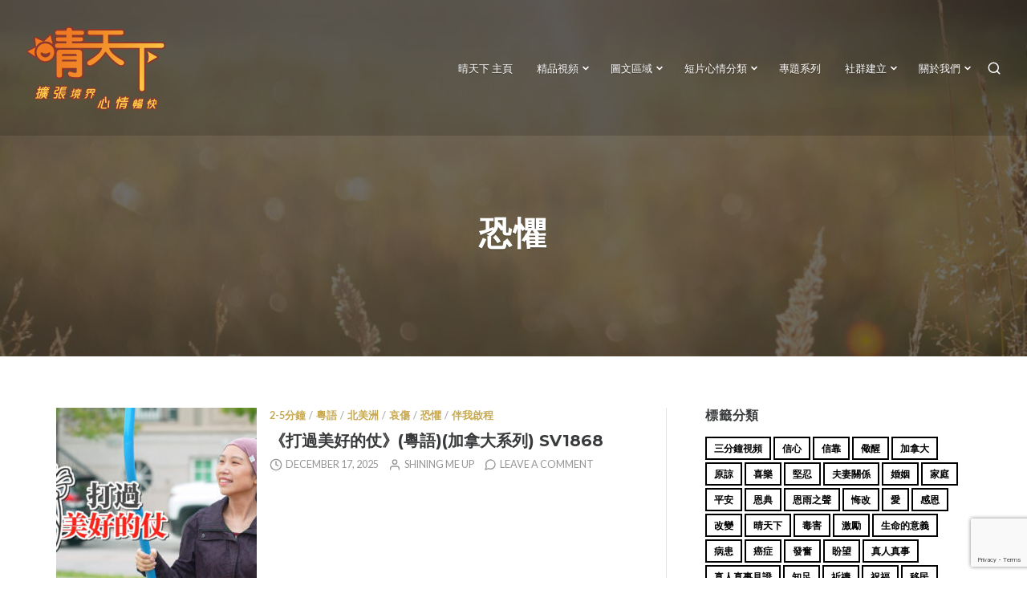

--- FILE ---
content_type: text/html; charset=UTF-8
request_url: https://shiningmeup.org/tag/%E6%81%90%E6%87%BC/
body_size: 31970
content:
<!DOCTYPE html>
<html lang="en-US">
<head>
<meta charset="UTF-8">
<meta name="viewport" content="width=device-width, initial-scale=1">

<meta name='robots' content='index, follow, max-image-preview:large, max-snippet:-1, max-video-preview:-1' />

	<!-- This site is optimized with the Yoast SEO plugin v26.7 - https://yoast.com/wordpress/plugins/seo/ -->
	<title>恐懼 Archives - 晴天下 ShiningMeUp</title>
	<link rel="canonical" href="https://shiningmeup.org/tag/恐懼/" />
	<meta property="og:locale" content="en_US" />
	<meta property="og:type" content="article" />
	<meta property="og:title" content="恐懼 Archives - 晴天下 ShiningMeUp" />
	<meta property="og:url" content="https://shiningmeup.org/tag/恐懼/" />
	<meta property="og:site_name" content="晴天下 ShiningMeUp" />
	<meta name="twitter:card" content="summary_large_image" />
	<meta name="twitter:site" content="@shiningmeup" />
	<script type="application/ld+json" class="yoast-schema-graph">{"@context":"https://schema.org","@graph":[{"@type":"CollectionPage","@id":"https://shiningmeup.org/tag/%e6%81%90%e6%87%bc/","url":"https://shiningmeup.org/tag/%e6%81%90%e6%87%bc/","name":"恐懼 Archives - 晴天下 ShiningMeUp","isPartOf":{"@id":"https://shiningmeup.org/#website"},"primaryImageOfPage":{"@id":"https://shiningmeup.org/tag/%e6%81%90%e6%87%bc/#primaryimage"},"image":{"@id":"https://shiningmeup.org/tag/%e6%81%90%e6%87%bc/#primaryimage"},"thumbnailUrl":"https://shiningmeup.org/wp-content/uploads/2025/12/SV1868_2.jpg","breadcrumb":{"@id":"https://shiningmeup.org/tag/%e6%81%90%e6%87%bc/#breadcrumb"},"inLanguage":"en-US"},{"@type":"ImageObject","inLanguage":"en-US","@id":"https://shiningmeup.org/tag/%e6%81%90%e6%87%bc/#primaryimage","url":"https://shiningmeup.org/wp-content/uploads/2025/12/SV1868_2.jpg","contentUrl":"https://shiningmeup.org/wp-content/uploads/2025/12/SV1868_2.jpg","width":1920,"height":1080,"caption":"《打過美好的仗》(粵語)(加拿大系列) SV1868"},{"@type":"BreadcrumbList","@id":"https://shiningmeup.org/tag/%e6%81%90%e6%87%bc/#breadcrumb","itemListElement":[{"@type":"ListItem","position":1,"name":"Home","item":"https://shiningmeup.org/"},{"@type":"ListItem","position":2,"name":"恐懼"}]},{"@type":"WebSite","@id":"https://shiningmeup.org/#website","url":"https://shiningmeup.org/","name":"晴天下 ShiningMeUp","description":"精品短片感動人心","publisher":{"@id":"https://shiningmeup.org/#organization"},"potentialAction":[{"@type":"SearchAction","target":{"@type":"EntryPoint","urlTemplate":"https://shiningmeup.org/?s={search_term_string}"},"query-input":{"@type":"PropertyValueSpecification","valueRequired":true,"valueName":"search_term_string"}}],"inLanguage":"en-US"},{"@type":"Organization","@id":"https://shiningmeup.org/#organization","name":"ShiningMeUp","url":"https://shiningmeup.org/","logo":{"@type":"ImageObject","inLanguage":"en-US","@id":"https://shiningmeup.org/#/schema/logo/image/","url":"https://i1.wp.com/shiningmeup.org/wp-content/uploads/2018/02/sobem_logo.jpg?fit=600%2C600&ssl=1","contentUrl":"https://i1.wp.com/shiningmeup.org/wp-content/uploads/2018/02/sobem_logo.jpg?fit=600%2C600&ssl=1","width":600,"height":600,"caption":"ShiningMeUp"},"image":{"@id":"https://shiningmeup.org/#/schema/logo/image/"},"sameAs":["https://www.facebook.com/ShiningMeUp","https://x.com/shiningmeup","https://www.instagram.com/shiningmeup/","https://www.youtube.com/shiningmeup"]}]}</script>
	<!-- / Yoast SEO plugin. -->


<link rel='dns-prefetch' href='//fonts.googleapis.com' />
<link rel="alternate" type="application/rss+xml" title="晴天下 ShiningMeUp &raquo; Feed" href="https://shiningmeup.org/feed/" />
<link rel="alternate" type="application/rss+xml" title="晴天下 ShiningMeUp &raquo; Comments Feed" href="https://shiningmeup.org/comments/feed/" />
<link rel="alternate" type="application/rss+xml" title="晴天下 ShiningMeUp &raquo; 恐懼 Tag Feed" href="https://shiningmeup.org/tag/%e6%81%90%e6%87%bc/feed/" />
<style id='wp-img-auto-sizes-contain-inline-css' type='text/css'>
img:is([sizes=auto i],[sizes^="auto," i]){contain-intrinsic-size:3000px 1500px}
/*# sourceURL=wp-img-auto-sizes-contain-inline-css */
</style>
<style id='wp-emoji-styles-inline-css' type='text/css'>

	img.wp-smiley, img.emoji {
		display: inline !important;
		border: none !important;
		box-shadow: none !important;
		height: 1em !important;
		width: 1em !important;
		margin: 0 0.07em !important;
		vertical-align: -0.1em !important;
		background: none !important;
		padding: 0 !important;
	}
/*# sourceURL=wp-emoji-styles-inline-css */
</style>
<style id='wp-block-library-inline-css' type='text/css'>
:root{--wp-block-synced-color:#7a00df;--wp-block-synced-color--rgb:122,0,223;--wp-bound-block-color:var(--wp-block-synced-color);--wp-editor-canvas-background:#ddd;--wp-admin-theme-color:#007cba;--wp-admin-theme-color--rgb:0,124,186;--wp-admin-theme-color-darker-10:#006ba1;--wp-admin-theme-color-darker-10--rgb:0,107,160.5;--wp-admin-theme-color-darker-20:#005a87;--wp-admin-theme-color-darker-20--rgb:0,90,135;--wp-admin-border-width-focus:2px}@media (min-resolution:192dpi){:root{--wp-admin-border-width-focus:1.5px}}.wp-element-button{cursor:pointer}:root .has-very-light-gray-background-color{background-color:#eee}:root .has-very-dark-gray-background-color{background-color:#313131}:root .has-very-light-gray-color{color:#eee}:root .has-very-dark-gray-color{color:#313131}:root .has-vivid-green-cyan-to-vivid-cyan-blue-gradient-background{background:linear-gradient(135deg,#00d084,#0693e3)}:root .has-purple-crush-gradient-background{background:linear-gradient(135deg,#34e2e4,#4721fb 50%,#ab1dfe)}:root .has-hazy-dawn-gradient-background{background:linear-gradient(135deg,#faaca8,#dad0ec)}:root .has-subdued-olive-gradient-background{background:linear-gradient(135deg,#fafae1,#67a671)}:root .has-atomic-cream-gradient-background{background:linear-gradient(135deg,#fdd79a,#004a59)}:root .has-nightshade-gradient-background{background:linear-gradient(135deg,#330968,#31cdcf)}:root .has-midnight-gradient-background{background:linear-gradient(135deg,#020381,#2874fc)}:root{--wp--preset--font-size--normal:16px;--wp--preset--font-size--huge:42px}.has-regular-font-size{font-size:1em}.has-larger-font-size{font-size:2.625em}.has-normal-font-size{font-size:var(--wp--preset--font-size--normal)}.has-huge-font-size{font-size:var(--wp--preset--font-size--huge)}.has-text-align-center{text-align:center}.has-text-align-left{text-align:left}.has-text-align-right{text-align:right}.has-fit-text{white-space:nowrap!important}#end-resizable-editor-section{display:none}.aligncenter{clear:both}.items-justified-left{justify-content:flex-start}.items-justified-center{justify-content:center}.items-justified-right{justify-content:flex-end}.items-justified-space-between{justify-content:space-between}.screen-reader-text{border:0;clip-path:inset(50%);height:1px;margin:-1px;overflow:hidden;padding:0;position:absolute;width:1px;word-wrap:normal!important}.screen-reader-text:focus{background-color:#ddd;clip-path:none;color:#444;display:block;font-size:1em;height:auto;left:5px;line-height:normal;padding:15px 23px 14px;text-decoration:none;top:5px;width:auto;z-index:100000}html :where(.has-border-color){border-style:solid}html :where([style*=border-top-color]){border-top-style:solid}html :where([style*=border-right-color]){border-right-style:solid}html :where([style*=border-bottom-color]){border-bottom-style:solid}html :where([style*=border-left-color]){border-left-style:solid}html :where([style*=border-width]){border-style:solid}html :where([style*=border-top-width]){border-top-style:solid}html :where([style*=border-right-width]){border-right-style:solid}html :where([style*=border-bottom-width]){border-bottom-style:solid}html :where([style*=border-left-width]){border-left-style:solid}html :where(img[class*=wp-image-]){height:auto;max-width:100%}:where(figure){margin:0 0 1em}html :where(.is-position-sticky){--wp-admin--admin-bar--position-offset:var(--wp-admin--admin-bar--height,0px)}@media screen and (max-width:600px){html :where(.is-position-sticky){--wp-admin--admin-bar--position-offset:0px}}

/*# sourceURL=wp-block-library-inline-css */
</style><style id='global-styles-inline-css' type='text/css'>
:root{--wp--preset--aspect-ratio--square: 1;--wp--preset--aspect-ratio--4-3: 4/3;--wp--preset--aspect-ratio--3-4: 3/4;--wp--preset--aspect-ratio--3-2: 3/2;--wp--preset--aspect-ratio--2-3: 2/3;--wp--preset--aspect-ratio--16-9: 16/9;--wp--preset--aspect-ratio--9-16: 9/16;--wp--preset--color--black: #000000;--wp--preset--color--cyan-bluish-gray: #abb8c3;--wp--preset--color--white: #ffffff;--wp--preset--color--pale-pink: #f78da7;--wp--preset--color--vivid-red: #cf2e2e;--wp--preset--color--luminous-vivid-orange: #ff6900;--wp--preset--color--luminous-vivid-amber: #fcb900;--wp--preset--color--light-green-cyan: #7bdcb5;--wp--preset--color--vivid-green-cyan: #00d084;--wp--preset--color--pale-cyan-blue: #8ed1fc;--wp--preset--color--vivid-cyan-blue: #0693e3;--wp--preset--color--vivid-purple: #9b51e0;--wp--preset--gradient--vivid-cyan-blue-to-vivid-purple: linear-gradient(135deg,rgb(6,147,227) 0%,rgb(155,81,224) 100%);--wp--preset--gradient--light-green-cyan-to-vivid-green-cyan: linear-gradient(135deg,rgb(122,220,180) 0%,rgb(0,208,130) 100%);--wp--preset--gradient--luminous-vivid-amber-to-luminous-vivid-orange: linear-gradient(135deg,rgb(252,185,0) 0%,rgb(255,105,0) 100%);--wp--preset--gradient--luminous-vivid-orange-to-vivid-red: linear-gradient(135deg,rgb(255,105,0) 0%,rgb(207,46,46) 100%);--wp--preset--gradient--very-light-gray-to-cyan-bluish-gray: linear-gradient(135deg,rgb(238,238,238) 0%,rgb(169,184,195) 100%);--wp--preset--gradient--cool-to-warm-spectrum: linear-gradient(135deg,rgb(74,234,220) 0%,rgb(151,120,209) 20%,rgb(207,42,186) 40%,rgb(238,44,130) 60%,rgb(251,105,98) 80%,rgb(254,248,76) 100%);--wp--preset--gradient--blush-light-purple: linear-gradient(135deg,rgb(255,206,236) 0%,rgb(152,150,240) 100%);--wp--preset--gradient--blush-bordeaux: linear-gradient(135deg,rgb(254,205,165) 0%,rgb(254,45,45) 50%,rgb(107,0,62) 100%);--wp--preset--gradient--luminous-dusk: linear-gradient(135deg,rgb(255,203,112) 0%,rgb(199,81,192) 50%,rgb(65,88,208) 100%);--wp--preset--gradient--pale-ocean: linear-gradient(135deg,rgb(255,245,203) 0%,rgb(182,227,212) 50%,rgb(51,167,181) 100%);--wp--preset--gradient--electric-grass: linear-gradient(135deg,rgb(202,248,128) 0%,rgb(113,206,126) 100%);--wp--preset--gradient--midnight: linear-gradient(135deg,rgb(2,3,129) 0%,rgb(40,116,252) 100%);--wp--preset--font-size--small: 0.889rem;--wp--preset--font-size--medium: 1.266rem;--wp--preset--font-size--large: 1.602rem;--wp--preset--font-size--x-large: 42px;--wp--preset--font-size--normal: 1rem;--wp--preset--font-size--huge: 2.027rem;--wp--preset--font-size--enormous: 3.247rem;--wp--preset--font-size--gigantic: 4.11rem;--wp--preset--spacing--20: 0.44rem;--wp--preset--spacing--30: 0.67rem;--wp--preset--spacing--40: 1rem;--wp--preset--spacing--50: 1.5rem;--wp--preset--spacing--60: 2.25rem;--wp--preset--spacing--70: 3.38rem;--wp--preset--spacing--80: 5.06rem;--wp--preset--shadow--natural: 6px 6px 9px rgba(0, 0, 0, 0.2);--wp--preset--shadow--deep: 12px 12px 50px rgba(0, 0, 0, 0.4);--wp--preset--shadow--sharp: 6px 6px 0px rgba(0, 0, 0, 0.2);--wp--preset--shadow--outlined: 6px 6px 0px -3px rgb(255, 255, 255), 6px 6px rgb(0, 0, 0);--wp--preset--shadow--crisp: 6px 6px 0px rgb(0, 0, 0);}:where(.is-layout-flex){gap: 0.5em;}:where(.is-layout-grid){gap: 0.5em;}body .is-layout-flex{display: flex;}.is-layout-flex{flex-wrap: wrap;align-items: center;}.is-layout-flex > :is(*, div){margin: 0;}body .is-layout-grid{display: grid;}.is-layout-grid > :is(*, div){margin: 0;}:where(.wp-block-columns.is-layout-flex){gap: 2em;}:where(.wp-block-columns.is-layout-grid){gap: 2em;}:where(.wp-block-post-template.is-layout-flex){gap: 1.25em;}:where(.wp-block-post-template.is-layout-grid){gap: 1.25em;}.has-black-color{color: var(--wp--preset--color--black) !important;}.has-cyan-bluish-gray-color{color: var(--wp--preset--color--cyan-bluish-gray) !important;}.has-white-color{color: var(--wp--preset--color--white) !important;}.has-pale-pink-color{color: var(--wp--preset--color--pale-pink) !important;}.has-vivid-red-color{color: var(--wp--preset--color--vivid-red) !important;}.has-luminous-vivid-orange-color{color: var(--wp--preset--color--luminous-vivid-orange) !important;}.has-luminous-vivid-amber-color{color: var(--wp--preset--color--luminous-vivid-amber) !important;}.has-light-green-cyan-color{color: var(--wp--preset--color--light-green-cyan) !important;}.has-vivid-green-cyan-color{color: var(--wp--preset--color--vivid-green-cyan) !important;}.has-pale-cyan-blue-color{color: var(--wp--preset--color--pale-cyan-blue) !important;}.has-vivid-cyan-blue-color{color: var(--wp--preset--color--vivid-cyan-blue) !important;}.has-vivid-purple-color{color: var(--wp--preset--color--vivid-purple) !important;}.has-black-background-color{background-color: var(--wp--preset--color--black) !important;}.has-cyan-bluish-gray-background-color{background-color: var(--wp--preset--color--cyan-bluish-gray) !important;}.has-white-background-color{background-color: var(--wp--preset--color--white) !important;}.has-pale-pink-background-color{background-color: var(--wp--preset--color--pale-pink) !important;}.has-vivid-red-background-color{background-color: var(--wp--preset--color--vivid-red) !important;}.has-luminous-vivid-orange-background-color{background-color: var(--wp--preset--color--luminous-vivid-orange) !important;}.has-luminous-vivid-amber-background-color{background-color: var(--wp--preset--color--luminous-vivid-amber) !important;}.has-light-green-cyan-background-color{background-color: var(--wp--preset--color--light-green-cyan) !important;}.has-vivid-green-cyan-background-color{background-color: var(--wp--preset--color--vivid-green-cyan) !important;}.has-pale-cyan-blue-background-color{background-color: var(--wp--preset--color--pale-cyan-blue) !important;}.has-vivid-cyan-blue-background-color{background-color: var(--wp--preset--color--vivid-cyan-blue) !important;}.has-vivid-purple-background-color{background-color: var(--wp--preset--color--vivid-purple) !important;}.has-black-border-color{border-color: var(--wp--preset--color--black) !important;}.has-cyan-bluish-gray-border-color{border-color: var(--wp--preset--color--cyan-bluish-gray) !important;}.has-white-border-color{border-color: var(--wp--preset--color--white) !important;}.has-pale-pink-border-color{border-color: var(--wp--preset--color--pale-pink) !important;}.has-vivid-red-border-color{border-color: var(--wp--preset--color--vivid-red) !important;}.has-luminous-vivid-orange-border-color{border-color: var(--wp--preset--color--luminous-vivid-orange) !important;}.has-luminous-vivid-amber-border-color{border-color: var(--wp--preset--color--luminous-vivid-amber) !important;}.has-light-green-cyan-border-color{border-color: var(--wp--preset--color--light-green-cyan) !important;}.has-vivid-green-cyan-border-color{border-color: var(--wp--preset--color--vivid-green-cyan) !important;}.has-pale-cyan-blue-border-color{border-color: var(--wp--preset--color--pale-cyan-blue) !important;}.has-vivid-cyan-blue-border-color{border-color: var(--wp--preset--color--vivid-cyan-blue) !important;}.has-vivid-purple-border-color{border-color: var(--wp--preset--color--vivid-purple) !important;}.has-vivid-cyan-blue-to-vivid-purple-gradient-background{background: var(--wp--preset--gradient--vivid-cyan-blue-to-vivid-purple) !important;}.has-light-green-cyan-to-vivid-green-cyan-gradient-background{background: var(--wp--preset--gradient--light-green-cyan-to-vivid-green-cyan) !important;}.has-luminous-vivid-amber-to-luminous-vivid-orange-gradient-background{background: var(--wp--preset--gradient--luminous-vivid-amber-to-luminous-vivid-orange) !important;}.has-luminous-vivid-orange-to-vivid-red-gradient-background{background: var(--wp--preset--gradient--luminous-vivid-orange-to-vivid-red) !important;}.has-very-light-gray-to-cyan-bluish-gray-gradient-background{background: var(--wp--preset--gradient--very-light-gray-to-cyan-bluish-gray) !important;}.has-cool-to-warm-spectrum-gradient-background{background: var(--wp--preset--gradient--cool-to-warm-spectrum) !important;}.has-blush-light-purple-gradient-background{background: var(--wp--preset--gradient--blush-light-purple) !important;}.has-blush-bordeaux-gradient-background{background: var(--wp--preset--gradient--blush-bordeaux) !important;}.has-luminous-dusk-gradient-background{background: var(--wp--preset--gradient--luminous-dusk) !important;}.has-pale-ocean-gradient-background{background: var(--wp--preset--gradient--pale-ocean) !important;}.has-electric-grass-gradient-background{background: var(--wp--preset--gradient--electric-grass) !important;}.has-midnight-gradient-background{background: var(--wp--preset--gradient--midnight) !important;}.has-small-font-size{font-size: var(--wp--preset--font-size--small) !important;}.has-medium-font-size{font-size: var(--wp--preset--font-size--medium) !important;}.has-large-font-size{font-size: var(--wp--preset--font-size--large) !important;}.has-x-large-font-size{font-size: var(--wp--preset--font-size--x-large) !important;}
/*# sourceURL=global-styles-inline-css */
</style>

<style id='classic-theme-styles-inline-css' type='text/css'>
/*! This file is auto-generated */
.wp-block-button__link{color:#fff;background-color:#32373c;border-radius:9999px;box-shadow:none;text-decoration:none;padding:calc(.667em + 2px) calc(1.333em + 2px);font-size:1.125em}.wp-block-file__button{background:#32373c;color:#fff;text-decoration:none}
/*# sourceURL=/wp-includes/css/classic-themes.min.css */
</style>
<link rel='stylesheet' id='dashicons-css' href='https://shiningmeup.org/wp-includes/css/dashicons.min.css?ver=6.9' type='text/css' media='all' />
<link rel='stylesheet' id='to-top-css' href='https://shiningmeup.org/wp-content/plugins/to-top/public/css/to-top-public.css?ver=2.5.5' type='text/css' media='all' />
<link rel='stylesheet' id='appetite-google-fonts-css' href='https://fonts.googleapis.com/css?family=Montserrat%3A400%2C400i%2C700%2C700i%7CLato%3A400%2C700%2C400italic%2C700italic&#038;subset=latin%2Clatin-ext%2Ccyrillic%2Ccyrillic-ext&#038;display=swap' type='text/css' media='all' />
<link rel='stylesheet' id='appetite-style-css' href='https://shiningmeup.org/wp-content/themes/appetite/style.css?ver=2.2.3' type='text/css' media='all' />
<link rel='stylesheet' id='appetite-print-style-css' href='https://shiningmeup.org/wp-content/themes/appetite/assets/css/print-style.css?ver=1.0.0' type='text/css' media='print' />
<link rel='stylesheet' id='open-social-style-css' href='https://shiningmeup.org/wp-content/plugins/open-social/res/main.css?v=1700763728&#038;ver=6.9' type='text/css' media='all' />
<script type="text/javascript" src="https://shiningmeup.org/wp-includes/js/jquery/jquery.min.js?ver=3.7.1" id="jquery-core-js"></script>
<script type="text/javascript" src="https://shiningmeup.org/wp-includes/js/jquery/jquery-migrate.min.js?ver=3.4.1" id="jquery-migrate-js"></script>
<script type="text/javascript" id="to-top-js-extra">
/* <![CDATA[ */
var to_top_options = {"scroll_offset":"100","icon_opacity":"50","style":"icon","icon_type":"dashicons-arrow-up-alt2","icon_color":"#ffffff","icon_bg_color":"#000000","icon_size":"32","border_radius":"5","image":"http://shiningmeup.org/wp-content/plugins/to-top/admin/images/default.png","image_width":"65","image_alt":"","location":"bottom-right","margin_x":"20","margin_y":"20","show_on_admin":"0","enable_autohide":"0","autohide_time":"2","enable_hide_small_device":"0","small_device_max_width":"640","reset":"0"};
//# sourceURL=to-top-js-extra
/* ]]> */
</script>
<script async type="text/javascript" src="https://shiningmeup.org/wp-content/plugins/to-top/public/js/to-top-public.js?ver=2.5.5" id="to-top-js"></script>
<script type="text/javascript" src="https://shiningmeup.org/wp-content/plugins/open-social/res/jquery.qrcode.min.js?ver=6.9" id="jquery.qrcode-js"></script>
<link rel="https://api.w.org/" href="https://shiningmeup.org/wp-json/" /><link rel="alternate" title="JSON" type="application/json" href="https://shiningmeup.org/wp-json/wp/v2/tags/601762133" /><link rel="EditURI" type="application/rsd+xml" title="RSD" href="https://shiningmeup.org/xmlrpc.php?rsd" />
<meta name="generator" content="WordPress 6.9" />
	<style type="text/css">
			.site-title,
		.site-description {
			position: absolute;
			clip: rect(1px, 1px, 1px, 1px);
		}
		</style>
	<link rel="icon" href="https://shiningmeup.org/wp-content/uploads/2018/02/cropped-512logo-32x32.png" sizes="32x32" />
<link rel="icon" href="https://shiningmeup.org/wp-content/uploads/2018/02/cropped-512logo-192x192.png" sizes="192x192" />
<link rel="apple-touch-icon" href="https://shiningmeup.org/wp-content/uploads/2018/02/cropped-512logo-180x180.png" />
<meta name="msapplication-TileImage" content="https://shiningmeup.org/wp-content/uploads/2018/02/cropped-512logo-270x270.png" />
		<style type="text/css" id="wp-custom-css">
			/*
Welcome to Custom CSS!

To learn how this works, see http://wp.me/PEmnE-Bt
*/

#masthead {
	background: rgba(0,0,0,.15) !important;

.main-navigation a {
	font-size: 16px;
	text-decoration: none;
}

.site-logo {
	max-width: 450px;
}

#page .hero .primary-button:hover {
	background: #ffffff;
	color: black;
	opacity: .6;
}

#masthead.scroll-header .site-logo-link img {
	opacity: 0;
}

.header-loaded.scroll-header .site-branding.pull-left::after {
	content: url('http://shiningmeup.org/wp-content/uploads/2016/01/logo-horizontal-s3.png');
	position: absolute;
	top: 5px;
	left: 35px;
	z-index: -1;
}

.hero  #primary-header .entry-title a {
	display: inherit;
	pointer-events: none;
}

.hero  #primary-header .taxonomy-description {
	font-size: 17px;
	color: black;
}

/*Featured content dot color*/
#primary-header .bx-controls .bx-pager-item a.active {
	background: #FFCA46;
}

#primary-header .bx-controls .bx-pager-item a {
	border-color: grey;
}

/* Mobile */
@media only screen and (max-width: 500px) {
	#masthead.header-loaded {
		background: #2f2722;
	}
	
	#page #masthead .site-branding {
		float: left !important;
		margin-bottom: 0;
	}
	
	#page #masthead .site-logo {
		max-width: 200px;
	}
	
	#page #masthead #sidebar-button {
		float: right !important;
	}
	
	#primary-header {
		height: auto;
	}
}

#toggle-sidebar {
	background: #2f2722;
	color: orange;
}

#masthead #sidebar-button {
	color: #EE7922;
}

#primary-header .featured-image {
	opacity: .5;
}

#primary-header .entry-title {
	display: inline;
}

#masthead .main-navigation ul ul a {
	font-size: 15px;
	text-align: center;
}

/*Broken Thumbnail link*/
.page-id-2705 .entry-thumb a {
	pointer-events: none;
	cursor: default;
}

.homepage-widgets .featured-page-one .entry-thumb a {
	pointer-events: none;
	cursor: default;
}

.homepage-widgets .featured-page-two .entry-thumb a {
	pointer-events: none;
	cursor: default;
}

/*Featured Page*/
.homepage-widgets .featured-page-one .entry-header:after,.grid-wrapper .grid-item .entry-title {
	display: none;
}

.homepage-widgets .featured-page-three  .entry-title a {
	display: inline;
}

.homepage-widgets .featured-page-three  .entry-header:after {
	display: none;
}

.homepage-widgets .front-recent-posts .entry-title a {
	display: inherit;
}

.homepage-widgets .front-recent-posts .entry-header:after,.byline {
	display: none;
}

.homepage-widgets .testimonial-block  .entry-title {
	display: inherit;
}

/*hide 伴我啓程child pg featured img*/
/*放手*/
.postid-8676 #primary-header .featured-image {
  display: none;
}
.postid-8676 #primary-header {
	background-image: url(http://shiningmeup.org/wp-content/uploads/2015/11/field-summer-sun-meadow-21.jpg);
  background-size: cover;
  background-position: 50%;
  background-repeat: no-repeat;
}
/*來讓我飛*/
.postid-8642 #primary-header .featured-image {
  display: none;
}
.postid-8642 #primary-header {
	background-image: url(http://shiningmeup.org/wp-content/uploads/2015/11/field-summer-sun-meadow-21.jpg);
  background-size: cover;
  background-position: 50%;
  background-repeat: no-repeat;
}
/*生命得與失*/
.postid-8621 #primary-header .featured-image {
  display: none;
}
.postid-8621 #primary-header {
	background-image: url(http://shiningmeup.org/wp-content/uploads/2015/11/field-summer-sun-meadow-21.jpg);
  background-size: cover;
  background-position: 50%;
  background-repeat: no-repeat;
}
/*從巔峰到平凡*/
.postid-8592 #primary-header .featured-image {
  display: none;
}
.postid-8592 #primary-header {
	background-image: url(http://shiningmeup.org/wp-content/uploads/2015/11/field-summer-sun-meadow-21.jpg);
  background-size: cover;
  background-position: 50%;
  background-repeat: no-repeat;
}
/*降生原二*/
.postid-8585 #primary-header .featured-image {
  display: none;
}
.postid-8585 #primary-header {
	background-image: url(http://shiningmeup.org/wp-content/uploads/2015/11/field-summer-sun-meadow-21.jpg);
  background-size: cover;
  background-position: 50%;
  background-repeat: no-repeat;
}
/*降生原一*/
.postid-8581 #primary-header .featured-image {
  display: none;
}
.postid-8581 #primary-header {
	background-image: url(http://shiningmeup.org/wp-content/uploads/2015/11/field-summer-sun-meadow-21.jpg);
  background-size: cover;
  background-position: 50%;
  background-repeat: no-repeat;
}
/*禱告篇*/
.postid-8556 #primary-header .featured-image {
  display: none;
}
.postid-8556 #primary-header {
	background-image: url(http://shiningmeup.org/wp-content/uploads/2015/11/field-summer-sun-meadow-21.jpg);
  background-size: cover;
  background-position: 50%;
  background-repeat: no-repeat;
}
/*醫治篇*/
.postid-8546 #primary-header .featured-image {
  display: none;
}
.postid-8546 #primary-header {
	background-image: url(http://shiningmeup.org/wp-content/uploads/2015/11/field-summer-sun-meadow-21.jpg);
  background-size: cover;
  background-position: 50%;
  background-repeat: no-repeat;
}
/*公義篇*/
.postid-8509 #primary-header .featured-image {
  display: none;
}
.postid-8509 #primary-header {
	background-image: url(http://shiningmeup.org/wp-content/uploads/2015/11/field-summer-sun-meadow-21.jpg);
  background-size: cover;
  background-position: 50%;
  background-repeat: no-repeat;
}
/*破繭*/
.postid-8487 #primary-header .featured-image {
  display: none;
}
.postid-8487 #primary-header {
	background-image: url(http://shiningmeup.org/wp-content/uploads/2015/11/field-summer-sun-meadow-21.jpg);
  background-size: cover;
  background-position: 50%;
  background-repeat: no-repeat;
}
/*豐富的人生*/
.postid-8465 #primary-header .featured-image {
  display: none;
}
.postid-8465 #primary-header {
	background-image: url(http://shiningmeup.org/wp-content/uploads/2015/11/field-summer-sun-meadow-21.jpg);
  background-size: cover;
  background-position: 50%;
  background-repeat: no-repeat;
}
/*恩從何來*/
.postid-8445 #primary-header .featured-image {
  display: none;
}
.postid-8445 #primary-header {
	background-image: url(http://shiningmeup.org/wp-content/uploads/2015/11/field-summer-sun-meadow-21.jpg);
  background-size: cover;
  background-position: 50%;
  background-repeat: no-repeat;
}
/*我的事業我的使命*/
.postid-8430 #primary-header .featured-image {
  display: none;
}
.postid-8430 #primary-header {
	background-image: url(http://shiningmeup.org/wp-content/uploads/2015/11/field-summer-sun-meadow-21.jpg);
  background-size: cover;
  background-position: 50%;
  background-repeat: no-repeat;
}
/*謹守崗位*/
.postid-8412 #primary-header .featured-image {
  display: none;
}
.postid-8412 #primary-header {
	background-image: url(http://shiningmeup.org/wp-content/uploads/2015/11/field-summer-sun-meadow-21.jpg);
  background-size: cover;
  background-position: 50%;
  background-repeat: no-repeat;
}
/*回家路*/
.postid-8388 #primary-header .featured-image {
  display: none;
}
.postid-8388 #primary-header {
	background-image: url(http://shiningmeup.org/wp-content/uploads/2015/11/field-summer-sun-meadow-21.jpg);
  background-size: cover;
  background-position: 50%;
  background-repeat: no-repeat;
}
/*從破碎到自由*/
.postid-8377 #primary-header .featured-image {
  display: none;
}
.postid-8377 #primary-header {
	background-image: url(http://shiningmeup.org/wp-content/uploads/2015/11/field-summer-sun-meadow-21.jpg);
  background-size: cover;
  background-position: 50%;
  background-repeat: no-repeat;
}
/*湧流的樂章*/
.postid-8349 #primary-header .featured-image {
  display: none;
}
.postid-8349 #primary-header {
	background-image: url(http://shiningmeup.org/wp-content/uploads/2015/11/field-summer-sun-meadow-21.jpg);
  background-size: cover;
  background-position: 50%;
  background-repeat: no-repeat;
}
/*逆子回轉*/
.postid-8305 #primary-header .featured-image {
  display: none;
}
.postid-8305 #primary-header {
	background-image: url(http://shiningmeup.org/wp-content/uploads/2015/11/field-summer-sun-meadow-21.jpg);
  background-size: cover;
  background-position: 50%;
  background-repeat: no-repeat;
}
/*機會可求*/
.postid-8294 #primary-header .featured-image {
  display: none;
}
.postid-8294 #primary-header {
	background-image: url(http://shiningmeup.org/wp-content/uploads/2015/11/field-summer-sun-meadow-21.jpg);
  background-size: cover;
  background-position: 50%;
  background-repeat: no-repeat;
}
/*我的幫助從何來*/
.postid-8247 #primary-header .featured-image {
  display: none;
}
.postid-8247 #primary-header {
	background-image: url(http://shiningmeup.org/wp-content/uploads/2015/11/field-summer-sun-meadow-21.jpg);
  background-size: cover;
  background-position: 50%;
  background-repeat: no-repeat;
}
/*霹靂火與愛*/
.postid-8240 #primary-header .featured-image {
  display: none;
}
.postid-8240 #primary-header {
	background-image: url(http://shiningmeup.org/wp-content/uploads/2015/11/field-summer-sun-meadow-21.jpg);
  background-size: cover;
  background-position: 50%;
  background-repeat: no-repeat;
}
/*釋放自由*/
.postid-8203 #primary-header .featured-image {
  display: none;
}
.postid-8203 #primary-header {
	background-image: url(http://shiningmeup.org/wp-content/uploads/2015/11/field-summer-sun-meadow-21.jpg);
  background-size: cover;
  background-position: 50%;
  background-repeat: no-repeat;
}
/*無畏無懼*/
.postid-8191 #primary-header .featured-image {
  display: none;
}
.postid-8191 #primary-header {
	background-image: url(http://shiningmeup.org/wp-content/uploads/2015/11/field-summer-sun-meadow-21.jpg);
  background-size: cover;
  background-position: 50%;
  background-repeat: no-repeat;
}
/*讓愛走進社區*/
.postid-8174 #primary-header .featured-image {
  display: none;
}
.postid-8174 #primary-header {
	background-image: url(http://shiningmeup.org/wp-content/uploads/2015/11/field-summer-sun-meadow-21.jpg);
  background-size: cover;
  background-position: 50%;
  background-repeat: no-repeat;
}
/*遊戲人生*/
.postid-8157 #primary-header .featured-image {
  display: none;
}
.postid-8157 #primary-header {
	background-image: url(http://shiningmeup.org/wp-content/uploads/2015/11/field-summer-sun-meadow-21.jpg);
  background-size: cover;
  background-position: 50%;
  background-repeat: no-repeat;
}
/*從零到許多*/
.postid-8129 #primary-header .featured-image {
  display: none;
}
.postid-8129 #primary-header {
	background-image: url(http://shiningmeup.org/wp-content/uploads/2015/11/field-summer-sun-meadow-21.jpg);
  background-size: cover;
  background-position: 50%;
  background-repeat: no-repeat;
}
/*生命的樂章*/
.postid-8117 #primary-header .featured-image {
  display: none;
}
.postid-8117 #primary-header {
	background-image: url(http://shiningmeup.org/wp-content/uploads/2015/11/field-summer-sun-meadow-21.jpg);
  background-size: cover;
  background-position: 50%;
  background-repeat: no-repeat;
}
/*知道就是你*/
.postid-8093 #primary-header .featured-image {
  display: none;
}
.postid-8093 #primary-header {
	background-image: url(http://shiningmeup.org/wp-content/uploads/2015/11/field-summer-sun-meadow-21.jpg);
  background-size: cover;
  background-position: 50%;
  background-repeat: no-repeat;
}
/*今是昨非*/
.postid-8076 #primary-header .featured-image {
  display: none;
}
.postid-8076 #primary-header {
	background-image: url(http://shiningmeup.org/wp-content/uploads/2015/11/field-summer-sun-meadow-21.jpg);
  background-size: cover;
  background-position: 50%;
  background-repeat: no-repeat;
}
/*陪你成長*/
.postid-8063 #primary-header .featured-image {
  display: none;
}
.postid-8063 #primary-header {
	background-image: url(http://shiningmeup.org/wp-content/uploads/2015/11/field-summer-sun-meadow-21.jpg);
  background-size: cover;
  background-position: 50%;
  background-repeat: no-repeat;
}
/*譜出幸福園*/
.postid-8041 #primary-header .featured-image {
  display: none;
}
.postid-8041 #primary-header {
	background-image: url(http://shiningmeup.org/wp-content/uploads/2015/11/field-summer-sun-meadow-21.jpg);
  background-size: cover;
  background-position: 50%;
  background-repeat: no-repeat;
}
/*壞孩子 改變了*/
.postid-8021 #primary-header .featured-image {
  display: none;
}
.postid-8021 #primary-header {
	background-image: url(http://shiningmeup.org/wp-content/uploads/2015/11/field-summer-sun-meadow-21.jpg);
  background-size: cover;
  background-position: 50%;
  background-repeat: no-repeat;
}
/*一路帶領*/
.postid-7983 #primary-header .featured-image {
  display: none;
}
.postid-7983 #primary-header {
	background-image: url(http://shiningmeup.org/wp-content/uploads/2015/11/field-summer-sun-meadow-21.jpg);
  background-size: cover;
  background-position: 50%;
  background-repeat: no-repeat;
}
/*追夢*/
.postid-8001 #primary-header .featured-image {
  display: none;
}
.postid-8001 #primary-header {
	background-image: url(http://shiningmeup.org/wp-content/uploads/2015/11/field-summer-sun-meadow-21.jpg);
  background-size: cover;
  background-position: 50%;
  background-repeat: no-repeat;
}
/*竭誠為你*/
.postid-7973 #primary-header .featured-image {
  display: none;
}
.postid-7973 #primary-header {
	background-image: url(http://shiningmeup.org/wp-content/uploads/2015/11/field-summer-sun-meadow-21.jpg);
  background-size: cover;
  background-position: 50%;
  background-repeat: no-repeat;
}
/*掌舵*/
.postid-7953 #primary-header .featured-image {
  display: none;
}
.postid-7953 #primary-header {
	background-image: url(http://shiningmeup.org/wp-content/uploads/2015/11/field-summer-sun-meadow-21.jpg);
  background-size: cover;
  background-position: 50%;
  background-repeat: no-repeat;
}
/*小巨人*/
.postid-7934 #primary-header .featured-image {
  display: none;
}
.postid-7934 #primary-header {
	background-image: url(http://shiningmeup.org/wp-content/uploads/2015/11/field-summer-sun-meadow-21.jpg);
  background-size: cover;
  background-position: 50%;
  background-repeat: no-repeat;
}
/*感謝！有祢*/
.postid-7917 #primary-header .featured-image {
  display: none;
}
.postid-7917 #primary-header {
	background-image: url(http://shiningmeup.org/wp-content/uploads/2015/11/field-summer-sun-meadow-21.jpg);
  background-size: cover;
  background-position: 50%;
  background-repeat: no-repeat;
}
/*有祢陪伴的等待*/
.postid-7904 #primary-header .featured-image {
  display: none;
}
.postid-7904 #primary-header {
	background-image: url(http://shiningmeup.org/wp-content/uploads/2015/11/field-summer-sun-meadow-21.jpg);
  background-size: cover;
  background-position: 50%;
  background-repeat: no-repeat;
}
/*黑暗中見盼望*/
.postid-7894 #primary-header .featured-image {
  display: none;
}
.postid-7894 #primary-header {
	background-image: url(http://shiningmeup.org/wp-content/uploads/2015/11/field-summer-sun-meadow-21.jpg);
  background-size: cover;
  background-position: 50%;
  background-repeat: no-repeat;
}
/*愛裡沒有懼怕*/
.postid-7868 #primary-header .featured-image {
  display: none;
}
.postid-7868 #primary-header {
	background-image: url(http://shiningmeup.org/wp-content/uploads/2015/11/field-summer-sun-meadow-21.jpg);
  background-size: cover;
  background-position: 50%;
  background-repeat: no-repeat;
}
/*向賭博說不*/
.postid-7851 #primary-header .featured-image {
  display: none;
}
.postid-7851 #primary-header {
	background-image: url(http://shiningmeup.org/wp-content/uploads/2015/11/field-summer-sun-meadow-21.jpg);
  background-size: cover;
  background-position: 50%;
  background-repeat: no-repeat;
}
/*人生如戲*/
.postid-7819 #primary-header .featured-image {
  display: none;
}
.postid-7819 #primary-header {
	background-image: url(http://shiningmeup.org/wp-content/uploads/2015/11/field-summer-sun-meadow-21.jpg);
  background-size: cover;
  background-position: 50%;
  background-repeat: no-repeat;
}
/*不可不說*/
.postid-7799 #primary-header .featured-image {
  display: none;
}
.postid-7799 #primary-header {
	background-image: url(http://shiningmeup.org/wp-content/uploads/2015/11/field-summer-sun-meadow-21.jpg);
  background-size: cover;
  background-position: 50%;
  background-repeat: no-repeat;
}
/*從心而出*/
.postid-7777 #primary-header .featured-image {
  display: none;
}
.postid-7777 #primary-header {
	background-image: url(http://shiningmeup.org/wp-content/uploads/2015/11/field-summer-sun-meadow-21.jpg);
  background-size: cover;
  background-position: 50%;
  background-repeat: no-repeat;
}
/*保持微笑*/
.postid-7746 #primary-header .featured-image {
  display: none;
}
.postid-7746 #primary-header {
	background-image: url(http://shiningmeup.org/wp-content/uploads/2015/11/field-summer-sun-meadow-21.jpg);
  background-size: cover;
  background-position: 50%;
  background-repeat: no-repeat;
}
/*情感禁區*/
.postid-7728 #primary-header .featured-image {
  display: none;
}
.postid-7728 #primary-header {
	background-image: url(http://shiningmeup.org/wp-content/uploads/2015/11/field-summer-sun-meadow-21.jpg);
  background-size: cover;
  background-position: 50%;
  background-repeat: no-repeat;
}
/*苦中的祝福*/
.postid-7705 #primary-header .featured-image {
  display: none;
}
.postid-7705 #primary-header {
	background-image: url(http://shiningmeup.org/wp-content/uploads/2015/11/field-summer-sun-meadow-21.jpg);
  background-size: cover;
  background-position: 50%;
  background-repeat: no-repeat;
}
/*從負恩到報恩*/
.postid-7690 #primary-header .featured-image {
  display: none;
}
.postid-7690 #primary-header {
	background-image: url(http://shiningmeup.org/wp-content/uploads/2015/11/field-summer-sun-meadow-21.jpg);
  background-size: cover;
  background-position: 50%;
  background-repeat: no-repeat;
}
/*漆黑中的燦爛*/
.postid-7657 #primary-header .featured-image {
  display: none;
}
.postid-7657 #primary-header {
	background-image: url(http://shiningmeup.org/wp-content/uploads/2015/11/field-summer-sun-meadow-21.jpg);
  background-size: cover;
  background-position: 50%;
  background-repeat: no-repeat;
}
/*幽谷同行*/
.postid-7638 #primary-header .featured-image {
  display: none;
}
.postid-7638 #primary-header {
	background-image: url(http://shiningmeup.org/wp-content/uploads/2015/11/field-summer-sun-meadow-21.jpg);
  background-size: cover;
  background-position: 50%;
  background-repeat: no-repeat;
}
/*降生原(二)*/
.postid-7599 #primary-header .featured-image {
  display: none;
}
.postid-7599 #primary-header {
	background-image: url(http://shiningmeup.org/wp-content/uploads/2015/11/field-summer-sun-meadow-21.jpg);
  background-size: cover;
  background-position: 50%;
  background-repeat: no-repeat;
}
/*降生原(一)*/
.postid-7594 #primary-header .featured-image {
  display: none;
}
.postid-7594 #primary-header {
	background-image: url(http://shiningmeup.org/wp-content/uploads/2015/11/field-summer-sun-meadow-21.jpg);
  background-size: cover;
  background-position: 50%;
  background-repeat: no-repeat;
}
/*覺今是而昨非*/
.postid-7550 #primary-header .featured-image {
  display: none;
}
.postid-7550 #primary-header {
	background-image: url(http://shiningmeup.org/wp-content/uploads/2015/11/field-summer-sun-meadow-21.jpg);
  background-size: cover;
  background-position: 50%;
  background-repeat: no-repeat;
}
/*取捨(二)*/
.postid-7537 #primary-header .featured-image {
  display: none;
}
.postid-7537 #primary-header {
	background-image: url(http://shiningmeup.org/wp-content/uploads/2015/11/field-summer-sun-meadow-21.jpg);
  background-size: cover;
  background-position: 50%;
  background-repeat: no-repeat;
}
/*取捨(一)*/
.postid-7527 #primary-header .featured-image {
  display: none;
}
.postid-7527 #primary-header {
	background-image: url(http://shiningmeup.org/wp-content/uploads/2015/11/field-summer-sun-meadow-21.jpg);
  background-size: cover;
  background-position: 50%;
  background-repeat: no-repeat;
}
/*光明新天地*/
.postid-7512 #primary-header .featured-image {
  display: none;
}
.postid-7512 #primary-header {
	background-image: url(http://shiningmeup.org/wp-content/uploads/2015/11/field-summer-sun-meadow-21.jpg);
  background-size: cover;
  background-position: 50%;
  background-repeat: no-repeat;
}
/*鋒芒盡收*/
.postid-7486 #primary-header .featured-image {
  display: none;
}
.postid-7486 #primary-header {
	background-image: url(http://shiningmeup.org/wp-content/uploads/2015/11/field-summer-sun-meadow-21.jpg);
  background-size: cover;
  background-position: 50%;
  background-repeat: no-repeat;
}
/*懂得愛*/
.postid-7489 #primary-header .featured-image {
  display: none;
}
.postid-7489 #primary-header {
	background-image: url(http://shiningmeup.org/wp-content/uploads/2015/11/field-summer-sun-meadow-21.jpg);
  background-size: cover;
  background-position: 50%;
  background-repeat: no-repeat;
}
/*罪果*/
.postid-7468 #primary-header .featured-image {
  display: none;
}
.postid-7468 #primary-header {
	background-image: url(http://shiningmeup.org/wp-content/uploads/2015/11/field-summer-sun-meadow-21.jpg);
  background-size: cover;
  background-position: 50%;
  background-repeat: no-repeat;
}
/*苦痛鬥士*/
.postid-7437 #primary-header .featured-image {
  display: none;
}
.postid-7437 #primary-header {
	background-image: url(http://shiningmeup.org/wp-content/uploads/2015/11/field-summer-sun-meadow-21.jpg);
  background-size: cover;
  background-position: 50%;
  background-repeat: no-repeat;
}
/*看不見的溫柔*/
.postid-7409 #primary-header .featured-image {
  display: none;
}
.postid-7409 #primary-header {
	background-image: url(http://shiningmeup.org/wp-content/uploads/2015/11/field-summer-sun-meadow-21.jpg);
  background-size: cover;
  background-position: 50%;
  background-repeat: no-repeat;
}
/*非常牧師*/
.postid-7384 #primary-header .featured-image {
  display: none;
}
.postid-7384 #primary-header {
	background-image: url(http://shiningmeup.org/wp-content/uploads/2015/11/field-summer-sun-meadow-21.jpg);
  background-size: cover;
  background-position: 50%;
  background-repeat: no-repeat;
}
/*印記*/
.postid-7187 #primary-header .featured-image {
  display: none;
}
.postid-7187 #primary-header {
	background-image: url(http://shiningmeup.org/wp-content/uploads/2015/11/field-summer-sun-meadow-21.jpg);
  background-size: cover;
  background-position: 50%;
  background-repeat: no-repeat;
}
/*特別的愛*/
.postid-7122 #primary-header .featured-image {
  display: none;
}
.postid-7122 #primary-header {
	background-image: url(http://shiningmeup.org/wp-content/uploads/2015/11/field-summer-sun-meadow-21.jpg);
  background-size: cover;
  background-position: 50%;
  background-repeat: no-repeat;
}
/*午餐的溫度*/
.postid-7097 #primary-header .featured-image {
  display: none;
}
.postid-7097 #primary-header {
	background-image: url(http://shiningmeup.org/wp-content/uploads/2015/11/field-summer-sun-meadow-21.jpg);
  background-size: cover;
  background-position: 50%;
  background-repeat: no-repeat;
}
/*破繭成蝶*/
.postid-7082 #primary-header .featured-image {
  display: none;
}
.postid-7082 #primary-header {
	background-image: url(http://shiningmeup.org/wp-content/uploads/2015/11/field-summer-sun-meadow-21.jpg);
  background-size: cover;
  background-position: 50%;
  background-repeat: no-repeat;
}
/*非常富足*/
.postid-7061 #primary-header .featured-image {
  display: none;
}
.postid-7061 #primary-header {
	background-image: url(http://shiningmeup.org/wp-content/uploads/2015/11/field-summer-sun-meadow-21.jpg);
  background-size: cover;
  background-position: 50%;
  background-repeat: no-repeat;
}
/*重生做個好媽媽(一)*/
.postid-7047 #primary-header .featured-image {
  display: none;
}
.postid-7047 #primary-header {
	background-image: url(http://shiningmeup.org/wp-content/uploads/2015/11/field-summer-sun-meadow-21.jpg);
  background-size: cover;
  background-position: 50%;
  background-repeat: no-repeat;
}
/*主作之合*/
.postid-7030 #primary-header .featured-image {
  display: none;
}
.postid-7030 #primary-header {
	background-image: url(http://shiningmeup.org/wp-content/uploads/2015/11/field-summer-sun-meadow-21.jpg);
  background-size: cover;
  background-position: 50%;
  background-repeat: no-repeat;
}
/*轉彎的祝福*/
.postid-6966 #primary-header .featured-image {
  display: none;
}
.postid-6966 #primary-header {
	background-image: url(http://shiningmeup.org/wp-content/uploads/2015/11/field-summer-sun-meadow-21.jpg);
  background-size: cover;
  background-position: 50%;
  background-repeat: no-repeat;
}
/*祝福並不加上憂慮*/
.postid-6954 #primary-header .featured-image {
  display: none;
}
.postid-6954 #primary-header {
	background-image: url(http://shiningmeup.org/wp-content/uploads/2015/11/field-summer-sun-meadow-21.jpg);
  background-size: cover;
  background-position: 50%;
  background-repeat: no-repeat;
}
/*家有寶貝*/
.postid-6944 #primary-header .featured-image {
  display: none;
}
.postid-6944 #primary-header {
	background-image: url(http://shiningmeup.org/wp-content/uploads/2015/11/field-summer-sun-meadow-21.jpg);
  background-size: cover;
  background-position: 50%;
  background-repeat: no-repeat;
}
/*人生盛宴*/
.postid-6941 #primary-header .featured-image {
  display: none;
}
.postid-6941 #primary-header {
	background-image: url(http://shiningmeup.org/wp-content/uploads/2015/11/field-summer-sun-meadow-21.jpg);
  background-size: cover;
  background-position: 50%;
  background-repeat: no-repeat;
}
/*找到另一個自己*/
.postid-6921 #primary-header .featured-image {
  display: none;
}
.postid-6921 #primary-header {
	background-image: url(http://shiningmeup.org/wp-content/uploads/2015/11/field-summer-sun-meadow-21.jpg);
  background-size: cover;
  background-position: 50%;
  background-repeat: no-repeat;
}
/*足球場上遇見神*/
.postid-6903 #primary-header .featured-image {
  display: none;
}
.postid-6903 #primary-header {
	background-image: url(http://shiningmeup.org/wp-content/uploads/2015/11/field-summer-sun-meadow-21.jpg);
  background-size: cover;
  background-position: 50%;
  background-repeat: no-repeat;
}
/*球愛方程式*/
.postid-6478 #primary-header .featured-image {
  display: none;
}
.postid-6478 #primary-header {
	background-image: url(http://shiningmeup.org/wp-content/uploads/2015/11/field-summer-sun-meadow-21.jpg);
  background-size: cover;
  background-position: 50%;
  background-repeat: no-repeat;
}
/*不再任性*/
.postid-6877 #primary-header .featured-image {
  display: none;
}
.postid-6877 #primary-header {
	background-image: url(http://shiningmeup.org/wp-content/uploads/2015/11/field-summer-sun-meadow-21.jpg);
  background-size: cover;
  background-position: 50%;
  background-repeat: no-repeat;
}
/*愛的引領*/
.postid-6846 #primary-header .featured-image {
  display: none;
}
.postid-6846 #primary-header {
	background-image: url(http://shiningmeup.org/wp-content/uploads/2015/11/field-summer-sun-meadow-21.jpg);
  background-size: cover;
  background-position: 50%;
  background-repeat: no-repeat;
}
/*苦難打不倒*/
.postid-6826 #primary-header .featured-image {
  display: none;
}
.postid-6826 #primary-header {
	background-image: url(http://shiningmeup.org/wp-content/uploads/2015/11/field-summer-sun-meadow-21.jpg);
  background-size: cover;
  background-position: 50%;
  background-repeat: no-repeat;
}
/*主領千芯路*/
.postid-6803 #primary-header .featured-image {
  display: none;
}
.postid-6803 #primary-header {
	background-image: url(http://shiningmeup.org/wp-content/uploads/2015/11/field-summer-sun-meadow-21.jpg);
  background-size: cover;
  background-position: 50%;
  background-repeat: no-repeat;
}
/*我不配*/
.postid-6799 #primary-header .featured-image {
  display: none;
}
.postid-6799 #primary-header {
	background-image: url(http://shiningmeup.org/wp-content/uploads/2015/11/field-summer-sun-meadow-21.jpg);
  background-size: cover;
  background-position: 50%;
  background-repeat: no-repeat;
}
/*走出破碎谷*/
.postid-6759 #primary-header .featured-image {
  display: none;
}
.postid-6759 #primary-header {
	background-image: url(http://shiningmeup.org/wp-content/uploads/2015/11/field-summer-sun-meadow-21.jpg);
  background-size: cover;
  background-position: 50%;
  background-repeat: no-repeat;
}
/*沒有寶寶的媽媽*/
.postid-6747 #primary-header .featured-image {
  display: none;
}
.postid-6747 #primary-header {
	background-image: url(http://shiningmeup.org/wp-content/uploads/2015/11/field-summer-sun-meadow-21.jpg);
  background-size: cover;
  background-position: 50%;
  background-repeat: no-repeat;
}
/*祝福由衪開始*/
.postid-6734 #primary-header .featured-image {
  display: none;
}
.postid-6734 #primary-header {
	background-image: url(http://shiningmeup.org/wp-content/uploads/2015/11/field-summer-sun-meadow-21.jpg);
  background-size: cover;
  background-position: 50%;
  background-repeat: no-repeat;
}
/*衪在乎*/
.postid-6699 #primary-header .featured-image {
  display: none;
}
.postid-6699 #primary-header {
	background-image: url(http://shiningmeup.org/wp-content/uploads/2015/11/field-summer-sun-meadow-21.jpg);
  background-size: cover;
  background-position: 50%;
  background-repeat: no-repeat;
}
/*傳承*/
.postid-6680 #primary-header .featured-image {
  display: none;
}
.postid-6680 #primary-header {
	background-image: url(http://shiningmeup.org/wp-content/uploads/2015/11/field-summer-sun-meadow-21.jpg);
  background-size: cover;
  background-position: 50%;
  background-repeat: no-repeat;
}
/*蛻變*/
.postid-6668 #primary-header .featured-image {
  display: none;
}
.postid-6668 #primary-header {
	background-image: url(http://shiningmeup.org/wp-content/uploads/2015/11/field-summer-sun-meadow-21.jpg);
  background-size: cover;
  background-position: 50%;
  background-repeat: no-repeat;
}
/*誰伴我行*/
.postid-6648 #primary-header .featured-image {
  display: none;
}
.postid-6648 #primary-header {
	background-image: url(http://shiningmeup.org/wp-content/uploads/2015/11/field-summer-sun-meadow-21.jpg);
  background-size: cover;
  background-position: 50%;
  background-repeat: no-repeat;
}
/*孩子回家*/
.postid-6626 #primary-header .featured-image {
  display: none;
}
.postid-6626 #primary-header {
	background-image: url(http://shiningmeup.org/wp-content/uploads/2015/11/field-summer-sun-meadow-21.jpg);
  background-size: cover;
  background-position: 50%;
  background-repeat: no-repeat;
}
/*復活篇*/
.postid-6613 #primary-header .featured-image {
  display: none;
}
.postid-6613 #primary-header {
	background-image: url(http://shiningmeup.org/wp-content/uploads/2015/11/field-summer-sun-meadow-21.jpg);
  background-size: cover;
  background-position: 50%;
  background-repeat: no-repeat;
}
/*十架篇*/
.postid-6602 #primary-header .featured-image {
  display: none;
}
.postid-6602 #primary-header {
	background-image: url(http://shiningmeup.org/wp-content/uploads/2015/11/field-summer-sun-meadow-21.jpg);
  background-size: cover;
  background-position: 50%;
  background-repeat: no-repeat;
}
/*受難篇*/
.postid-6550 #primary-header .featured-image {
  display: none;
}
.postid-6550 #primary-header {
	background-image: url(http://shiningmeup.org/wp-content/uploads/2015/11/field-summer-sun-meadow-21.jpg);
  background-size: cover;
  background-position: 50%;
  background-repeat: no-repeat;
}
/*韓華新女性*/
.postid-6535 #primary-header .featured-image {
  display: none;
}
.postid-6535 #primary-header {
	background-image: url(http://shiningmeup.org/wp-content/uploads/2015/11/field-summer-sun-meadow-21.jpg);
  background-size: cover;
  background-position: 50%;
  background-repeat: no-repeat;
}
/*樂韻飄揚*/
.postid-6494 #primary-header .featured-image {
  display: none;
}
.postid-6494 #primary-header {
	background-image: url(http://shiningmeup.org/wp-content/uploads/2015/11/field-summer-sun-meadow-21.jpg);
  background-size: cover;
  background-position: 50%;
  background-repeat: no-repeat;
}
/*跨過視障*/
.postid-6485 #primary-header .featured-image {
  display: none;
}
.postid-6485 #primary-header {
	background-image: url(http://shiningmeup.org/wp-content/uploads/2015/11/field-summer-sun-meadow-21.jpg);
  background-size: cover;
  background-position: 50%;
  background-repeat: no-repeat;
}
/*一首難寫的愛歌*/
.postid-6461 #primary-header .featured-image {
  display: none;
}
.postid-6461 #primary-header {
	background-image: url(http://shiningmeup.org/wp-content/uploads/2015/11/field-summer-sun-meadow-21.jpg);
  background-size: cover;
  background-position: 50%;
  background-repeat: no-repeat;
}
/*不可能*/
.postid-6375 #primary-header .featured-image {
  display: none;
}
.postid-6375 #primary-header {
	background-image: url(http://shiningmeup.org/wp-content/uploads/2015/11/field-summer-sun-meadow-21.jpg);
  background-size: cover;
  background-position: 50%;
  background-repeat: no-repeat;
}
/*錯愛*/
.postid-6362 #primary-header .featured-image {
  display: none;
}
.postid-6362 #primary-header {
	background-image: url(http://shiningmeup.org/wp-content/uploads/2015/11/field-summer-sun-meadow-21.jpg);
  background-size: cover;
  background-position: 50%;
  background-repeat: no-repeat;
}
/*綻放的生命 (三)*/
.postid-6339 #primary-header .featured-image {
  display: none;
}
.postid-6339 #primary-header {
	background-image: url(http://shiningmeup.org/wp-content/uploads/2015/11/field-summer-sun-meadow-21.jpg);
  background-size: cover;
  background-position: 50%;
  background-repeat: no-repeat;
}
/*綻放的生命 (二)*/
.postid-6321 #primary-header .featured-image {
  display: none;
}
.postid-6321#primary-header {
	background-image: url(http://shiningmeup.org/wp-content/uploads/2015/11/field-summer-sun-meadow-21.jpg);
  background-size: cover;
  background-position: 50%;
  background-repeat: no-repeat;
}
/*綻放的生命 (一)*/
.postid-6312 #primary-header .featured-image {
  display: none;
}
.postid-6312 #primary-header {
	background-image: url(http://shiningmeup.org/wp-content/uploads/2015/11/field-summer-sun-meadow-21.jpg);
  background-size: cover;
  background-position: 50%;
  background-repeat: no-repeat;
}
/*急症仁心*/
.postid-6264 #primary-header .featured-image {
  display: none;
}
.postid-6264 #primary-header {
	background-image: url(http://shiningmeup.org/wp-content/uploads/2015/11/field-summer-sun-meadow-21.jpg);
  background-size: cover;
  background-position: 50%;
  background-repeat: no-repeat;
}
/*供應篇*/
.postid-6235 #primary-header .featured-image {
  display: none;
}
.postid-6235 #primary-header {
	background-image: url(http://shiningmeup.org/wp-content/uploads/2015/11/field-summer-sun-meadow-21.jpg);
  background-size: cover;
  background-position: 50%;
  background-repeat: no-repeat;
}
/*同在篇*/
.postid-6229 #primary-header .featured-image {
  display: none;
}
.postid-6229 #primary-header {
	background-image: url(http://shiningmeup.org/wp-content/uploads/2015/11/field-summer-sun-meadow-21.jpg);
  background-size: cover;
  background-position: 50%;
  background-repeat: no-repeat;
}
/*八福篇*/
.postid-6225 #primary-header .featured-image {
  display: none;
}
.postid-6225 #primary-header {
	background-image: url(http://shiningmeup.org/wp-content/uploads/2015/11/field-summer-sun-meadow-21.jpg);
  background-size: cover;
  background-position: 50%;
  background-repeat: no-repeat;
}
/*試探篇*/
.postid-6216 #primary-header .featured-image {
  display: none;
}
.postid-6216 #primary-header {
	background-image: url(http://shiningmeup.org/wp-content/uploads/2015/11/field-summer-sun-meadow-21.jpg);
  background-size: cover;
  background-position: 50%;
  background-repeat: no-repeat;
}
/*淚中的祝福*/
.postid-6211 #primary-header .featured-image {
  display: none;
}
.postid-6211 #primary-header {
	background-image: url(http://shiningmeup.org/wp-content/uploads/2015/11/field-summer-sun-meadow-21.jpg);
  background-size: cover;
  background-position: 50%;
  background-repeat: no-repeat;
}
/*亞sir使徒使命*/
.postid-6171 #primary-header .featured-image {
  display: none;
}
.postid-6171 #primary-header {
	background-image: url(http://shiningmeup.org/wp-content/uploads/2015/11/field-summer-sun-meadow-21.jpg);
  background-size: cover;
  background-position: 50%;
  background-repeat: no-repeat;
}
/*不能截斷的愛*/
.postid-6129 #primary-header .featured-image {
  display: none;
}
.postid-6129 #primary-header {
	background-image: url(http://shiningmeup.org/wp-content/uploads/2015/11/field-summer-sun-meadow-21.jpg);
  background-size: cover;
  background-position: 50%;
  background-repeat: no-repeat;
}
/*失而復得*/
.postid-6121 #primary-header .featured-image {
  display: none;
}
.postid-6121 #primary-header {
	background-image: url(http://shiningmeup.org/wp-content/uploads/2015/11/field-summer-sun-meadow-21.jpg);
  background-size: cover;
  background-position: 50%;
  background-repeat: no-repeat;
}
/*精彩耄耋*/
.postid-6092 #primary-header .featured-image {
  display: none;
}
.postid-6092 #primary-header {
	background-image: url(http://shiningmeup.org/wp-content/uploads/2015/11/field-summer-sun-meadow-21.jpg);
  background-size: cover;
  background-position: 50%;
  background-repeat: no-repeat;
}
/*不爭之勝*/
.postid-6052 #primary-header .featured-image {
  display: none;
}
.postid-6052 #primary-header {
	background-image: url(http://shiningmeup.org/wp-content/uploads/2015/11/field-summer-sun-meadow-21.jpg);
  background-size: cover;
  background-position: 50%;
  background-repeat: no-repeat;
}
/*願作人間雨*/
.postid-6033 #primary-header .featured-image {
  display: none;
}
.postid-6033 #primary-header {
	background-image: url(http://shiningmeup.org/wp-content/uploads/2015/11/field-summer-sun-meadow-21.jpg);
  background-size: cover;
  background-position: 50%;
  background-repeat: no-repeat;
}
/*重生與共生*/
.postid-6040 #primary-header .featured-image {
  display: none;
}
.postid-6040 #primary-header {
	background-image: url(http://shiningmeup.org/wp-content/uploads/2015/11/field-summer-sun-meadow-21.jpg);
  background-size: cover;
  background-position: 50%;
  background-repeat: no-repeat;
}
/*讓說話祝福生命*/
.postid-5971 #primary-header .featured-image {
  display: none;
}
.postid-5971 #primary-header {
	background-image: url(http://shiningmeup.org/wp-content/uploads/2015/11/field-summer-sun-meadow-21.jpg);
  background-size: cover;
  background-position: 50%;
  background-repeat: no-repeat;
}
/*科學背後*/
.postid-5947 #primary-header .featured-image {
  display: none;
}
.postid-5947 #primary-header {
	background-image: url(http://shiningmeup.org/wp-content/uploads/2015/11/field-summer-sun-meadow-21.jpg);
  background-size: cover;
  background-position: 50%;
  background-repeat: no-repeat;
}
/*江湖得勝者*/
.postid-5926 #primary-header .featured-image {
  display: none;
}
.postid-5926 #primary-header {
	background-image: url(http://shiningmeup.org/wp-content/uploads/2015/11/field-summer-sun-meadow-21.jpg);
  background-size: cover;
  background-position: 50%;
  background-repeat: no-repeat;
}
/*與神協奏*/
.postid-5884 #primary-header .featured-image {
  display: none;
}
.postid-5884 #primary-header {
	background-image: url(http://shiningmeup.org/wp-content/uploads/2015/11/field-summer-sun-meadow-21.jpg);
  background-size: cover;
  background-position: 50%;
  background-repeat: no-repeat;
}
/*恆心可變*/
.postid-5848 #primary-header .featured-image {
  display: none;
}
.postid-5848 #primary-header {
	background-image: url(http://shiningmeup.org/wp-content/uploads/2015/11/field-summer-sun-meadow-21.jpg);
  background-size: cover;
  background-position: 50%;
  background-repeat: no-repeat;
}
/*Peaceful Life in God*/
.postid-5813 #primary-header .featured-image {
  display: none;
}
.postid-5813 #primary-header {
	background-image: url(http://shiningmeup.org/wp-content/uploads/2015/11/field-summer-sun-meadow-21.jpg);
  background-size: cover;
  background-position: 50%;
  background-repeat: no-repeat;
}
/* Inseparable Love*/
.postid-5804 #primary-header .featured-image {
  display: none;
}
.postid-5804 #primary-header {
	background-image: url(http://shiningmeup.org/wp-content/uploads/2015/11/field-summer-sun-meadow-21.jpg);
  background-size: cover;
  background-position: 50%;
  background-repeat: no-repeat;
}
/* A Race to Run*/
.postid-5795 #primary-header .featured-image {
  display: none;
}
.postid-5795 #primary-header {
	background-image: url(http://shiningmeup.org/wp-content/uploads/2015/11/field-summer-sun-meadow-21.jpg);
  background-size: cover;
  background-position: 50%;
  background-repeat: no-repeat;
}
/*歷煉成器*/
.postid-5756 #primary-header .featured-image {
  display: none;
}
.postid-5756 #primary-header {
	background-image: url(http://shiningmeup.org/wp-content/uploads/2015/11/field-summer-sun-meadow-21.jpg);
  background-size: cover;
  background-position: 50%;
  background-repeat: no-repeat;
}
/*不情也願*/
.postid-5767 #primary-header .featured-image {
  display: none;
}
.postid-5767 #primary-header {
	background-image: url(http://shiningmeup.org/wp-content/uploads/2015/11/field-summer-sun-meadow-21.jpg);
  background-size: cover;
  background-position: 50%;
  background-repeat: no-repeat;
}
/*有愛才有家*/
.postid-5709 #primary-header .featured-image {
  display: none;
}
.postid-5709 #primary-header {
	background-image: url(http://shiningmeup.org/wp-content/uploads/2015/11/field-summer-sun-meadow-21.jpg);
  background-size: cover;
  background-position: 50%;
  background-repeat: no-repeat;
}
/*From Whom With Peace*/
.postid-5690 #primary-header .featured-image {
  display: none;
}
.postid-5690 #primary-header {
	background-image: url(http://shiningmeup.org/wp-content/uploads/2015/11/field-summer-sun-meadow-21.jpg);
  background-size: cover;
  background-position: 50%;
  background-repeat: no-repeat;
}
/*Reunion in Love  */
.postid-5684 #primary-header .featured-image {
  display: none;
}
.postid-5684 #primary-header {
	background-image: url(http://shiningmeup.org/wp-content/uploads/2015/11/field-summer-sun-meadow-21.jpg);
  background-size: cover;
  background-position: 50%;
  background-repeat: no-repeat;
}
/*Unforsaken Love */
.postid-5675 #primary-header .featured-image {
  display: none;
}
.postid-5675 #primary-header {
	background-image: url(http://shiningmeup.org/wp-content/uploads/2015/11/field-summer-sun-meadow-21.jpg);
  background-size: cover;
  background-position: 50%;
  background-repeat: no-repeat;
}
/*黃賭毒．有得戒*/
.postid-5663 #primary-header .featured-image {
  display: none;
}
.postid-5663 #primary-header {
	background-image: url(http://shiningmeup.org/wp-content/uploads/2015/11/field-summer-sun-meadow-21.jpg);
  background-size: cover;
  background-position: 50%;
  background-repeat: no-repeat;
}
/*ANCHORED IN FAITH – PROVISION*/
.postid-5658 #primary-header .featured-image {
  display: none;
}
.postid-5658 #primary-header {
	background-image: url(http://shiningmeup.org/wp-content/uploads/2015/11/field-summer-sun-meadow-21.jpg);
  background-size: cover;
  background-position: 50%;
  background-repeat: no-repeat;
}
/*ANCHORED IN FAITH – HE IS WITH US*/
.postid-5651 #primary-header .featured-image {
  display: none;
}
.postid-5651 #primary-header {
	background-image: url(http://shiningmeup.org/wp-content/uploads/2015/11/field-summer-sun-meadow-21.jpg);
  background-size: cover;
  background-position: 50%;
  background-repeat: no-repeat;
}
/*MEDICAL CARE – GAIN*/
.postid-5643 #primary-header .featured-image {
  display: none;
}
.postid-5643 #primary-header {
	background-image: url(http://shiningmeup.org/wp-content/uploads/2015/11/field-summer-sun-meadow-21.jpg);
  background-size: cover;
  background-position: 50%;
  background-repeat: no-repeat;
}
/*MEDICAL CARE – GUIDANCE*/
.postid-5637 #primary-header .featured-image {
  display: none;
}
.postid-5637 #primary-header {
	background-image: url(http://shiningmeup.org/wp-content/uploads/2015/11/field-summer-sun-meadow-21.jpg);
  background-size: cover;
  background-position: 50%;
  background-repeat: no-repeat;
}
/*UNUSUAL BOSS*/
.postid-5630 #primary-header .featured-image {
  display: none;
}
.postid-5630 #primary-header {
	background-image: url(http://shiningmeup.org/wp-content/uploads/2015/11/field-summer-sun-meadow-21.jpg);
  background-size: cover;
  background-position: 50%;
  background-repeat: no-repeat;
}
/*HAVE FAITH, NO DOUBT*/
.postid-5500 #primary-header .featured-image {
  display: none;
}
.postid-5500 #primary-header {
	background-image: url(http://shiningmeup.org/wp-content/uploads/2015/11/field-summer-sun-meadow-21.jpg);
  background-size: cover;
  background-position: 50%;
  background-repeat: no-repeat;
}
/*SPEAKING FOR THE SILENT*/
.postid-5011 #primary-header .featured-image {
  display: none;
}
.postid-5011 #primary-header {
	background-image: url(http://shiningmeup.org/wp-content/uploads/2015/11/field-summer-sun-meadow-21.jpg);
  background-size: cover;
  background-position: 50%;
  background-repeat: no-repeat;
}
/*Happiness Invisible*/
.postid-5615 #primary-header .featured-image {
  display: none;
}
.postid-5615 #primary-header {
	background-image: url(http://shiningmeup.org/wp-content/uploads/2015/11/field-summer-sun-meadow-21.jpg);
  background-size: cover;
  background-position: 50%;
  background-repeat: no-repeat;
}
/*紀得彩虹*/
.postid-5471 #primary-header .featured-image {
  display: none;
}
.postid-5471 #primary-header {
	background-image: url(http://shiningmeup.org/wp-content/uploads/2015/11/field-summer-sun-meadow-21.jpg);
  background-size: cover;
  background-position: 50%;
  background-repeat: no-repeat;
}
/*LEARN TO BE A GOOD MOTHER*/
.postid-5484 #primary-header .featured-image {
  display: none;
}
.postid-5484 #primary-header {
	background-image: url(http://shiningmeup.org/wp-content/uploads/2015/11/field-summer-sun-meadow-21.jpg);
  background-size: cover;
  background-position: 50%;
  background-repeat: no-repeat;
}
/*永不言休*/
.postid-5439 #primary-header .featured-image {
  display: none;
}
.postid-5439 #primary-header {
	background-image: url(http://shiningmeup.org/wp-content/uploads/2015/11/field-summer-sun-meadow-21.jpg);
  background-size: cover;
  background-position: 50%;
  background-repeat: no-repeat;
}
/*跨勝*/
.postid-5426 #primary-header .featured-image {
  display: none;
}
.postid-5426 #primary-header {
	background-image: url(http://shiningmeup.org/wp-content/uploads/2015/11/field-summer-sun-meadow-21.jpg);
  background-size: cover;
  background-position: 50%;
  background-repeat: no-repeat;
}
/*鐵漢巴黎夢*/
.postid-5396 #primary-header .featured-image {
  display: none;
}
.postid-5396 #primary-header {
	background-image: url(http://shiningmeup.org/wp-content/uploads/2015/11/field-summer-sun-meadow-21.jpg);
  background-size: cover;
  background-position: 50%;
  background-repeat: no-repeat;
}
/*憂鬱的出路*/
.postid-5339 #primary-header .featured-image {
  display: none;
}
.postid-5339 #primary-header {
	background-image: url(http://shiningmeup.org/wp-content/uploads/2015/11/field-summer-sun-meadow-21.jpg);
  background-size: cover;
  background-position: 50%;
  background-repeat: no-repeat;
}
/*親上加恩*/
.postid-5351 #primary-header .featured-image {
  display: none;
}
.postid-5351 #primary-header {
	background-image: url(http://shiningmeup.org/wp-content/uploads/2015/11/field-summer-sun-meadow-21.jpg);
  background-size: cover;
  background-position: 50%;
  background-repeat: no-repeat;
}
/*無仇父子*/
.postid-5385 #primary-header .featured-image {
  display: none;
}
.postid-5385 #primary-header {
	background-image: url(http://shiningmeup.org/wp-content/uploads/2015/11/field-summer-sun-meadow-21.jpg);
  background-size: cover;
  background-position: 50%;
  background-repeat: no-repeat;
}
/*沒有父親的快樂人(二)*/
.postid-5307 #primary-header .featured-image {
  display: none;
}
.postid-5307 #primary-header {
	background-image: url(http://shiningmeup.org/wp-content/uploads/2015/11/field-summer-sun-meadow-21.jpg);
  background-size: cover;
  background-position: 50%;
  background-repeat: no-repeat;
}
/*禮物*/
.postid-5258 #primary-header .featured-image {
  display: none;
}
.postid-5258 #primary-header {
	background-image: url(http://shiningmeup.org/wp-content/uploads/2015/11/field-summer-sun-meadow-21.jpg);
  background-size: cover;
  background-position: 50%;
  background-repeat: no-repeat;
}
/*雨過天晴*/
.postid-5248 #primary-header .featured-image {
  display: none;
}
.postid-5248 #primary-header {
	background-image: url(http://shiningmeup.org/wp-content/uploads/2015/11/field-summer-sun-meadow-21.jpg);
  background-size: cover;
  background-position: 50%;
  background-repeat: no-repeat;
}
/*不會停止的宴席*/
.postid-5208 #primary-header .featured-image {
  display: none;
}
.postid-5208 #primary-header {
	background-image: url(http://shiningmeup.org/wp-content/uploads/2015/11/field-summer-sun-meadow-21.jpg);
  background-size: cover;
  background-position: 50%;
  background-repeat: no-repeat;
}
/*沒作過的夢*/
.postid-5175 #primary-header .featured-image {
  display: none;
}
.postid-5175 #primary-header {
	background-image: url(http://shiningmeup.org/wp-content/uploads/2015/11/field-summer-sun-meadow-21.jpg);
  background-size: cover;
  background-position: 50%;
  background-repeat: no-repeat;
}
/*彈走缺陷*/
.postid-5144 #primary-header .featured-image {
  display: none;
}
.postid-5144 #primary-header {
	background-image: url(http://shiningmeup.org/wp-content/uploads/2015/11/field-summer-sun-meadow-21.jpg);
  background-size: cover;
  background-position: 50%;
  background-repeat: no-repeat;
}
/*遊戲人生*/
.postid-5113 #primary-header .featured-image {
  display: none;
}
.postid-5113 #primary-header {
	background-image: url(http://shiningmeup.org/wp-content/uploads/2015/11/field-summer-sun-meadow-21.jpg);
  background-size: cover;
  background-position: 50%;
  background-repeat: no-repeat;
}
/*回家路*/
.postid-5064 #primary-header .featured-image {
  display: none;
}
.postid-5064 #primary-header {
	background-image: url(http://shiningmeup.org/wp-content/uploads/2015/11/field-summer-sun-meadow-21.jpg);
  background-size: cover;
  background-position: 50%;
  background-repeat: no-repeat;
}
/*逃*/
.postid-5026 #primary-header .featured-image {
  display: none;
}
.postid-5026 #primary-header {
	background-image: url(http://shiningmeup.org/wp-content/uploads/2015/11/field-summer-sun-meadow-21.jpg);
  background-size: cover;
  background-position: 50%;
  background-repeat: no-repeat;
}
/*我真的不怕*/
.postid-4983 #primary-header .featured-image {
  display: none;
}
.postid-4983 #primary-header {
	background-image: url(http://shiningmeup.org/wp-content/uploads/2015/11/field-summer-sun-meadow-21.jpg);
  background-size: cover;
  background-position: 50%;
  background-repeat: no-repeat;
}
/*HAPPY THOUGH FATHERLESS II*/
.postid-4954 #primary-header .featured-image {
  display: none;
}
.postid-4954 #primary-header {
	background-image: url(http://shiningmeup.org/wp-content/uploads/2015/11/field-summer-sun-meadow-21.jpg);
  background-size: cover;
  background-position: 50%;
  background-repeat: no-repeat;
}
/*HAPPY THOUGH FATHERLESS*/
.postid-4929 #primary-header .featured-image {
  display: none;
}
.postid-4929 #primary-header {
	background-image: url(http://shiningmeup.org/wp-content/uploads/2015/11/field-summer-sun-meadow-21.jpg);
  background-size: cover;
  background-position: 50%;
  background-repeat: no-repeat;
}

/*滿載祝福回家路*/
.postid-4914 #primary-header .featured-image {
  display: none;
}
.postid-4914 #primary-header {
	background-image: url(http://shiningmeup.org/wp-content/uploads/2015/11/field-summer-sun-meadow-21.jpg);
  background-size: cover;
  background-position: 50%;
  background-repeat: no-repeat;
}

/*全程順服*/
.postid-4886 #primary-header .featured-image {
  display: none;
}
.postid-4886 #primary-header {
	background-image: url(http://shiningmeup.org/wp-content/uploads/2015/11/field-summer-sun-meadow-21.jpg);
  background-size: cover;
  background-position: 50%;
  background-repeat: no-repeat;
}

/*無畏．無懼*/
.postid-4836 #primary-header .featured-image {
  display: none;
}
.postid-4836 #primary-header {
	background-image: url(http://shiningmeup.org/wp-content/uploads/2015/11/field-summer-sun-meadow-21.jpg);
  background-size: cover;
  background-position: 50%;
  background-repeat: no-repeat;
}

/*天王之王*/
.postid-4782 #primary-header .featured-image {
  display: none;
}
.postid-4782 #primary-header {
	background-image: url(http://shiningmeup.org/wp-content/uploads/2015/11/field-summer-sun-meadow-21.jpg);
  background-size: cover;
  background-position: 50%;
  background-repeat: no-repeat;
}

/*無價之寶*/
.postid-4702 #primary-header .featured-image {
  display: none;
}
.postid-4702 #primary-header {
	background-image: url(http://shiningmeup.org/wp-content/uploads/2015/11/field-summer-sun-meadow-21.jpg);
  background-size: cover;
  background-position: 50%;
  background-repeat: no-repeat;
}
/*勇者無懼*/
.postid-4630 #primary-header .featured-image {
  display: none;
}
.postid-4630 #primary-header {
	background-image: url(http://shiningmeup.org/wp-content/uploads/2015/11/field-summer-sun-meadow-21.jpg);
  background-size: cover;
  background-position: 50%;
  background-repeat: no-repeat;
}

/*教育改變生命*/
.postid-4442 #primary-header .featured-image {
  display: none;
}
.postid-4442 #primary-header {
	background-image: url(http://shiningmeup.org/wp-content/uploads/2015/11/field-summer-sun-meadow-21.jpg);
  background-size: cover;
  background-position: 50%;
  background-repeat: no-repeat;
}

/*恩典之路*/
.postid-2676 #primary-header .featured-image {
  display: none;
}
.postid-2676 #primary-header {
	background-image: url(http://shiningmeup.org/wp-content/uploads/2015/11/field-summer-sun-meadow-21.jpg);
  background-size: cover;
  background-position: 50%;
  background-repeat: no-repeat;
}

/*信是有原　耶穌生平之供應篇*/
.postid-4427 #primary-header .featured-image {
  display: none;
}
.postid-4427 #primary-header {
	background-image: url(http://shiningmeup.org/wp-content/uploads/2015/11/field-summer-sun-meadow-21.jpg);
  background-size: cover;
  background-position: 50%;
  background-repeat: no-repeat;
}

/*信是有原　耶穌生平之同在篇*/
.postid-4421 #primary-header .featured-image {
  display: none;
}
.postid-4421 #primary-header {
	background-image: url(http://shiningmeup.org/wp-content/uploads/2015/11/field-summer-sun-meadow-21.jpg);
  background-size: cover;
  background-position: 50%;
  background-repeat: no-repeat;
}

/*衝破恐懼*/
.postid-4370 #primary-header .featured-image {
  display: none;
}
.postid-4370 #primary-header {
	background-image: url(http://shiningmeup.org/wp-content/uploads/2015/11/field-summer-sun-meadow-21.jpg);
  background-size: cover;
  background-position: 50%;
  background-repeat: no-repeat;
}

/*信是有原　耶穌生平之八福篇*/
.postid-4323 #primary-header .featured-image {
  display: none;
}
.postid-4323 #primary-header {
	background-image: url(http://shiningmeup.org/wp-content/uploads/2015/11/field-summer-sun-meadow-21.jpg);
  background-size: cover;
  background-position: 50%;
  background-repeat: no-repeat;
}


/*信是有原　耶穌生平之試探篇*/
.postid-4306 #primary-header .featured-image {
  display: none;
}
.postid-4306 #primary-header {
	background-image: url(http://shiningmeup.org/wp-content/uploads/2015/11/field-summer-sun-meadow-21.jpg);
  background-size: cover;
  background-position: 50%;
  background-repeat: no-repeat;
}

/*為無言者發聲*/
.postid-2611 #primary-header .featured-image {
  display: none;
}
.postid-2611 #primary-header {
	background-image: url(http://shiningmeup.org/wp-content/uploads/2015/11/field-summer-sun-meadow-21.jpg);
  background-size: cover;
  background-position: 50%;
  background-repeat: no-repeat;
}

/*英雄夢醒*/
.postid-4222 #primary-header .featured-image {
  display: none;
}
.postid-4222 #primary-header {
	background-image: url(http://shiningmeup.org/wp-content/uploads/2015/11/field-summer-sun-meadow-21.jpg);
  background-size: cover;
  background-position: 50%;
  background-repeat: no-repeat;
}


/*當跑的路*/
.postid-4107 #primary-header .featured-image {
  display: none;
}
.postid-4107 #primary-header {
	background-image: url(http://shiningmeup.org/wp-content/uploads/2015/11/field-summer-sun-meadow-21.jpg);
  background-size: cover;
  background-position: 50%;
  background-repeat: no-repeat;
}

/*醫療系列之帶領*/
.postid-4062 #primary-header .featured-image {
  display: none;
}
.postid-4062 #primary-header {
	background-image: url(http://shiningmeup.org/wp-content/uploads/2015/11/field-summer-sun-meadow-21.jpg);
  background-size: cover;
  background-position: 50%;
  background-repeat: no-repeat;
}


/*醫療系列之收穫*/
.postid-3870 #primary-header .featured-image {
  display: none;
}
.postid-3870 #primary-header {
	background-image: url(http://shiningmeup.org/wp-content/uploads/2015/11/field-summer-sun-meadow-21.jpg);
  background-size: cover;
  background-position: 50%;
  background-repeat: no-repeat;
}


/*一句良言*/
.postid-3828 #primary-header .featured-image {
  display: none;
}
.postid-3828 #primary-header {
	background-image: url(http://shiningmeup.org/wp-content/uploads/2015/11/field-summer-sun-meadow-21.jpg);
  background-size: cover;
  background-position: 50%;
  background-repeat: no-repeat;
}


/*一根火柴*/
.postid-3398 #primary-header .featured-image {
  display: none;
}
.postid-3398 #primary-header {
	background-image: url(http://shiningmeup.org/wp-content/uploads/2015/11/field-summer-sun-meadow-21.jpg);
  background-size: cover;
  background-position: 50%;
  background-repeat: no-repeat;
}

/*誰許平安*/
.postid-3797 #primary-header .featured-image {
  display: none;
}
.postid-3797 #primary-header {
	background-image: url(http://shiningmeup.org/wp-content/uploads/2015/11/field-summer-sun-meadow-21.jpg);
  background-size: cover;
  background-position: 50%;
  background-repeat: no-repeat;
}

/*一路有祢*/
.postid-3726 #primary-header .featured-image {
  display: none;
}
.postid-3726 #primary-header {
	background-image: url(http://shiningmeup.org/wp-content/uploads/2015/11/field-summer-sun-meadow-21.jpg);
  background-size: cover;
  background-position: 50%;
  background-repeat: no-repeat;
}

/*The Path to God’s Blessing*/
.postid-3693 #primary-header .featured-image {
  display: none;
}
.postid-3693 #primary-header {
	background-image: url(http://shiningmeup.org/wp-content/uploads/2015/11/field-summer-sun-meadow-21.jpg);
  background-size: cover;
  background-position: 50%;
  background-repeat: no-repeat;
}
/*Family Education*/
.postid-3684 #primary-header .featured-image {
  display: none;
}
.postid-3684 #primary-header {
	background-image: url(http://shiningmeup.org/wp-content/uploads/2015/11/field-summer-sun-meadow-21.jpg);
  background-size: cover;
  background-position: 50%;
  background-repeat: no-repeat;
}
/*Mended by God*/
.postid-3673 #primary-header .featured-image {
  display: none;
}
.postid-3673 #primary-header {
	background-image: url(http://shiningmeup.org/wp-content/uploads/2015/11/field-summer-sun-meadow-21.jpg);
  background-size: cover;
  background-position: 50%;
  background-repeat: no-repeat;
}
/*Tears of sorrow, Tears of joy*/
.postid-3661 #primary-header .featured-image {
  display: none;
}
.postid-3661 #primary-header {
	background-image: url(http://shiningmeup.org/wp-content/uploads/2015/11/field-summer-sun-meadow-21.jpg);
  background-size: cover;
  background-position: 50%;
  background-repeat: no-repeat;
}

/*爸爸的書櫃*/
.postid-2868 #primary-header .featured-image {
  display: none;
}
.postid-2868 #primary-header {
	background-image: url(http://shiningmeup.org/wp-content/uploads/2015/11/field-summer-sun-meadow-21.jpg);
  background-size: cover;
  background-position: 50%;
  background-repeat: no-repeat;
}
/*Out of the Haze*/
.postid-3614 #primary-header .featured-image {
  display: none;
}
.postid-3614 #primary-header {
	background-image: url(http://shiningmeup.org/wp-content/uploads/2015/11/field-summer-sun-meadow-21.jpg);
  background-size: cover;
  background-position: 50%;
  background-repeat: no-repeat;
}
/*Education Changes Life*/
.postid-3421 #primary-header .featured-image {
  display: none;
}
.postid-3421 #primary-header {
	background-image: url(http://shiningmeup.org/wp-content/uploads/2015/11/field-summer-sun-meadow-21.jpg);
  background-size: cover;
  background-position: 50%;
  background-repeat: no-repeat;
}

/*A Guiding Light in the Lost Generation*/
.postid-3472 #primary-header .featured-image {
  display: none;
}
.postid-3472 #primary-header {
	background-image: url(http://shiningmeup.org/wp-content/uploads/2015/11/field-summer-sun-meadow-21.jpg);
  background-size: cover;
  background-position: 50%;
  background-repeat: no-repeat;
}

/*A Doctor's Kind Heart*/
.postid-3597 #primary-header .featured-image {
  display: none;
}
.postid-3597 #primary-header {
	background-image: url(http://shiningmeup.org/wp-content/uploads/2015/11/field-summer-sun-meadow-21.jpg);
  background-size: cover;
  background-position: 50%;
  background-repeat: no-repeat;
}

/*Unbeatable in his Grace*/
.postid-3609 #primary-header .featured-image {
  display: none;
}
.postid-3609 #primary-header {
	background-image: url(http://shiningmeup.org/wp-content/uploads/2015/11/field-summer-sun-meadow-21.jpg);
  background-size: cover;
  background-position: 50%;
  background-repeat: no-repeat;
}
/*Thank you for your love*/
.postid-3458 #primary-header .featured-image {
  display: none;
}
.postid-3458 #primary-header {
	background-image: url(http://shiningmeup.org/wp-content/uploads/2015/11/field-summer-sun-meadow-21.jpg);
  background-size: cover;
  background-position: 50%;
  background-repeat: no-repeat;
}

/*Long Road to Home*/
.postid-3582 #primary-header .featured-image {
  display: none;
}
.postid-3582 #primary-header {
	background-image: url(http://shiningmeup.org/wp-content/uploads/2015/11/field-summer-sun-meadow-21.jpg);
  background-size: cover;
  background-position: 50%;
  background-repeat: no-repeat;
}

/*Lock of Faulted Love*/
.postid-3490 #primary-header .featured-image {
  display: none;
}
.postid-3490 #primary-header {
	background-image: url(http://shiningmeup.org/wp-content/uploads/2015/11/field-summer-sun-meadow-21.jpg);
  background-size: cover;
  background-position: 50%;
  background-repeat: no-repeat;
}

/*逆轉人生*/
.postid-3523 #primary-header .featured-image {
  display: none;
}
.postid-3523 #primary-header {
	background-image: url(http://shiningmeup.org/wp-content/uploads/2015/11/field-summer-sun-meadow-21.jpg);
  background-size: cover;
  background-position: 50%;
  background-repeat: no-repeat;
}

/*看不見的快樂*/
.postid-3403 #primary-header .featured-image {
  display: none;
}
.postid-3403 #primary-header {
	background-image: url(http://shiningmeup.org/wp-content/uploads/2015/11/field-summer-sun-meadow-21.jpg);
  background-size: cover;
  background-position: 50%;
  background-repeat: no-repeat;
}
/*脫綑*/
.postid-3368 #primary-header .featured-image {
  display: none;
}
.postid-3368 #primary-header {
	background-image: url(http://shiningmeup.org/wp-content/uploads/2015/11/field-summer-sun-meadow-21.jpg);
  background-size: cover;
  background-position: 50%;
  background-repeat: no-repeat;
}

/*姵得愛*/
.postid-3312 #primary-header .featured-image {
  display: none;
}
.postid-3312 #primary-header {
	background-image: url(http://shiningmeup.org/wp-content/uploads/2015/11/field-summer-sun-meadow-21.jpg);
  background-size: cover;
  background-position: 50%;
  background-repeat: no-repeat;
}

/*闖關*/
.postid-3261 #primary-header .featured-image {
  display: none;
}
.postid-3261 #primary-header {
	background-image: url(http://shiningmeup.org/wp-content/uploads/2015/11/field-summer-sun-meadow-21.jpg);
  background-size: cover;
  background-position: 50%;
  background-repeat: no-repeat;
}

/*人生如風*/
.postid-3303 #primary-header .featured-image {
  display: none;
}
.postid-3303 #primary-header {
	background-image: url(http://shiningmeup.org/wp-content/uploads/2015/11/field-summer-sun-meadow-21.jpg);
  background-size: cover;
  background-position: 50%;
  background-repeat: no-repeat;
}

/*滿載祝福回家路*/
.postid-2878 #primary-header .featured-image {
  display: none;
}
.postid-2878 #primary-header {
	background-image: url(http://shiningmeup.org/wp-content/uploads/2015/11/field-summer-sun-meadow-21.jpg);
  background-size: cover;
  background-position: 50%;
  background-repeat: no-repeat;
}

/*爸爸的書櫃*/
.postid-2868 #primary-header .featured-image {
  display: none;
}
.postid-2868 #primary-header {
	background-image: url(http://shiningmeup.org/wp-content/uploads/2015/11/field-summer-sun-meadow-21.jpg);
  background-size: cover;
  background-position: 50%;
  background-repeat: no-repeat;
}

/*超凡爸爸*/
.postid-2851 #primary-header .featured-image {
  display: none;
}
.postid-2851 #primary-header {
	background-image: url(http://shiningmeup.org/wp-content/uploads/2015/11/field-summer-sun-meadow-21.jpg);
  background-size: cover;
  background-position: 50%;
  background-repeat: no-repeat;
}

/*不再問為什麼*/
.postid-2831 #primary-header .featured-image {
  display: none;
}
.postid-2831 #primary-header {
	background-image: url(http://shiningmeup.org/wp-content/uploads/2015/11/field-summer-sun-meadow-21.jpg);
  background-size: cover;
  background-position: 50%;
  background-repeat: no-repeat;
}

/*何謂恩典*/
.postid-2800 #primary-header .featured-image {
  display: none;
}
.postid-2800 #primary-header {
	background-image: url(http://shiningmeup.org/wp-content/uploads/2015/11/field-summer-sun-meadow-21.jpg);
  background-size: cover;
  background-position: 50%;
  background-repeat: no-repeat;
}

/*天使的祝福*/
.postid-2793 #primary-header .featured-image {
  display: none;
}
.postid-2793 #primary-header {
	background-image: url(http://shiningmeup.org/wp-content/uploads/2015/11/field-summer-sun-meadow-21.jpg);
  background-size: cover;
  background-position: 50%;
  background-repeat: no-repeat;
}

/*安生在神手中*/
.postid-2625 #primary-header .featured-image {
  display: none;
}
.postid-2625 #primary-header {
	background-image: url(http://shiningmeup.org/wp-content/uploads/2015/11/field-summer-sun-meadow-21.jpg);
  background-size: cover;
  background-position: 50%;
  background-repeat: no-repeat;
}

.postid-2558 #primary-header .featured-image {
	background-image: url('http://shiningmeup.org/wp-content/uploads/2015/11/field-summer-sun-meadow-21.jpg') !important;
}
/*走出陰霾*/
.postid-2428 #primary-header .featured-image {
  display: none;
}
.postid-2428 #primary-header {
	background-image: url(http://shiningmeup.org/wp-content/uploads/2015/11/field-summer-sun-meadow-21.jpg);
  background-size: cover;
  background-position: 50%;
  background-repeat: no-repeat;
}

/*放下石頭*/
.postid-2387 #primary-header .featured-image {
  display: none;
}
.postid-2387 #primary-header {
	background-image: url(http://shiningmeup.org/wp-content/uploads/2015/11/field-summer-sun-meadow-21.jpg);
  background-size: cover;
  background-position: 50%;
  background-repeat: no-repeat;
}
/*歧路北斗星*/
.postid-2375 #primary-header .featured-image {
  display: none;
}
.postid-2375 #primary-header {
	background-image: url(http://shiningmeup.org/wp-content/uploads/2015/11/field-summer-sun-meadow-21.jpg);
  background-size: cover;
  background-position: 50%;
  background-repeat: no-repeat;
}
/*謝謝你的愛*/
.postid-2263 #primary-header .featured-image {
  display: none;
}
.postid-2263 #primary-header {
	background-image: url(http://shiningmeup.org/wp-content/uploads/2015/11/field-summer-sun-meadow-21.jpg);
  background-size: cover;
  background-position: 50%;
  background-repeat: no-repeat;
}
/*主作之合*/
.postid-2244 #primary-header .featured-image {
  display: none;
}
.postid-2244 #primary-header {
	background-image: url(http://shiningmeup.org/wp-content/uploads/2015/11/field-summer-sun-meadow-21.jpg);
  background-size: cover;
  background-position: 50%;
  background-repeat: no-repeat;
}
/*不一樣的老闆*/
.postid-2227 #primary-header .featured-image {
  display: none;
}
.postid-2227 #primary-header {
	background-image: url(http://shiningmeup.org/wp-content/uploads/2015/11/field-summer-sun-meadow-21.jpg);
  background-size: cover;
  background-position: 50%;
  background-repeat: no-repeat;
}
/*愛．不分離*/
.postid-2122 #primary-header .featured-image {
  display: none;
}
.postid-2122 #primary-header {
	background-image: url(http://shiningmeup.org/wp-content/uploads/2015/11/field-summer-sun-meadow-21.jpg);
  background-size: cover;
  background-position: 50%;
  background-repeat: no-repeat;
}
/*家庭教育*/
.postid-2207 #primary-header .featured-image {
  display: none;
}
.postid-2207 #primary-header {
	background-image: url(http://shiningmeup.org/wp-content/uploads/2015/11/field-summer-sun-meadow-21.jpg);
  background-size: cover;
  background-position: 50%;
  background-repeat: no-repeat;
}
/*急症仁心*/
.postid-2191 #primary-header .featured-image {
  display: none;
}
.postid-2191 #primary-header {
	background-image: url(http://shiningmeup.org/wp-content/uploads/2015/11/field-summer-sun-meadow-21.jpg);
  background-size: cover;
  background-position: 50%;
  background-repeat: no-repeat;
}
/*愛𥚃重圓*/
.postid-2189 #primary-header .featured-image {
  display: none;
}
.postid-2189 #primary-header {
	background-image: url(http://shiningmeup.org/wp-content/uploads/2015/11/field-summer-sun-meadow-21.jpg);
  background-size: cover;
  background-position: 50%;
  background-repeat: no-repeat;
}
/*曠野天糧*/
.postid-2184 #primary-header .featured-image {
  display: none;
}
.postid-2184 #primary-header {
	background-image: url(http://shiningmeup.org/wp-content/uploads/2015/11/field-summer-sun-meadow-21.jpg);
  background-size: cover;
  background-position: 50%;
  background-repeat: no-repeat;
}

.postid-2165 #primary-header .featured-image {
	background-image: url('http://shiningmeup.org/wp-content/uploads/2015/11/field-summer-sun-meadow-21.jpg') !important;
}

.postid-2161 #primary-header .featured-image {
	background-image: url('http://shiningmeup.org/wp-content/uploads/2015/11/field-summer-sun-meadow-21.jpg') !important;
}
/*永不撇下的愛*/
.postid-1950 #primary-header .featured-image {
  display: none;
}
.postid-1950 #primary-header {
	background-image: url(http://shiningmeup.org/wp-content/uploads/2015/11/field-summer-sun-meadow-21.jpg);
  background-size: cover;
  background-position: 50%;
  background-repeat: no-repeat;
}
/*從手術檯到料理檯*/
.postid-1084 #primary-header .featured-image {
  display: none;
}
.postid-1084 #primary-header {
	background-image: url(http://shiningmeup.org/wp-content/uploads/2015/11/field-summer-sun-meadow-21.jpg);
  background-size: cover;
  background-position: 50%;
  background-repeat: no-repeat;
}
/*愛 飛翔*/
.postid-963 #primary-header .featured-image {
  display: none;
}
.postid-963 #primary-header {
	background-image: url(http://shiningmeup.org/wp-content/uploads/2015/11/field-summer-sun-meadow-21.jpg);
  background-size: cover;
  background-position: 50%;
  background-repeat: no-repeat;
}

.postid-952 #primary-header .featured-image {
	background-image: url('http://shiningmeup.org/wp-content/uploads/2015/11/field-summer-sun-meadow-21.jpg') !important;
}
/*抹不乾的淚水*/
.postid-728 #primary-header .featured-image {
  display: none;
}
.postid-728 #primary-header {
	background-image: url(http://shiningmeup.org/wp-content/uploads/2015/11/field-summer-sun-meadow-21.jpg);
  background-size: cover;
  background-position: 50%;
  background-repeat: no-repeat;
}


.postid-2200 #primary-header .featured-image {
	background-image: url('http://shiningmeup.org/wp-content/uploads/2015/11/field-summer-sun-meadow-21.jpg') !important;
}
/*回家路*/
.postid-295 #primary-header .featured-image {
  display: none;
}
.postid-295 #primary-header {
	background-image: url(http://shiningmeup.org/wp-content/uploads/2015/11/field-summer-sun-meadow-21.jpg);
  background-size: cover;
  background-position: 50%;
  background-repeat: no-repeat;
}


.postid-163 #primary-header .featured-image {
	background-image: url('http://shiningmeup.org/wp-content/uploads/2015/11/field-summer-sun-meadow-21.jpg') !important;
}
/*意外中的意外*/
.postid-299 #primary-header .featured-image {
  display: none;
}
.postid-299 #primary-header {
	background-image: url(http://shiningmeup.org/wp-content/uploads/2015/11/field-summer-sun-meadow-21.jpg);
  background-size: cover;
  background-position: 50%;
  background-repeat: no-repeat;
}

.postid-2154 #primary-header .featured-image {
	background-image: url('http://shiningmeup.org/wp-content/uploads/2015/11/field-summer-sun-meadow-21.jpg') !important;
}
/*教育改變生命*/
.postid-98 #primary-header .featured-image {
  display: none;
}
.postid-98 #primary-header {
	background-image: url(http://shiningmeup.org/wp-content/uploads/2015/11/field-summer-sun-meadow-21.jpg);
  background-size: cover;
  background-position: 50%;
  background-repeat: no-repeat;
}

/*hide thumbnail*/

/*地域分類-澳紐*/
.archive.category-66574 .hentry .thumb-link.alignleft {
	display: none;
}
/*all tag*/
.archive.tag .hentry .thumb-link.alignleft {
	display: none;
}

/*REASON TO BELIEVE*/
.archive.category-1544109 .hentry .thumb-link.alignleft {
	display: none;
}

/*MOTHER’S DAY SPECIAL*/
.archive.category-4956472 .hentry .thumb-link.alignleft {
	display: none;
}

/*情天下*/
.archive.category-93177780 .hentry .thumb-link.alignleft {
	display: none;
}

/*母子*/
.archive.tag-263112 .hentry .thumb-link.alignleft {
	display: none;
}

/*樂觀*/
.archive.tag-2813025 .hentry .thumb-link.alignleft {
	display: none;
}

/*振作*/
.archive.tag-15087578 .hentry .thumb-link.alignleft {
	display: none;
}

/*挫折*/
.archive.tag-352642 .hentry .thumb-link.alignleft {
	display: none;
}

/*抱負*/
.archive.tag-29594936 .hentry .thumb-link.alignleft {
	display: none;
}

/*憤怒*/
.archive.tag-773264 .hentry .thumb-link.alignleft {
	display: none;
}

/*感恩*/
.archive.tag-842899 .hentry .thumb-link.alignleft {
	display: none;
}

/*意外*/
.archive.tag-7611604 .hentry .thumb-link.alignleft {
	display: none;
}

/*恐懼*/
.archive.tag-283109 .hentry .thumb-link.alignleft {
	display: none;
}

/*徬徨*/
.archive.tag-4017748 .hentry .thumb-link.alignleft {
	display: none;
}

/*幸福*/
.archive.tag-1423589 .hentry .thumb-link.alignleft {
	display: none;
}

/*平安*/
.archive.tag-5059033 .hentry .thumb-link.alignleft {
	display: none;
}

/*孤單*/
.archive.tag-703702 .hentry .thumb-link.alignleft {
	display: none;
}

/*婚姻*/
.archive.tag-225432 .hentry .thumb-link.alignleft {
	display: none;
}

/*堅忍*/
.archive.tag-15287791 .hentry .thumb-link.alignleft {
	display: none;
}

/*單親家庭*/
.archive.tag-9725459 .hentry .thumb-link.alignleft {
	display: none;
}

/*喜樂*/
.archive.tag-2761590 .hentry .thumb-link.alignleft {
	display: none;
}

/*吸毒*/
.archive.tag-19912629 .hentry .thumb-link.alignleft {
	display: none;
}

/*原諒*/
.archive.tag-4461435 .hentry .thumb-link.alignleft {
	display: none;
}

/*剛強*/
.archive.tag-4684130 .hentry .thumb-link.alignleft {
	display: none;
}

/*信心*/
.archive.tag-80833 .hentry .thumb-link.alignleft {
	display: none;
}

/*互相幫助*/
.archive.tag-241534639 .hentry .thumb-link.alignleft {
	display: none;
}

/*關懷*/
.archive.tag-2710940 .hentry .thumb-link.alignleft {
	display: none;
}

/*毒害*/
.archive.tag-58306669 .hentry .thumb-link.alignleft {
	display: none;
}

/*激勵*/
.archive.tag-844946 .hentry .thumb-link.alignleft {
	display: none;
}

/*愛*/
.archive.tag-131339 .hentry .thumb-link.alignleft {
	display: none;
}

/*家庭*/
.archive.tag-4076 .hentry .thumb-link.alignleft {
	display: none;
}

/*發奮*/
.archive.tag-422822219 .hentry .thumb-link.alignleft {
	display: none;
}

/*積極*/
.archive.tag-4548077 .hentry .thumb-link.alignleft {
	display: none;
}

/*English Subtitles*/
.archive.category-1176193 .hentry .thumb-link.alignleft {
	display: none;
}

/*儆醒*/
.archive.tag-15569589 .hentry .thumb-link.alignleft {
	display: none;
}

/*南美洲*/
.archive.category-6429145 .hentry .thumb-link.alignleft {
	display: none;
}

/*粵語*/
.archive.category-1558638 .hentry .thumb-link.alignleft {
	display: none;
}

/*伴我啟程*/
.archive.category-405512816 .hentry .thumb-link.alignleft {
	display: none;
}

/*談天說地*/
.archive.category-29489 .hentry .thumb-link.alignleft {
	display: none;
}

.archive.author .hentry .thumb-link.alignleft {
	display: none;
}

/*鼓舞*/
.archive.category-16924245 .hentry .thumb-link.alignleft {
	display: none;
}

/*哀傷*/
.archive.category-1980643 .hentry .thumb-link.alignleft {
	display: none;
}

/*孤單*/
.archive.category-703702 .hentry .thumb-link.alignleft {
	display: none;
}

/*恐懼*/
.archive.category-283109
 .hentry .thumb-link.alignleft {
	display: none;
}

/*憤怒*/
.archive.category-773264
 .hentry .thumb-link.alignleft {
	display: none;
}

/*抑鬱*/
.archive.category-436973708
 .hentry .thumb-link.alignleft {
	display: none;
}

/*国语*/
.archive.category-110499
 .hentry .thumb-link.alignleft {
	display: none;
}

/*地區*/
.archive.category-30077266
 .hentry .thumb-link.alignleft {
	display: none;
}

/*非洲*/
.archive.category-545395
 .hentry .thumb-link.alignleft {
	display: none;
}

/*歐洲*/
.archive.category-140653
 .hentry .thumb-link.alignleft {
	display: none;
}

/*亞洲*/
.archive.category-516775
 .hentry .thumb-link.alignleft {
	display: none;
}

/*香港*/
.archive.category-287542
 .hentry .thumb-link.alignleft {
	display: none;
}

/*2-5分鐘*/
.archive.category-475313016
 .hentry .thumb-link.alignleft {
	display: none;
}

/*5-7分鐘*/
.archive.category-437707230
 .hentry .thumb-link.alignleft {
	display: none;
}

/*mothers day special*/
.archive.category-4956472 .taxonomy-description {
	font-size: 38px;
	color: black;
}

/*Fathers day special*/
.archive.category-7310918 .taxonomy-description {
	font-size: 38px;
}

#secondary  .widget_wpcom_social_media_icons_widget .genericon {
	color: #EE7922;
	font-size: 25px;
}

#secondary .widget .widget-title {
	font-size: 21px;
	color: #fca702;
}

.page-id-1210 .site-main .hentry .thumb-link {
	pointer-events: none;
	cursor: default;
}

/*older post*/
#infinite-handle {
	display: none;
}

.infinite-scroll .paging-navigation {
	display: block;
}

#colophon .site-info a {
	color: white;
}

#masthead {
background: linear-gradient(0deg, rgba(255,255,255,0) 0%, rgba(255,255,255,1) 52%, rgba(255,255,255,1) 100%);
}

 .sharedaddy {
display:none;
}		</style>
						<style type="text/css" id="c4wp-checkout-css">
					.woocommerce-checkout .c4wp_captcha_field {
						margin-bottom: 10px;
						margin-top: 15px;
						position: relative;
						display: inline-block;
					}
				</style>
								<style type="text/css" id="c4wp-v3-lp-form-css">
					.login #login, .login #lostpasswordform {
						min-width: 350px !important;
					}
					.wpforms-field-c4wp iframe {
						width: 100% !important;
					}
				</style>
							<style type="text/css" id="c4wp-v3-lp-form-css">
				.login #login, .login #lostpasswordform {
					min-width: 350px !important;
				}
				.wpforms-field-c4wp iframe {
					width: 100% !important;
				}
			</style>
			</head>

<body class="archive tag tag-601762133 wp-custom-logo wp-embed-responsive wp-theme-appetite hfeed has-sidebar">
<div id="page" class="site">
	<a class="skip-link screen-reader-text" href="#content">Skip to content</a>

	<div id="toggle-sidebar" class="toggle-sidebar th-hidden" aria-hidden="true">
		<div class="inner-panel th-stack--lg th-text-sm th-text-secondary-base th-p-base th-pt-sm">
			<button id="close-toggle-sidebar" class="toggle-sidebar-close primary-font clean-button th-block th-justify-center th-w-full th-flex th-items-center" type="button">
				<svg class="svg-icon th-fill-current" width="24" height="24" aria-hidden="true" role="img" focusable="false" xmlns="http://www.w3.org/2000/svg" viewBox="0 0 24 24" fill="none" stroke="currentColor" stroke-width="2" stroke-linecap="round" stroke-linejoin="round"><line x1="18" y1="6" x2="6" y2="18"></line><line x1="6" y1="6" x2="18" y2="18"></line></svg>Close			</button><!-- .toggle-sidebar-close -->

			
<form role="search" method="get" class="search-form th-flex th-max-w-base" action="https://shiningmeup.org/">
	<label for="search-form-696d9e363dcd6" class="th-block th-w-full">
		<svg class="svg-icon th-fill-current" width="24" height="24" aria-hidden="true" role="img" focusable="false" xmlns="http://www.w3.org/2000/svg" viewBox="0 0 24 24" fill="none" stroke="currentColor" stroke-width="2" stroke-linecap="round" stroke-linejoin="round"><circle cx="11" cy="11" r="8"></circle><line x1="21" y1="21" x2="16.65" y2="16.65"></line></svg>		<span class="screen-reader-text">Search for:</span>
		<input type="search" id="search-form-696d9e363dcd6" class="search-field th-block th-w-full"
		placeholder="Search &hellip;"
		value="" name="s" />
	</label>

	<button type="submit" class="search-submit primary-button th-ml-xs">
		Search	</button><!-- .search-submit -->
</form><!-- .search-form -->

			<nav id="mobile-navigation" class="site-menu mobile-navigation lg:th-hidden th-block" aria-label="Mobile Menu"></nav>

            
<nav class="social-list th-text-center" aria-label="Social Links Menu">
	<ul id="menu-social-media" class="menu-items list-unstyled th-flex th-flex-wrap th-justify-center"><li id="menu-item-337" class="menu-item menu-item-type-custom menu-item-object-custom menu-item-337"><a target="_blank" href="https://www.facebook.com/shiningmeup"><span class="screen-reader-text social-meta">Facebook</span><svg class="svg-icon th-fill-current" width="20" height="20" aria-hidden="true" role="img" focusable="false" viewBox="0 0 24 24" xmlns="http://www.w3.org/2000/svg"><path d="M23.9981 11.9991C23.9981 5.37216 18.626 0 11.9991 0C5.37216 0 0 5.37216 0 11.9991C0 17.9882 4.38789 22.9522 10.1242 23.8524V15.4676H7.07758V11.9991H10.1242V9.35553C10.1242 6.34826 11.9156 4.68714 14.6564 4.68714C15.9692 4.68714 17.3424 4.92149 17.3424 4.92149V7.87439H15.8294C14.3388 7.87439 13.8739 8.79933 13.8739 9.74824V11.9991H17.2018L16.6698 15.4676H13.8739V23.8524C19.6103 22.9522 23.9981 17.9882 23.9981 11.9991Z"/></svg></a></li>
<li id="menu-item-336" class="menu-item menu-item-type-custom menu-item-object-custom menu-item-336"><a target="_blank" href="https://www.youtube.com/c/shiningmeup?sub_confirmation=1"><span class="screen-reader-text social-meta">Youtube</span><svg class="svg-icon th-fill-current" width="20" height="20" aria-hidden="true" role="img" focusable="false" xmlns="http://www.w3.org/2000/svg" viewBox="0 0 24 24"><path d="M23.495 6.205a3.007 3.007 0 0 0-2.088-2.088c-1.87-.501-9.396-.501-9.396-.501s-7.507-.01-9.396.501A3.007 3.007 0 0 0 .527 6.205a31.247 31.247 0 0 0-.522 5.805 31.247 31.247 0 0 0 .522 5.783 3.007 3.007 0 0 0 2.088 2.088c1.868.502 9.396.502 9.396.502s7.506 0 9.396-.502a3.007 3.007 0 0 0 2.088-2.088 31.247 31.247 0 0 0 .5-5.783 31.247 31.247 0 0 0-.5-5.805zM9.609 15.601V8.408l6.264 3.602z"/></svg></a></li>
<li id="menu-item-339" class="menu-item menu-item-type-custom menu-item-object-custom menu-item-339"><a target="_blank" href="https://twitter.com/Shiningmeup"><span class="screen-reader-text social-meta">Twitter</span><svg class="svg-icon th-fill-current" width="20" height="20" aria-hidden="true" role="img" focusable="false" viewBox="0 0 24 24" xmlns="http://www.w3.org/2000/svg"><path d="M23.954 4.569c-.885.389-1.83.654-2.825.775 1.014-.611 1.794-1.574 2.163-2.723-.951.555-2.005.959-3.127 1.184-.896-.959-2.173-1.559-3.591-1.559-2.717 0-4.92 2.203-4.92 4.917 0 .39.045.765.127 1.124C7.691 8.094 4.066 6.13 1.64 3.161c-.427.722-.666 1.561-.666 2.475 0 1.71.87 3.213 2.188 4.096-.807-.026-1.566-.248-2.228-.616v.061c0 2.385 1.693 4.374 3.946 4.827-.413.111-.849.171-1.296.171-.314 0-.615-.03-.916-.086.631 1.953 2.445 3.377 4.604 3.417-1.68 1.319-3.809 2.105-6.102 2.105-.39 0-.779-.023-1.17-.067 2.189 1.394 4.768 2.209 7.557 2.209 9.054 0 13.999-7.496 13.999-13.986 0-.209 0-.42-.015-.63.961-.689 1.8-1.56 2.46-2.548l-.047-.02z"/></svg></a></li>
<li id="menu-item-2393" class="menu-item menu-item-type-custom menu-item-object-custom menu-item-2393"><a href="https://www.instagram.com/shiningmeup/"><span class="screen-reader-text social-meta">Instagram</span><svg class="svg-icon th-fill-current" width="20" height="20" aria-hidden="true" role="img" focusable="false" viewBox="0 0 24 24" xmlns="http://www.w3.org/2000/svg"><path d="M12 0C8.74 0 8.333.015 7.053.072 5.775.132 4.905.333 4.14.63c-.789.306-1.459.717-2.126 1.384S.935 3.35.63 4.14C.333 4.905.131 5.775.072 7.053.012 8.333 0 8.74 0 12s.015 3.667.072 4.947c.06 1.277.261 2.148.558 2.913.306.788.717 1.459 1.384 2.126.667.666 1.336 1.079 2.126 1.384.766.296 1.636.499 2.913.558C8.333 23.988 8.74 24 12 24s3.667-.015 4.947-.072c1.277-.06 2.148-.262 2.913-.558.788-.306 1.459-.718 2.126-1.384.666-.667 1.079-1.335 1.384-2.126.296-.765.499-1.636.558-2.913.06-1.28.072-1.687.072-4.947s-.015-3.667-.072-4.947c-.06-1.277-.262-2.149-.558-2.913-.306-.789-.718-1.459-1.384-2.126C21.319 1.347 20.651.935 19.86.63c-.765-.297-1.636-.499-2.913-.558C15.667.012 15.26 0 12 0zm0 2.16c3.203 0 3.585.016 4.85.071 1.17.055 1.805.249 2.227.415.562.217.96.477 1.382.896.419.42.679.819.896 1.381.164.422.36 1.057.413 2.227.057 1.266.07 1.646.07 4.85s-.015 3.585-.074 4.85c-.061 1.17-.256 1.805-.421 2.227-.224.562-.479.96-.899 1.382-.419.419-.824.679-1.38.896-.42.164-1.065.36-2.235.413-1.274.057-1.649.07-4.859.07-3.211 0-3.586-.015-4.859-.074-1.171-.061-1.816-.256-2.236-.421-.569-.224-.96-.479-1.379-.899-.421-.419-.69-.824-.9-1.38-.165-.42-.359-1.065-.42-2.235-.045-1.26-.061-1.649-.061-4.844 0-3.196.016-3.586.061-4.861.061-1.17.255-1.814.42-2.234.21-.57.479-.96.9-1.381.419-.419.81-.689 1.379-.898.42-.166 1.051-.361 2.221-.421 1.275-.045 1.65-.06 4.859-.06l.045.03zm0 3.678c-3.405 0-6.162 2.76-6.162 6.162 0 3.405 2.76 6.162 6.162 6.162 3.405 0 6.162-2.76 6.162-6.162 0-3.405-2.76-6.162-6.162-6.162zM12 16c-2.21 0-4-1.79-4-4s1.79-4 4-4 4 1.79 4 4-1.79 4-4 4zm7.846-10.405c0 .795-.646 1.44-1.44 1.44-.795 0-1.44-.646-1.44-1.44 0-.794.646-1.439 1.44-1.439.793-.001 1.44.645 1.44 1.439z"/></svg></a></li>
<li id="menu-item-1249" class="menu-item menu-item-type-custom menu-item-object-custom menu-item-1249"><a href="mailto:shiningmeup@sobem.org"><span class="screen-reader-text social-meta">Email</span><svg class="svg-icon th-fill-current" width="20" height="20" aria-hidden="true" role="img" focusable="false" xmlns="http://www.w3.org/2000/svg" viewBox="0 0 24 24" fill="none" stroke="currentColor" stroke-width="2.5" stroke-linecap="round" stroke-linejoin="round"><path d="M4 4h16c1.1 0 2 .9 2 2v12c0 1.1-.9 2-2 2H4c-1.1 0-2-.9-2-2V6c0-1.1.9-2 2-2z"></path><polyline points="22,6 12,13 2,6"></polyline></svg></a></li>
<li id="menu-item-7828" class="menu-item menu-item-type-post_type menu-item-object-page menu-item-privacy-policy menu-item-7828"><a rel="privacy-policy" href="https://shiningmeup.org/privacy/"><span class="screen-reader-text social-meta">私隱政策 Privacy &#038; Security</span><svg class="svg-icon th-fill-current" width="20" height="20" aria-hidden="true" role="img" focusable="false" xmlns="http://www.w3.org/2000/svg" viewBox="0 0 24 24" fill="none" stroke="currentColor" stroke-width="3" stroke-linecap="round" stroke-linejoin="round"><path d="M10 13a5 5 0 0 0 7.54.54l3-3a5 5 0 0 0-7.07-7.07l-1.72 1.71"></path><path d="M14 11a5 5 0 0 0-7.54-.54l-3 3a5 5 0 0 0 7.07 7.07l1.71-1.71"></path></svg></a></li>
</ul></nav><!-- .social-list -->
		</div><!-- .inner-panel -->
	</div><!-- #toggle-sidebar -->

	<header id="masthead" class="site-header primary-font th-flex sm:th-flex-nowrap th-flex-wrap th-justify-center th-items-center sm:th-p-lg th-p-base">
		<div class="site-branding th-stack--sm sm:th-text-left th-text-center sm:th-mb-0 th-mb-base th-w-full">
			<a href="https://shiningmeup.org/" class="custom-logo-link" rel="home"><img width="175" height="105" src="https://shiningmeup.org/wp-content/uploads/2020/01/Shiningmeup_logo_full_stroke.png" class="custom-logo" alt="晴天下 ShiningMeUp" decoding="async" srcset="https://shiningmeup.org/wp-content/uploads/2020/01/Shiningmeup_logo_full_stroke.png 175w, https://shiningmeup.org/wp-content/uploads/2020/01/Shiningmeup_logo_full_stroke-150x90.png 150w" sizes="(max-width: 175px) 100vw, 175px" /></a>				<p class="site-title th-uppercase th-text-xl th-mb-0"><a href="https://shiningmeup.org/">晴天下 ShiningMeUp</a></p>
							<p class="site-description th-text-base th-font-normal th-hidden th-mb-0">精品短片感動人心</p>
					</div><!-- .site-branding -->

		<nav id="site-navigation" class="site-menu main-navigation th-uppercase lg:th-block th-hidden th-w-full" aria-label="Primary Menu">
			<ul id="menu-menu" class="menu th-flex th-flex-wrap th-justify-end"><li id="menu-item-8837" class="menu-item menu-item-type-custom menu-item-object-custom menu-item-8837"><a href="/">晴天下 主頁</a></li>
<li id="menu-item-2037" class="menu-item menu-item-type-post_type menu-item-object-page menu-item-has-children menu-item-2037"><a href="https://shiningmeup.org/sv/">精品視頻</a><span class="arrow-icon" aria-hidden="true"><svg class="svg-icon th-fill-current" width="24" height="24" aria-hidden="true" role="img" focusable="false" xmlns="http://www.w3.org/2000/svg" viewBox="0 0 24 24" fill="none" stroke="currentColor" stroke-width="2" stroke-linecap="round" stroke-linejoin="round"><polyline points="6 9 12 15 18 9"></polyline></svg></span>
<ul class="sub-menu">
	<li id="menu-item-11222" class="menu-item menu-item-type-taxonomy menu-item-object-category menu-item-11222"><a href="https://shiningmeup.org/category/%e3%80%8a%e4%b8%80%e5%88%86%e9%90%98-got-it%e3%80%8b%e5%8b%95%e7%95%ab/">《一分鐘 Got it》動畫</a></li>
	<li id="menu-item-9023" class="menu-item menu-item-type-taxonomy menu-item-object-category menu-item-9023"><a href="https://shiningmeup.org/category/fhl-short-videos/">信望愛短片</a></li>
	<li id="menu-item-532" class="menu-item menu-item-type-taxonomy menu-item-object-category menu-item-has-children menu-item-532"><a href="https://shiningmeup.org/category/%e4%bc%b4%e6%88%91%e5%95%9f%e7%a8%8b/">伴我啓程</a><span class="arrow-icon" aria-hidden="true"><svg class="svg-icon th-fill-current" width="24" height="24" aria-hidden="true" role="img" focusable="false" xmlns="http://www.w3.org/2000/svg" viewBox="0 0 24 24" fill="none" stroke="currentColor" stroke-width="2" stroke-linecap="round" stroke-linejoin="round"><polyline points="6 9 12 15 18 9"></polyline></svg></span>
	<ul class="sub-menu">
		<li id="menu-item-958" class="menu-item menu-item-type-taxonomy menu-item-object-category menu-item-958"><a href="https://shiningmeup.org/category/%e4%bc%b4%e6%88%91%e5%95%9f%e7%a8%8b/%e7%b2%b5%e8%aa%9e/">粵語</a></li>
		<li id="menu-item-959" class="menu-item menu-item-type-taxonomy menu-item-object-category menu-item-959"><a href="https://shiningmeup.org/category/%e4%bc%b4%e6%88%91%e5%95%9f%e7%a8%8b/%e5%9b%bd%e8%af%ad/">国语</a></li>
		<li id="menu-item-3558" class="menu-item menu-item-type-taxonomy menu-item-object-category menu-item-3558"><a href="https://shiningmeup.org/category/%e4%bc%b4%e6%88%91%e5%95%9f%e7%a8%8b/english-subtitles/">English Subtitles</a></li>
		<li id="menu-item-7678" class="menu-item menu-item-type-taxonomy menu-item-object-category menu-item-7678"><a href="https://shiningmeup.org/category/%e4%bc%b4%e6%88%91%e5%95%9f%e7%a8%8b/%e8%8b%b1%e8%aa%9e/">英語 (中文字幕)</a></li>
	</ul>
</li>
	<li id="menu-item-114" class="menu-item menu-item-type-taxonomy menu-item-object-category menu-item-114"><a href="https://shiningmeup.org/category/%e8%ab%87%e5%a4%a9%e8%aa%aa%e5%9c%b0/">談天說地</a></li>
	<li id="menu-item-2051" class="menu-item menu-item-type-post_type menu-item-object-post menu-item-has-children menu-item-2051"><a href="https://shiningmeup.org/2015/08/12/duration/">片長分類</a><span class="arrow-icon" aria-hidden="true"><svg class="svg-icon th-fill-current" width="24" height="24" aria-hidden="true" role="img" focusable="false" xmlns="http://www.w3.org/2000/svg" viewBox="0 0 24 24" fill="none" stroke="currentColor" stroke-width="2" stroke-linecap="round" stroke-linejoin="round"><polyline points="6 9 12 15 18 9"></polyline></svg></span>
	<ul class="sub-menu">
		<li id="menu-item-2462" class="menu-item menu-item-type-taxonomy menu-item-object-category menu-item-2462"><a href="https://shiningmeup.org/category/%e4%bc%b4%e6%88%91%e5%95%9f%e7%a8%8b/%e7%89%87%e9%95%b7%e5%88%86%e9%a1%9e/2-5%e5%88%86%e9%90%98/">2-5分鐘</a></li>
		<li id="menu-item-2463" class="menu-item menu-item-type-taxonomy menu-item-object-category menu-item-2463"><a href="https://shiningmeup.org/category/%e4%bc%b4%e6%88%91%e5%95%9f%e7%a8%8b/%e7%89%87%e9%95%b7%e5%88%86%e9%a1%9e/5-7%e5%88%86%e9%90%98/">5-7分鐘</a></li>
	</ul>
</li>
</ul>
</li>
<li id="menu-item-8577" class="menu-item menu-item-type-taxonomy menu-item-object-category menu-item-has-children menu-item-8577"><a href="https://shiningmeup.org/category/graphic/">圖文區域</a><span class="arrow-icon" aria-hidden="true"><svg class="svg-icon th-fill-current" width="24" height="24" aria-hidden="true" role="img" focusable="false" xmlns="http://www.w3.org/2000/svg" viewBox="0 0 24 24" fill="none" stroke="currentColor" stroke-width="2" stroke-linecap="round" stroke-linejoin="round"><polyline points="6 9 12 15 18 9"></polyline></svg></span>
<ul class="sub-menu">
	<li id="menu-item-628" class="menu-item menu-item-type-taxonomy menu-item-object-category menu-item-628"><a href="https://shiningmeup.org/category/graphic/short-story/" title="short-story">人情世故</a></li>
	<li id="menu-item-1877" class="menu-item menu-item-type-taxonomy menu-item-object-category menu-item-1877"><a href="https://shiningmeup.org/category/graphic/%e5%8f%8a%e6%99%82%e8%aa%9e/" title="Timelyword">及時語</a></li>
</ul>
</li>
<li id="menu-item-1260" class="menu-item menu-item-type-post_type menu-item-object-page menu-item-has-children menu-item-1260"><a href="https://shiningmeup.org/mood/" title="願你生命中的每一天都是放晴">短片心情分類</a><span class="arrow-icon" aria-hidden="true"><svg class="svg-icon th-fill-current" width="24" height="24" aria-hidden="true" role="img" focusable="false" xmlns="http://www.w3.org/2000/svg" viewBox="0 0 24 24" fill="none" stroke="currentColor" stroke-width="2" stroke-linecap="round" stroke-linejoin="round"><polyline points="6 9 12 15 18 9"></polyline></svg></span>
<ul class="sub-menu">
	<li id="menu-item-751" class="menu-item menu-item-type-taxonomy menu-item-object-category menu-item-751"><a href="https://shiningmeup.org/category/%e5%bf%83%e6%83%85%e5%88%86%e9%a1%9e/%e9%bc%93%e8%88%9e/">鼓舞</a></li>
	<li id="menu-item-758" class="menu-item menu-item-type-taxonomy menu-item-object-category menu-item-758"><a href="https://shiningmeup.org/category/%e5%bf%83%e6%83%85%e5%88%86%e9%a1%9e/%e6%8a%91%e9%ac%b1-%e5%bf%83%e6%83%85%e5%88%86%e9%a1%9e/">抑鬱</a></li>
	<li id="menu-item-752" class="menu-item menu-item-type-taxonomy menu-item-object-category menu-item-752"><a href="https://shiningmeup.org/category/%e5%bf%83%e6%83%85%e5%88%86%e9%a1%9e/%e5%93%80%e5%82%b7/">哀傷</a></li>
	<li id="menu-item-769" class="menu-item menu-item-type-taxonomy menu-item-object-category menu-item-769"><a href="https://shiningmeup.org/category/%e5%bf%83%e6%83%85%e5%88%86%e9%a1%9e/%e5%ad%a4%e5%96%ae/">孤單</a></li>
	<li id="menu-item-753" class="menu-item menu-item-type-taxonomy menu-item-object-category menu-item-753"><a href="https://shiningmeup.org/category/%e5%bf%83%e6%83%85%e5%88%86%e9%a1%9e/%e6%81%90%e6%87%bc/">恐懼</a></li>
	<li id="menu-item-1556" class="menu-item menu-item-type-taxonomy menu-item-object-category menu-item-1556"><a href="https://shiningmeup.org/category/%e5%bf%83%e6%83%85%e5%88%86%e9%a1%9e/%e6%86%a4%e6%80%92/">憤怒</a></li>
</ul>
</li>
<li id="menu-item-2890" class="menu-item menu-item-type-post_type menu-item-object-page menu-item-2890"><a href="https://shiningmeup.org/topical/">專題系列</a></li>
<li id="menu-item-1907" class="menu-item menu-item-type-taxonomy menu-item-object-category menu-item-has-children menu-item-1907"><a href="https://shiningmeup.org/category/community/">社群建立</a><span class="arrow-icon" aria-hidden="true"><svg class="svg-icon th-fill-current" width="24" height="24" aria-hidden="true" role="img" focusable="false" xmlns="http://www.w3.org/2000/svg" viewBox="0 0 24 24" fill="none" stroke="currentColor" stroke-width="2" stroke-linecap="round" stroke-linejoin="round"><polyline points="6 9 12 15 18 9"></polyline></svg></span>
<ul class="sub-menu">
	<li id="menu-item-1912" class="menu-item menu-item-type-post_type menu-item-object-post menu-item-1912"><a href="https://shiningmeup.org/2016/02/02/volunteer/">義工招募</a></li>
	<li id="menu-item-1913" class="menu-item menu-item-type-post_type menu-item-object-post menu-item-1913"><a href="https://shiningmeup.org/2016/02/02/donation/">奉獻支持</a></li>
</ul>
</li>
<li id="menu-item-1398" class="menu-item menu-item-type-post_type menu-item-object-page menu-item-has-children menu-item-1398"><a href="https://shiningmeup.org/about-us/">關於我們</a><span class="arrow-icon" aria-hidden="true"><svg class="svg-icon th-fill-current" width="24" height="24" aria-hidden="true" role="img" focusable="false" xmlns="http://www.w3.org/2000/svg" viewBox="0 0 24 24" fill="none" stroke="currentColor" stroke-width="2" stroke-linecap="round" stroke-linejoin="round"><polyline points="6 9 12 15 18 9"></polyline></svg></span>
<ul class="sub-menu">
	<li id="menu-item-1450" class="menu-item menu-item-type-custom menu-item-object-custom menu-item-1450"><a target="_blank" href="https://www.facebook.com/shiningmeup">Facebook</a></li>
	<li id="menu-item-782" class="menu-item menu-item-type-post_type menu-item-object-page menu-item-782"><a href="https://shiningmeup.org/shineyoutube/">YouTube</a></li>
</ul>
</li>
</ul>		</nav><!-- #site-navigation -->

		
		<button id="sidebar-button" class="toggle-sidebar-button clean-button th-uppercase th-flex th-items-center lg:th-ml-sm" type="button" aria-expanded="false">
			<svg class="svg-icon th-fill-current" width="24" height="24" aria-hidden="true" role="img" focusable="false" xmlns="http://www.w3.org/2000/svg" viewBox="0 0 24 24" fill="none" stroke="currentColor" stroke-width="2" stroke-linecap="round" stroke-linejoin="round"><circle cx="11" cy="11" r="8"></circle><line x1="21" y1="21" x2="16.65" y2="16.65"></line></svg>			<span class="screen-reader-text header-search">Search</span>
			<svg class="svg-icon th-fill-current" width="24" height="24" aria-hidden="true" role="img" focusable="false" xmlns="http://www.w3.org/2000/svg" viewBox="0 0 24 24" fill="none" stroke="currentColor" stroke-width="2" stroke-linecap="round" stroke-linejoin="round"><line x1="3" y1="12" x2="21" y2="12"></line><line x1="3" y1="6" x2="21" y2="6"></line><line x1="3" y1="18" x2="21" y2="18"></line></svg>			<span class="header-menu lg:th-hidden th-block">Menu</span>
			<svg class="svg-icon th-fill-current" width="24" height="24" aria-hidden="true" role="img" focusable="false" xmlns="http://www.w3.org/2000/svg" viewBox="0 0 24 24" fill="none" stroke="currentColor" stroke-width="2" stroke-linecap="round" stroke-linejoin="round"><line x1="18" y1="6" x2="6" y2="18"></line><line x1="6" y1="6" x2="18" y2="18"></line></svg>		</button><!-- .toggle-sidebar-button -->
	</header><!-- #masthead -->

	<div id="content" class="site-content lg:th-pb-3xl md:th-pb-xl th-pb-lg">

<div id="primary-header" class="page-header th-text-center th-uppercase lg:th-mb-3xl md:th-mb-xl th-mb-lg has-background">
	<img width="885" height="714" src="https://shiningmeup.org/wp-content/uploads/2015/11/field-summer-sun-meadow-21.jpg" class="featured-image th-featured-image th-cover th-w-full th-h-full" alt="" decoding="async" fetchpriority="high" />
	<div class="container sm:th-py-4xl th-py-2xl th-stack--base">
	
		<h1 class="page-title sm:th-text-6xl th-text-3xl th-mx-auto th-tracking-wide"><span>Tag: </span><span>恐懼</span></h1>
		</div><!-- .container -->
</div><!-- #primary-header -->


<div class="container th-flex th-flex-wrap">
	<main id="main" class="site-main th-w-full th-bordered-stack--2xl">

	
<article id="post-12383" class="th-stack--sm post-12383 post type-post status-publish format-standard has-post-thumbnail hentry category-2-5 category-1558638 category-30077266 category-1980643 category-283109 category-405512816 tag-1584418 tag-601762295 tag-601763521 tag-601762503 tag-601763451 tag-601763520 tag-601762133 tag-601762297 tag-601763523 tag-601762144 tag-601763522 tag-601763347 tag-601762298">
		<a href="https://shiningmeup.org/2025/12/17/sv1868/" class="thumb-link alignleft th-mb-sm">
		<img width="250" height="250" src="https://shiningmeup.org/wp-content/uploads/2025/12/SV1868_2-250x250.jpg" class="attachment-post-thumbnail size-post-thumbnail wp-post-image" alt="《打過美好的仗》(粵語)(加拿大系列) SV1868" decoding="async" />	</a><!-- .thumb-link -->
	
	<header class="entry-header th-uppercase th-stack--xs th-mt-0">
				<div class="entry-category cat-links th-text-xs">
			<a href="https://shiningmeup.org/category/%e4%bc%b4%e6%88%91%e5%95%9f%e7%a8%8b/%e7%89%87%e9%95%b7%e5%88%86%e9%a1%9e/2-5%e5%88%86%e9%90%98/" rel="category tag">2-5分鐘</a><span class="sep">/</span><a href="https://shiningmeup.org/category/%e4%bc%b4%e6%88%91%e5%95%9f%e7%a8%8b/%e7%b2%b5%e8%aa%9e/" rel="category tag">粵語</a><span class="sep">/</span><a href="https://shiningmeup.org/category/%e5%9c%b0%e5%9f%9f%e5%88%86%e9%a1%9e/%e5%8c%97%e7%be%8e%e6%b4%b2/" rel="category tag">北美洲</a><span class="sep">/</span><a href="https://shiningmeup.org/category/%e5%bf%83%e6%83%85%e5%88%86%e9%a1%9e/%e5%93%80%e5%82%b7/" rel="category tag">哀傷</a><span class="sep">/</span><a href="https://shiningmeup.org/category/%e5%bf%83%e6%83%85%e5%88%86%e9%a1%9e/%e6%81%90%e6%87%bc/" rel="category tag">恐懼</a><span class="sep">/</span><a href="https://shiningmeup.org/category/%e4%bc%b4%e6%88%91%e5%95%9f%e7%a8%8b/" rel="category tag">伴我啟程</a>		</div><!-- .entry-category -->
		<h2 class="entry-title th-text-lg th-links-inherit"><a class="th-font-bold" href="https://shiningmeup.org/2025/12/17/sv1868/">《打過美好的仗》(粵語)(加拿大系列) SV1868</a></h2>		<div class="entry-meta th-text-xs th-text-secondary-base th-links-inherit">
			<span class="posted-on"><svg class="svg-icon th-fill-current" width="24" height="24" aria-hidden="true" role="img" focusable="false" xmlns="http://www.w3.org/2000/svg" viewBox="0 0 24 24" fill="none" stroke="currentColor" stroke-width="2" stroke-linecap="round" stroke-linejoin="round"><circle cx="12" cy="12" r="10"></circle><polyline points="12 6 12 12 16 14"></polyline></svg><time class="entry-date published" datetime="2025-12-17T07:00:18-05:00">December 17, 2025</time><time class="updated" datetime="2025-12-18T13:54:37-05:00">December 18, 2025</time></span><span class="byline"> <svg class="svg-icon th-fill-current" width="24" height="24" aria-hidden="true" role="img" focusable="false" xmlns="http://www.w3.org/2000/svg" viewBox="0 0 24 24" fill="none" stroke="currentColor" stroke-width="2" stroke-linecap="round" stroke-linejoin="round"><path d="M20 21v-2a4 4 0 0 0-4-4H8a4 4 0 0 0-4 4v2"></path><circle cx="12" cy="7" r="4"></circle></svg><a href="https://shiningmeup.org/author/shiningmeup1/" rel="author">Shining Me Up</a></span><span class="comments-link"><svg class="svg-icon th-fill-current" width="24" height="24" aria-hidden="true" role="img" focusable="false" xmlns="http://www.w3.org/2000/svg" viewBox="0 0 24 24" fill="none" stroke="currentColor" stroke-width="2" stroke-linecap="round" stroke-linejoin="round"><path d="M21 11.5a8.38 8.38 0 0 1-.9 3.8 8.5 8.5 0 0 1-7.6 4.7 8.38 8.38 0 0 1-3.8-.9L3 21l1.9-5.7a8.38 8.38 0 0 1-.9-3.8 8.5 8.5 0 0 1 4.7-7.6 8.38 8.38 0 0 1 3.8-.9h.5a8.48 8.48 0 0 1 8 8v.5z"></path></svg><a href="https://shiningmeup.org/2025/12/17/sv1868/#respond">Leave a comment</a></span><!-- .comments-link -->		</div><!-- .entry-meta -->
			</header><!-- .entry-header -->

	<div class="entry-content th-content">
		<p><iframe width="853" height="400" src="https://www.youtube.com/embed/uNpfaK-DihE" frameborder="0" allow="accelerometer; autoplay; encrypted-media; gyroscope; picture-in-picture" allowfullscreen=""></iframe></p>
<p>在YouTube上觀看: <a href="https://youtu.be/uNpfaK-DihE" class="autohyperlink" target="_blank">youtu.be/uNpfaK-DihE</a></p>
<p>當癌症再次復發，生命彷彿進入倒數階段。在生命起伏之間，梁綺敏雖然有恐懼，但她仍然選擇緊緊抓住神去打美好的仗。這一切，源於神賜下的堅韌與盼望。</p>
<p>#三分鐘視頻 #癌症 #治療 #復發 #倚靠神 #面對死亡 #恐懼 #梁綺敏 #打過美好的仗 #真人真事見證 #多倫多見證 #恩雨之聲 #晴天下</p>
<p>足本版： <a href="https://sobem.org/TV1868c" class="autohyperlink" target="_blank">sobem.org/TV1868c</a> (粵語), <a href="https://sobem.org/TV1868m" class="autohyperlink" target="_blank">sobem.org/TV1868m</a> (國語)</p>
<p>恩雨為你打氣﹗各區關顧熱線﹕ <a href="https://sobem.org/lifecare/hotlines/" class="autohyperlink" target="_blank">sobem.org/lifecare/hotlines/</a><br />
收看更多精彩故事： <a href="https://sobem.org/smu-yt" class="autohyperlink" target="_blank">sobem.org/smu-yt</a></p>
	</div><!-- .entry-content -->
</article><!-- #post-## -->

<article id="post-11684" class="th-stack--sm post-11684 post type-post status-publish format-standard has-post-thumbnail hentry category-2-5 category-429805407 category-57948333 category-93177780 category-140653 category-405512816 tag-601762866 tag-601762864 tag-601762874 tag-601762871 tag-601762336 tag-601762508 tag-601762872 tag-601762337 tag-601762867 tag-601762869 tag-601762873 tag-601762868 tag-601762133 tag-601762297 tag-601762875 tag-601762865 tag-601762144 tag-601762870 tag-601762298 tag-601762862 tag-601762863">
		<a href="https://shiningmeup.org/2024/04/03/sv1777/" class="thumb-link alignleft th-mb-sm">
		<img width="250" height="250" src="https://shiningmeup.org/wp-content/uploads/2024/04/SV1777-250x250.jpg" class="attachment-post-thumbnail size-post-thumbnail wp-post-image" alt="⟪戰火下的祝福–烏克蘭篇⟫ (國語) SV1777" decoding="async" loading="lazy" />	</a><!-- .thumb-link -->
	
	<header class="entry-header th-uppercase th-stack--xs th-mt-0">
				<div class="entry-category cat-links th-text-xs">
			<a href="https://shiningmeup.org/category/%e4%bc%b4%e6%88%91%e5%95%9f%e7%a8%8b/%e7%89%87%e9%95%b7%e5%88%86%e9%a1%9e/2-5%e5%88%86%e9%90%98/" rel="category tag">2-5分鐘</a><span class="sep">/</span><a href="https://shiningmeup.org/category/%e4%bc%b4%e6%88%91%e5%95%9f%e7%a8%8b/%e7%89%87%e9%95%b7%e5%88%86%e9%a1%9e/" rel="category tag">片長分類</a><span class="sep">/</span><a href="https://shiningmeup.org/category/%e5%9c%b0%e5%9f%9f%e5%88%86%e9%a1%9e/" rel="category tag">地域分類</a><span class="sep">/</span><a href="https://shiningmeup.org/category/%e6%99%b4%e5%a4%a9%e4%b8%8b/" rel="category tag">晴天下</a><span class="sep">/</span><a href="https://shiningmeup.org/category/%e5%9c%b0%e5%9f%9f%e5%88%86%e9%a1%9e/%e6%ad%90%e6%b4%b2/" rel="category tag">歐洲</a><span class="sep">/</span><a href="https://shiningmeup.org/category/%e4%bc%b4%e6%88%91%e5%95%9f%e7%a8%8b/" rel="category tag">伴我啟程</a>		</div><!-- .entry-category -->
		<h2 class="entry-title th-text-lg th-links-inherit"><a class="th-font-bold" href="https://shiningmeup.org/2024/04/03/sv1777/">⟪戰火下的祝福–烏克蘭篇⟫ (國語) SV1777</a></h2>		<div class="entry-meta th-text-xs th-text-secondary-base th-links-inherit">
			<span class="posted-on"><svg class="svg-icon th-fill-current" width="24" height="24" aria-hidden="true" role="img" focusable="false" xmlns="http://www.w3.org/2000/svg" viewBox="0 0 24 24" fill="none" stroke="currentColor" stroke-width="2" stroke-linecap="round" stroke-linejoin="round"><circle cx="12" cy="12" r="10"></circle><polyline points="12 6 12 12 16 14"></polyline></svg><time class="entry-date published" datetime="2024-04-03T07:00:40-04:00">April 3, 2024</time><time class="updated" datetime="2024-04-02T16:28:13-04:00">April 2, 2024</time></span><span class="byline"> <svg class="svg-icon th-fill-current" width="24" height="24" aria-hidden="true" role="img" focusable="false" xmlns="http://www.w3.org/2000/svg" viewBox="0 0 24 24" fill="none" stroke="currentColor" stroke-width="2" stroke-linecap="round" stroke-linejoin="round"><path d="M20 21v-2a4 4 0 0 0-4-4H8a4 4 0 0 0-4 4v2"></path><circle cx="12" cy="7" r="4"></circle></svg><a href="https://shiningmeup.org/author/shiningmeup1/" rel="author">Shining Me Up</a></span><span class="comments-link"><svg class="svg-icon th-fill-current" width="24" height="24" aria-hidden="true" role="img" focusable="false" xmlns="http://www.w3.org/2000/svg" viewBox="0 0 24 24" fill="none" stroke="currentColor" stroke-width="2" stroke-linecap="round" stroke-linejoin="round"><path d="M21 11.5a8.38 8.38 0 0 1-.9 3.8 8.5 8.5 0 0 1-7.6 4.7 8.38 8.38 0 0 1-3.8-.9L3 21l1.9-5.7a8.38 8.38 0 0 1-.9-3.8 8.5 8.5 0 0 1 4.7-7.6 8.38 8.38 0 0 1 3.8-.9h.5a8.48 8.48 0 0 1 8 8v.5z"></path></svg><a href="https://shiningmeup.org/2024/04/03/sv1777/#respond">Leave a comment</a></span><!-- .comments-link -->		</div><!-- .entry-meta -->
			</header><!-- .entry-header -->

	<div class="entry-content th-content">
		<p><iframe loading="lazy" width="853" height="400" src="https://www.youtube.com/embed/2ZltA5yulsg" frameborder="0" allow="accelerometer; autoplay; encrypted-media; gyroscope; picture-in-picture" allowfullscreen=""></iframe></p>
<p>在烏克蘭親身經歷到生命的朝不保夕，炸彈在自己周圍爆炸所帶有來的恐懼，方才體會到生命是如此脆弱。 原來，每一天能夠醒來，就應當要獻上感恩﹗</p>
<p>#三分鐘視頻 #俄烏戰爭 #俄羅斯 #烏克蘭 #打仗 #炸彈 #轟炸 #巨響 #逃難 #出城 #恐懼 #泡影 #生命由神掌管 #還有生命氣息 #就要感恩 #真人真事 #見證 #烏克蘭的故事 #戰火下的祝福 #恩雨之聲 #晴天下</p>
<p>在 YouTube 上觀看: <a href="https://youtu.be/2ZltA5yulsg" class="autohyperlink" target="_blank">youtu.be/2ZltA5yulsg</a></p>
<p>足本版： <a href="https://sobem.org/tv1777c" class="autohyperlink" target="_blank">sobem.org/tv1777c</a> (粵語), <a href="https://sobem.org/tv1777m" class="autohyperlink" target="_blank">sobem.org/tv1777m</a> (國語)</p>
<p>恩雨為你打氣﹗各區關顧熱線﹕ <a href="https://sobem.org/lifecare/hotlines/" class="autohyperlink" target="_blank">sobem.org/lifecare/hotlines/</a><br />
收看「疫情之下」更多視頻﹕ <a href="https://bit.ly/33AISHt" class="autohyperlink" target="_blank">bit.ly/33AISHt</a><br />
收看更多精彩故事： <a href="http://bit.ly/SMUtube" class="autohyperlink" target="_blank">bit.ly/SMUtube</a></p>
	</div><!-- .entry-content -->
</article><!-- #post-## -->

<article id="post-3582" class="th-stack--sm post-3582 post type-post status-publish format-standard has-post-thumbnail hentry category-english-subtitles tag-422822219 tag-1907488 tag-4076 tag-601762133 tag-131339 tag-29594936">
		<a href="https://shiningmeup.org/2016/07/31/1317-3/" class="thumb-link alignleft th-mb-sm">
		<img width="250" height="141" src="https://shiningmeup.org/wp-content/uploads/2015/12/1317.jpg" class="attachment-post-thumbnail size-post-thumbnail wp-post-image" alt="" decoding="async" loading="lazy" />	</a><!-- .thumb-link -->
	
	<header class="entry-header th-uppercase th-stack--xs th-mt-0">
				<div class="entry-category cat-links th-text-xs">
			<a href="https://shiningmeup.org/category/%e4%bc%b4%e6%88%91%e5%95%9f%e7%a8%8b/english-subtitles/" rel="category tag">English Subtitles</a>		</div><!-- .entry-category -->
		<h2 class="entry-title th-text-lg th-links-inherit"><a class="th-font-bold" href="https://shiningmeup.org/2016/07/31/1317-3/">1317 Long Road to Home</a></h2>		<div class="entry-meta th-text-xs th-text-secondary-base th-links-inherit">
			<span class="posted-on"><svg class="svg-icon th-fill-current" width="24" height="24" aria-hidden="true" role="img" focusable="false" xmlns="http://www.w3.org/2000/svg" viewBox="0 0 24 24" fill="none" stroke="currentColor" stroke-width="2" stroke-linecap="round" stroke-linejoin="round"><circle cx="12" cy="12" r="10"></circle><polyline points="12 6 12 12 16 14"></polyline></svg><time class="entry-date published" datetime="2016-07-31T15:01:40-04:00">July 31, 2016</time><time class="updated" datetime="2018-09-21T10:44:46-04:00">September 21, 2018</time></span><span class="byline"> <svg class="svg-icon th-fill-current" width="24" height="24" aria-hidden="true" role="img" focusable="false" xmlns="http://www.w3.org/2000/svg" viewBox="0 0 24 24" fill="none" stroke="currentColor" stroke-width="2" stroke-linecap="round" stroke-linejoin="round"><path d="M20 21v-2a4 4 0 0 0-4-4H8a4 4 0 0 0-4 4v2"></path><circle cx="12" cy="7" r="4"></circle></svg><a href="https://shiningmeup.org/author/shiningmeup1/" rel="author">Shining Me Up</a></span><span class="comments-link"><svg class="svg-icon th-fill-current" width="24" height="24" aria-hidden="true" role="img" focusable="false" xmlns="http://www.w3.org/2000/svg" viewBox="0 0 24 24" fill="none" stroke="currentColor" stroke-width="2" stroke-linecap="round" stroke-linejoin="round"><path d="M21 11.5a8.38 8.38 0 0 1-.9 3.8 8.5 8.5 0 0 1-7.6 4.7 8.38 8.38 0 0 1-3.8-.9L3 21l1.9-5.7a8.38 8.38 0 0 1-.9-3.8 8.5 8.5 0 0 1 4.7-7.6 8.38 8.38 0 0 1 3.8-.9h.5a8.48 8.48 0 0 1 8 8v.5z"></path></svg><a href="https://shiningmeup.org/2016/07/31/1317-3/#respond">Leave a comment</a></span><!-- .comments-link -->		</div><!-- .entry-meta -->
			</header><!-- .entry-header -->

	<div class="entry-content th-content">
		<p>[youtube <a href="https://www.youtube.com/watch?v=mCcjoLd1PGs?rel=0&#038;cc_load_policy=1%5D" class="autohyperlink" target="_blank">www.youtube.com/watch?v=mCcjoLd1PGs?rel=0&#038;cc_load_policy=1%5D</a><br />
Rapper Bosco Poon won a Hip Hop contest in Vancouver, who sentenced to twelve years in jail due to a kidnap case. Now on parole, Bosco always shares his new life story.</p>
	</div><!-- .entry-content -->
</article><!-- #post-## -->

<article id="post-3368" class="th-stack--sm post-3368 post type-post status-publish format-standard has-post-thumbnail hentry category-5-7 category-1558638 category-6429145 category-283109 tag-764002 tag-30350219 tag-13250829 tag-601762133 tag-7611604">
		<a href="https://shiningmeup.org/2016/07/06/1364/" class="thumb-link alignleft th-mb-sm">
		<img width="250" height="141" src="https://shiningmeup.org/wp-content/uploads/2016/07/sv1364-stella.jpg" class="attachment-post-thumbnail size-post-thumbnail wp-post-image" alt="" decoding="async" loading="lazy" />	</a><!-- .thumb-link -->
	
	<header class="entry-header th-uppercase th-stack--xs th-mt-0">
				<div class="entry-category cat-links th-text-xs">
			<a href="https://shiningmeup.org/category/%e4%bc%b4%e6%88%91%e5%95%9f%e7%a8%8b/%e7%89%87%e9%95%b7%e5%88%86%e9%a1%9e/5-7%e5%88%86%e9%90%98/" rel="category tag">5-7分鐘</a><span class="sep">/</span><a href="https://shiningmeup.org/category/%e4%bc%b4%e6%88%91%e5%95%9f%e7%a8%8b/%e7%b2%b5%e8%aa%9e/" rel="category tag">粵語</a><span class="sep">/</span><a href="https://shiningmeup.org/category/%e5%9c%b0%e5%9f%9f%e5%88%86%e9%a1%9e/%e5%8d%97%e7%be%8e%e6%b4%b2/" rel="category tag">南美洲</a><span class="sep">/</span><a href="https://shiningmeup.org/category/%e5%bf%83%e6%83%85%e5%88%86%e9%a1%9e/%e6%81%90%e6%87%bc/" rel="category tag">恐懼</a>		</div><!-- .entry-category -->
		<h2 class="entry-title th-text-lg th-links-inherit"><a class="th-font-bold" href="https://shiningmeup.org/2016/07/06/1364/">短片：脱綑</a></h2>		<div class="entry-meta th-text-xs th-text-secondary-base th-links-inherit">
			<span class="posted-on"><svg class="svg-icon th-fill-current" width="24" height="24" aria-hidden="true" role="img" focusable="false" xmlns="http://www.w3.org/2000/svg" viewBox="0 0 24 24" fill="none" stroke="currentColor" stroke-width="2" stroke-linecap="round" stroke-linejoin="round"><circle cx="12" cy="12" r="10"></circle><polyline points="12 6 12 12 16 14"></polyline></svg><time class="entry-date published" datetime="2016-07-06T10:00:25-04:00">July 6, 2016</time><time class="updated" datetime="2016-10-24T12:02:42-04:00">October 24, 2016</time></span><span class="byline"> <svg class="svg-icon th-fill-current" width="24" height="24" aria-hidden="true" role="img" focusable="false" xmlns="http://www.w3.org/2000/svg" viewBox="0 0 24 24" fill="none" stroke="currentColor" stroke-width="2" stroke-linecap="round" stroke-linejoin="round"><path d="M20 21v-2a4 4 0 0 0-4-4H8a4 4 0 0 0-4 4v2"></path><circle cx="12" cy="7" r="4"></circle></svg><a href="https://shiningmeup.org/author/shiningmeup1/" rel="author">Shining Me Up</a></span><span class="comments-link"><svg class="svg-icon th-fill-current" width="24" height="24" aria-hidden="true" role="img" focusable="false" xmlns="http://www.w3.org/2000/svg" viewBox="0 0 24 24" fill="none" stroke="currentColor" stroke-width="2" stroke-linecap="round" stroke-linejoin="round"><path d="M21 11.5a8.38 8.38 0 0 1-.9 3.8 8.5 8.5 0 0 1-7.6 4.7 8.38 8.38 0 0 1-3.8-.9L3 21l1.9-5.7a8.38 8.38 0 0 1-.9-3.8 8.5 8.5 0 0 1 4.7-7.6 8.38 8.38 0 0 1 3.8-.9h.5a8.48 8.48 0 0 1 8 8v.5z"></path></svg><a href="https://shiningmeup.org/2016/07/06/1364/#respond">Leave a comment</a></span><!-- .comments-link -->		</div><!-- .entry-meta -->
			</header><!-- .entry-header -->

	<div class="entry-content th-content">
		<p>[youtube <a href="https://www.youtube.com/watch?v=TGvSfj45XI0?rel=0&#038;hl=es&#038;cc_lang_pref=zh-Hant&#038;cc_load_policy=1" class="autohyperlink" target="_blank">www.youtube.com/watch?v=TGvSfj45XI0?rel=0&#038;hl=es&#038;cc_lang_pref=zh-Hant&#038;cc_load_policy=1</a>&#8220;&amp;w=853&amp;h=480]<br />
何杜杏玲與丈夫在委內瑞拉十架港市經營超級市場。一天，綁匪綁架了杏玲，綁匪打她和威嚇她後，向她的家人索取巨額贖金。面對窮凶極惡的匪徒，何杜杏玲如何度過被綁架的日子？最後綁匪又為什麼會釋放她呢？</p>
<p style="font-size:18px;"><strong>足本見證<span style="color:#ff6600;"><a style="color:#ff6600;" href="https://youtu.be/SR5KLlvAVsY" target="_blank">連結</a></span></strong></p>
	</div><!-- .entry-content -->
</article><!-- #post-## -->

<article id="post-728" class="th-stack--sm post-728 post type-post status-publish format-video has-post-thumbnail hentry category-2-5 category-1558638 category-30077266 category-1980643 category-703702 category-436973708 category-405512816 tag-601762139 tag-601762136 tag-601762133 tag-842899 tag-601762140 tag-3898242 post_format-post-format-video">
		<a href="https://shiningmeup.org/2016/01/05/1233/" class="thumb-link alignleft th-mb-sm">
		<img width="250" height="141" src="https://shiningmeup.org/wp-content/uploads/2016/01/sv1233-anna.jpg" class="attachment-post-thumbnail size-post-thumbnail wp-post-image" alt="" decoding="async" loading="lazy" />	</a><!-- .thumb-link -->
	
	<header class="entry-header th-uppercase th-stack--xs th-mt-0">
				<div class="entry-category cat-links th-text-xs">
			<a href="https://shiningmeup.org/category/%e4%bc%b4%e6%88%91%e5%95%9f%e7%a8%8b/%e7%89%87%e9%95%b7%e5%88%86%e9%a1%9e/2-5%e5%88%86%e9%90%98/" rel="category tag">2-5分鐘</a><span class="sep">/</span><a href="https://shiningmeup.org/category/%e4%bc%b4%e6%88%91%e5%95%9f%e7%a8%8b/%e7%b2%b5%e8%aa%9e/" rel="category tag">粵語</a><span class="sep">/</span><a href="https://shiningmeup.org/category/%e5%9c%b0%e5%9f%9f%e5%88%86%e9%a1%9e/%e5%8c%97%e7%be%8e%e6%b4%b2/" rel="category tag">北美洲</a><span class="sep">/</span><a href="https://shiningmeup.org/category/%e5%bf%83%e6%83%85%e5%88%86%e9%a1%9e/%e5%93%80%e5%82%b7/" rel="category tag">哀傷</a><span class="sep">/</span><a href="https://shiningmeup.org/category/%e5%bf%83%e6%83%85%e5%88%86%e9%a1%9e/%e5%ad%a4%e5%96%ae/" rel="category tag">孤單</a><span class="sep">/</span><a href="https://shiningmeup.org/category/%e5%bf%83%e6%83%85%e5%88%86%e9%a1%9e/%e6%8a%91%e9%ac%b1-%e5%bf%83%e6%83%85%e5%88%86%e9%a1%9e/" rel="category tag">抑鬱</a><span class="sep">/</span><a href="https://shiningmeup.org/category/%e4%bc%b4%e6%88%91%e5%95%9f%e7%a8%8b/" rel="category tag">伴我啟程</a>		</div><!-- .entry-category -->
		<h2 class="entry-title th-text-lg th-links-inherit"><a class="th-font-bold" href="https://shiningmeup.org/2016/01/05/1233/">短片：抹不乾的淚水</a></h2>		<div class="entry-meta th-text-xs th-text-secondary-base th-links-inherit">
			<span class="posted-on"><svg class="svg-icon th-fill-current" width="24" height="24" aria-hidden="true" role="img" focusable="false" xmlns="http://www.w3.org/2000/svg" viewBox="0 0 24 24" fill="none" stroke="currentColor" stroke-width="2" stroke-linecap="round" stroke-linejoin="round"><circle cx="12" cy="12" r="10"></circle><polyline points="12 6 12 12 16 14"></polyline></svg><time class="entry-date published" datetime="2016-01-05T10:45:39-05:00">January 5, 2016</time><time class="updated" datetime="2016-10-24T12:21:53-04:00">October 24, 2016</time></span><span class="byline"> <svg class="svg-icon th-fill-current" width="24" height="24" aria-hidden="true" role="img" focusable="false" xmlns="http://www.w3.org/2000/svg" viewBox="0 0 24 24" fill="none" stroke="currentColor" stroke-width="2" stroke-linecap="round" stroke-linejoin="round"><path d="M20 21v-2a4 4 0 0 0-4-4H8a4 4 0 0 0-4 4v2"></path><circle cx="12" cy="7" r="4"></circle></svg><a href="https://shiningmeup.org/author/shiningmeup1/" rel="author">Shining Me Up</a></span><span class="comments-link"><svg class="svg-icon th-fill-current" width="24" height="24" aria-hidden="true" role="img" focusable="false" xmlns="http://www.w3.org/2000/svg" viewBox="0 0 24 24" fill="none" stroke="currentColor" stroke-width="2" stroke-linecap="round" stroke-linejoin="round"><path d="M21 11.5a8.38 8.38 0 0 1-.9 3.8 8.5 8.5 0 0 1-7.6 4.7 8.38 8.38 0 0 1-3.8-.9L3 21l1.9-5.7a8.38 8.38 0 0 1-.9-3.8 8.5 8.5 0 0 1 4.7-7.6 8.38 8.38 0 0 1 3.8-.9h.5a8.48 8.48 0 0 1 8 8v.5z"></path></svg><a href="https://shiningmeup.org/2016/01/05/1233/#respond">Leave a comment</a></span><!-- .comments-link -->		</div><!-- .entry-meta -->
			</header><!-- .entry-header -->

	<div class="entry-content th-content">
		<p>[youtube <a href="https://www.youtube.com/watch?v=9S-ooszQ__A?rel=0&#038;hl=es&#038;cc_lang_pref=zh-Hant&#038;cc_load_policy=1" class="autohyperlink" target="_blank">www.youtube.com/watch?v=9S-ooszQ__A?rel=0&#038;hl=es&#038;cc_lang_pref=zh-Hant&#038;cc_load_policy=1</a>&#8220;&amp;w=853&amp;h=480]伍轉笑(Anna)的丈夫本來在紐約世貿中心工作，九一一事件當日因為休假而逃過一劫。但他後來患­­上嚴重抑鬱症，最終走上自殺的不歸路。 過不多久她的家婆與父親也相繼離世。她在連番打擊及極度悲痛中還要獨力照顧一對子女 。直至今日，在她臉上仍然有抺不乾的淚水。</p>
<p style="font-size:18px;"><strong>足本見證<span style="color:#ff6600;"><a style="color:#ff6600;" href="https://youtu.be/WEAJnKdyuCM">連結</a></span></strong></p>
	</div><!-- .entry-content -->
</article><!-- #post-## -->

<article id="post-13" class="th-stack--sm post-13 post type-post status-publish format-standard hentry category-283109 category-short-story tag-2398376 tag-4684135 tag-15287791 tag-4017748 tag-601762133 tag-844946 tag-80833">
	
	<header class="entry-header th-uppercase th-stack--xs th-mt-0">
				<div class="entry-category cat-links th-text-xs">
			<a href="https://shiningmeup.org/category/%e5%bf%83%e6%83%85%e5%88%86%e9%a1%9e/%e6%81%90%e6%87%bc/" rel="category tag">恐懼</a><span class="sep">/</span><a href="https://shiningmeup.org/category/graphic/short-story/" rel="category tag">人情世故</a>		</div><!-- .entry-category -->
		<h2 class="entry-title th-text-lg th-links-inherit"><a class="th-font-bold" href="https://shiningmeup.org/2015/08/28/1283/">禮物</a></h2>		<div class="entry-meta th-text-xs th-text-secondary-base th-links-inherit">
			<span class="posted-on"><svg class="svg-icon th-fill-current" width="24" height="24" aria-hidden="true" role="img" focusable="false" xmlns="http://www.w3.org/2000/svg" viewBox="0 0 24 24" fill="none" stroke="currentColor" stroke-width="2" stroke-linecap="round" stroke-linejoin="round"><circle cx="12" cy="12" r="10"></circle><polyline points="12 6 12 12 16 14"></polyline></svg><time class="entry-date published" datetime="2015-08-28T15:43:40-04:00">August 28, 2015</time><time class="updated" datetime="2016-03-11T12:40:38-05:00">March 11, 2016</time></span><span class="byline"> <svg class="svg-icon th-fill-current" width="24" height="24" aria-hidden="true" role="img" focusable="false" xmlns="http://www.w3.org/2000/svg" viewBox="0 0 24 24" fill="none" stroke="currentColor" stroke-width="2" stroke-linecap="round" stroke-linejoin="round"><path d="M20 21v-2a4 4 0 0 0-4-4H8a4 4 0 0 0-4 4v2"></path><circle cx="12" cy="7" r="4"></circle></svg><a href="https://shiningmeup.org/author/shiningmeup1/" rel="author">Shining Me Up</a></span><span class="comments-link"><svg class="svg-icon th-fill-current" width="24" height="24" aria-hidden="true" role="img" focusable="false" xmlns="http://www.w3.org/2000/svg" viewBox="0 0 24 24" fill="none" stroke="currentColor" stroke-width="2" stroke-linecap="round" stroke-linejoin="round"><path d="M21 11.5a8.38 8.38 0 0 1-.9 3.8 8.5 8.5 0 0 1-7.6 4.7 8.38 8.38 0 0 1-3.8-.9L3 21l1.9-5.7a8.38 8.38 0 0 1-.9-3.8 8.5 8.5 0 0 1 4.7-7.6 8.38 8.38 0 0 1 3.8-.9h.5a8.48 8.48 0 0 1 8 8v.5z"></path></svg><a href="https://shiningmeup.org/2015/08/28/1283/#respond">Leave a comment</a></span><!-- .comments-link -->		</div><!-- .entry-meta -->
			</header><!-- .entry-header -->

	<div class="entry-content th-content">
		<p><img loading="lazy" decoding="async" class="alignnone wp-image-2261 size-full" style="border:0 solid #000000;" src="http://shiningmeup.org/wp-content/uploads/2015/08/1283-kitty.jpg" alt="1283-kitty" width="1151" height="720" /><br />
<strong>孩子的誕生令家庭更覺美滿，可是當發現孩子患了腦麻痺症時，會否就此摧毀這個家庭，還是把夫婦二人的關係更加拉近？</strong></p>
<p class="more-link-container th-text-xs th-links-inherit th-uppercase"> <a href="https://shiningmeup.org/2015/08/28/1283/" class="more-link">　閱讀全文　</a></p>
	</div><!-- .entry-content -->
</article><!-- #post-## -->

	</main><!-- #main -->

	
<aside id="secondary" class="widget-area sidebar-section th-w-full th-pt-2xl th-mt-2xl">
	<section id="tag_cloud-11" class="widget widget_tag_cloud"><h2 class="widget-title th-uppercase th-text-base th-mb-base">標籤分類</h2><div class="tagcloud"><a href="https://shiningmeup.org/tag/%e4%b8%89%e5%88%86%e9%90%98%e8%a6%96%e9%a0%bb/" class="tag-cloud-link tag-link-601762298 tag-link-position-1" style="font-size: 21.391304347826pt;" aria-label="三分鐘視頻 (138 items)">三分鐘視頻</a>
<a href="https://shiningmeup.org/tag/%e4%bf%a1%e5%bf%83/" class="tag-cloud-link tag-link-80833 tag-link-position-2" style="font-size: 12.139130434783pt;" aria-label="信心 (23 items)">信心</a>
<a href="https://shiningmeup.org/tag/%e4%bf%a1%e9%9d%a0/" class="tag-cloud-link tag-link-7454924 tag-link-position-3" style="font-size: 12.504347826087pt;" aria-label="信靠 (25 items)">信靠</a>
<a href="https://shiningmeup.org/tag/%e5%84%86%e9%86%92/" class="tag-cloud-link tag-link-15569589 tag-link-position-4" style="font-size: 9.3391304347826pt;" aria-label="儆醒 (13 items)">儆醒</a>
<a href="https://shiningmeup.org/tag/%e5%8a%a0%e6%8b%bf%e5%a4%a7/" class="tag-cloud-link tag-link-601762328 tag-link-position-5" style="font-size: 11.165217391304pt;" aria-label="加拿大 (19 items)">加拿大</a>
<a href="https://shiningmeup.org/tag/%e5%8e%9f%e8%ab%92/" class="tag-cloud-link tag-link-4461435 tag-link-position-6" style="font-size: 8.8521739130435pt;" aria-label="原諒 (12 items)">原諒</a>
<a href="https://shiningmeup.org/tag/%e5%96%9c%e6%a8%82/" class="tag-cloud-link tag-link-2761590 tag-link-position-7" style="font-size: 9.9478260869565pt;" aria-label="喜樂 (15 items)">喜樂</a>
<a href="https://shiningmeup.org/tag/%e5%a0%85%e5%bf%8d/" class="tag-cloud-link tag-link-15287791 tag-link-position-8" style="font-size: 8pt;" aria-label="堅忍 (10 items)">堅忍</a>
<a href="https://shiningmeup.org/tag/%e5%a4%ab%e5%a6%bb%e9%97%9c%e4%bf%82/" class="tag-cloud-link tag-link-21794709 tag-link-position-9" style="font-size: 9.9478260869565pt;" aria-label="夫妻關係 (15 items)">夫妻關係</a>
<a href="https://shiningmeup.org/tag/%e5%a9%9a%e5%a7%bb/" class="tag-cloud-link tag-link-225432 tag-link-position-10" style="font-size: 9.704347826087pt;" aria-label="婚姻 (14 items)">婚姻</a>
<a href="https://shiningmeup.org/tag/%e5%ae%b6%e5%ba%ad/" class="tag-cloud-link tag-link-4076 tag-link-position-11" style="font-size: 14.939130434783pt;" aria-label="家庭 (40 items)">家庭</a>
<a href="https://shiningmeup.org/tag/%e5%b9%b3%e5%ae%89/" class="tag-cloud-link tag-link-5059033 tag-link-position-12" style="font-size: 9.3391304347826pt;" aria-label="平安 (13 items)">平安</a>
<a href="https://shiningmeup.org/tag/%e6%81%a9%e5%85%b8/" class="tag-cloud-link tag-link-878266 tag-link-position-13" style="font-size: 10.921739130435pt;" aria-label="恩典 (18 items)">恩典</a>
<a href="https://shiningmeup.org/tag/%e6%81%a9%e9%9b%a8%e4%b9%8b%e8%81%b2/" class="tag-cloud-link tag-link-601762297 tag-link-position-14" style="font-size: 22pt;" aria-label="恩雨之聲 (153 items)">恩雨之聲</a>
<a href="https://shiningmeup.org/tag/%e6%82%94%e6%94%b9/" class="tag-cloud-link tag-link-9295419 tag-link-position-15" style="font-size: 9.704347826087pt;" aria-label="悔改 (14 items)">悔改</a>
<a href="https://shiningmeup.org/tag/%e6%84%9b/" class="tag-cloud-link tag-link-131339 tag-link-position-16" style="font-size: 15.669565217391pt;" aria-label="愛 (46 items)">愛</a>
<a href="https://shiningmeup.org/tag/%e6%84%9f%e6%81%a9/" class="tag-cloud-link tag-link-842899 tag-link-position-17" style="font-size: 10.921739130435pt;" aria-label="感恩 (18 items)">感恩</a>
<a href="https://shiningmeup.org/tag/%e6%94%b9%e8%ae%8a/" class="tag-cloud-link tag-link-3946368 tag-link-position-18" style="font-size: 11.408695652174pt;" aria-label="改變 (20 items)">改變</a>
<a href="https://shiningmeup.org/tag/%e6%99%b4%e5%a4%a9%e4%b8%8b/" class="tag-cloud-link tag-link-601762144 tag-link-position-19" style="font-size: 21.634782608696pt;" aria-label="晴天下 (145 items)">晴天下</a>
<a href="https://shiningmeup.org/tag/%e6%af%92%e5%ae%b3/" class="tag-cloud-link tag-link-58306669 tag-link-position-20" style="font-size: 10.678260869565pt;" aria-label="毒害 (17 items)">毒害</a>
<a href="https://shiningmeup.org/tag/%e6%bf%80%e5%8b%b5/" class="tag-cloud-link tag-link-844946 tag-link-position-21" style="font-size: 12.747826086957pt;" aria-label="激勵 (26 items)">激勵</a>
<a href="https://shiningmeup.org/tag/%e7%94%9f%e5%91%bd%e7%9a%84%e6%84%8f%e7%be%a9/" class="tag-cloud-link tag-link-601762147 tag-link-position-22" style="font-size: 9.704347826087pt;" aria-label="生命的意義 (14 items)">生命的意義</a>
<a href="https://shiningmeup.org/tag/%e7%97%85%e6%82%a3/" class="tag-cloud-link tag-link-22264172 tag-link-position-23" style="font-size: 13.35652173913pt;" aria-label="病患 (29 items)">病患</a>
<a href="https://shiningmeup.org/tag/%e7%99%8c%e7%97%87/" class="tag-cloud-link tag-link-1584418 tag-link-position-24" style="font-size: 10.678260869565pt;" aria-label="癌症 (17 items)">癌症</a>
<a href="https://shiningmeup.org/tag/%e7%99%bc%e5%a5%ae/" class="tag-cloud-link tag-link-422822219 tag-link-position-25" style="font-size: 9.9478260869565pt;" aria-label="發奮 (15 items)">發奮</a>
<a href="https://shiningmeup.org/tag/%e7%9b%bc%e6%9c%9b/" class="tag-cloud-link tag-link-2761688 tag-link-position-26" style="font-size: 10.313043478261pt;" aria-label="盼望 (16 items)">盼望</a>
<a href="https://shiningmeup.org/tag/%e7%9c%9f%e4%ba%ba%e7%9c%9f%e4%ba%8b/" class="tag-cloud-link tag-link-601762336 tag-link-position-27" style="font-size: 20.417391304348pt;" aria-label="真人真事 (113 items)">真人真事</a>
<a href="https://shiningmeup.org/tag/%e7%9c%9f%e4%ba%ba%e7%9c%9f%e4%ba%8b%e8%a6%8b%e8%ad%89/" class="tag-cloud-link tag-link-601762295 tag-link-position-28" style="font-size: 14.086956521739pt;" aria-label="真人真事見證 (34 items)">真人真事見證</a>
<a href="https://shiningmeup.org/tag/%e7%9f%a5%e8%b6%b3/" class="tag-cloud-link tag-link-2398376 tag-link-position-29" style="font-size: 8.4869565217391pt;" aria-label="知足 (11 items)">知足</a>
<a href="https://shiningmeup.org/tag/%e7%a5%88%e7%a6%b1/" class="tag-cloud-link tag-link-983937 tag-link-position-30" style="font-size: 9.3391304347826pt;" aria-label="祈禱 (13 items)">祈禱</a>
<a href="https://shiningmeup.org/tag/%e7%a5%9d%e7%a6%8f/" class="tag-cloud-link tag-link-764002 tag-link-position-31" style="font-size: 15.182608695652pt;" aria-label="祝福 (42 items)">祝福</a>
<a href="https://shiningmeup.org/tag/%e7%a7%bb%e6%b0%91/" class="tag-cloud-link tag-link-599965 tag-link-position-32" style="font-size: 12.139130434783pt;" aria-label="移民 (23 items)">移民</a>
<a href="https://shiningmeup.org/tag/%e7%a9%8d%e6%a5%b5/" class="tag-cloud-link tag-link-4548077 tag-link-position-33" style="font-size: 10.678260869565pt;" aria-label="積極 (17 items)">積極</a>
<a href="https://shiningmeup.org/tag/%e7%be%8e%e5%9c%8b%e7%9a%84%e6%95%85%e4%ba%8b/" class="tag-cloud-link tag-link-601762361 tag-link-position-34" style="font-size: 8.4869565217391pt;" aria-label="美國的故事 (11 items)">美國的故事</a>
<a href="https://shiningmeup.org/tag/%e8%a6%8b%e8%ad%89/" class="tag-cloud-link tag-link-601762337 tag-link-position-35" style="font-size: 20.417391304348pt;" aria-label="見證 (113 items)">見證</a>
<a href="https://shiningmeup.org/tag/%e8%a9%a9%e7%af%87/" class="tag-cloud-link tag-link-836186 tag-link-position-36" style="font-size: 9.704347826087pt;" aria-label="詩篇 (14 items)">詩篇</a>
<a href="https://shiningmeup.org/tag/%e8%ac%99%e5%8d%91/" class="tag-cloud-link tag-link-1907488 tag-link-position-37" style="font-size: 11.408695652174pt;" aria-label="謙卑 (20 items)">謙卑</a>
<a href="https://shiningmeup.org/tag/%e8%bf%b7%e5%a4%b1/" class="tag-cloud-link tag-link-3631 tag-link-position-38" style="font-size: 14.086956521739pt;" aria-label="迷失 (34 items)">迷失</a>
<a href="https://shiningmeup.org/tag/%e9%86%ab%e6%b2%bb/" class="tag-cloud-link tag-link-4250192 tag-link-position-39" style="font-size: 12.991304347826pt;" aria-label="醫治 (27 items)">醫治</a>
<a href="https://shiningmeup.org/tag/%e9%87%8d%e5%bb%ba%e5%ae%b6%e5%ba%ad/" class="tag-cloud-link tag-link-579004118 tag-link-position-40" style="font-size: 9.3391304347826pt;" aria-label="重建家庭 (13 items)">重建家庭</a>
<a href="https://shiningmeup.org/tag/%e9%87%8d%e7%94%9f/" class="tag-cloud-link tag-link-3946374 tag-link-position-41" style="font-size: 10.678260869565pt;" aria-label="重生 (17 items)">重生</a>
<a href="https://shiningmeup.org/tag/%e9%97%9c%e6%87%b7/" class="tag-cloud-link tag-link-2710940 tag-link-position-42" style="font-size: 11.652173913043pt;" aria-label="關懷 (21 items)">關懷</a>
<a href="https://shiningmeup.org/tag/%e9%a0%86%e6%9c%8d/" class="tag-cloud-link tag-link-4229099 tag-link-position-43" style="font-size: 8.4869565217391pt;" aria-label="順服 (11 items)">順服</a>
<a href="https://shiningmeup.org/tag/%e9%a6%99%e6%b8%af%e7%9a%84%e6%95%85%e4%ba%8b/" class="tag-cloud-link tag-link-601762464 tag-link-position-44" style="font-size: 9.9478260869565pt;" aria-label="香港的故事 (15 items)">香港的故事</a>
<a href="https://shiningmeup.org/tag/%e9%bc%93%e5%8b%b5/" class="tag-cloud-link tag-link-5371417 tag-link-position-45" style="font-size: 8.8521739130435pt;" aria-label="鼓勵 (12 items)">鼓勵</a></div>
</section>
		<section id="recent-posts-21" class="widget widget_recent_entries">
		<h2 class="widget-title th-uppercase th-text-base th-mb-base">最新資訊</h2>
		<ul>
											<li>
					<a href="https://shiningmeup.org/2026/01/14/sv1872/">《原來苦難是好的》(國語)(加拿大系列) SV1872</a>
									</li>
											<li>
					<a href="https://shiningmeup.org/2026/01/07/sv1869/">《淚中有光》(粵語)(加拿大系列) SV1869</a>
									</li>
											<li>
					<a href="https://shiningmeup.org/2025/12/17/sv1868/">《打過美好的仗》(粵語)(加拿大系列) SV1868</a>
									</li>
											<li>
					<a href="https://shiningmeup.org/2025/12/10/sv1867/">《不作受害者》(粵語)(加拿大系列) SV1867</a>
									</li>
											<li>
					<a href="https://shiningmeup.org/2025/12/03/sv1865/">《從缺失到豐盛》(英語, 中文字幕)(加拿大系列) SV1865</a>
									</li>
					</ul>

		</section><section id="archives-14" class="widget widget_archive"><h2 class="widget-title th-uppercase th-text-base th-mb-base">檔案櫃</h2>		<label class="screen-reader-text" for="archives-dropdown-14">檔案櫃</label>
		<select id="archives-dropdown-14" name="archive-dropdown">
			
			<option value="">Select Month</option>
				<option value='https://shiningmeup.org/2026/01/'> January 2026 </option>
	<option value='https://shiningmeup.org/2025/12/'> December 2025 </option>
	<option value='https://shiningmeup.org/2025/11/'> November 2025 </option>
	<option value='https://shiningmeup.org/2025/10/'> October 2025 </option>
	<option value='https://shiningmeup.org/2025/09/'> September 2025 </option>
	<option value='https://shiningmeup.org/2025/08/'> August 2025 </option>
	<option value='https://shiningmeup.org/2025/07/'> July 2025 </option>
	<option value='https://shiningmeup.org/2025/06/'> June 2025 </option>
	<option value='https://shiningmeup.org/2025/05/'> May 2025 </option>
	<option value='https://shiningmeup.org/2025/04/'> April 2025 </option>
	<option value='https://shiningmeup.org/2025/03/'> March 2025 </option>
	<option value='https://shiningmeup.org/2025/02/'> February 2025 </option>
	<option value='https://shiningmeup.org/2025/01/'> January 2025 </option>
	<option value='https://shiningmeup.org/2024/12/'> December 2024 </option>
	<option value='https://shiningmeup.org/2024/11/'> November 2024 </option>
	<option value='https://shiningmeup.org/2024/10/'> October 2024 </option>
	<option value='https://shiningmeup.org/2024/09/'> September 2024 </option>
	<option value='https://shiningmeup.org/2024/08/'> August 2024 </option>
	<option value='https://shiningmeup.org/2024/07/'> July 2024 </option>
	<option value='https://shiningmeup.org/2024/06/'> June 2024 </option>
	<option value='https://shiningmeup.org/2024/05/'> May 2024 </option>
	<option value='https://shiningmeup.org/2024/04/'> April 2024 </option>
	<option value='https://shiningmeup.org/2024/03/'> March 2024 </option>
	<option value='https://shiningmeup.org/2024/02/'> February 2024 </option>
	<option value='https://shiningmeup.org/2024/01/'> January 2024 </option>
	<option value='https://shiningmeup.org/2023/12/'> December 2023 </option>
	<option value='https://shiningmeup.org/2023/11/'> November 2023 </option>
	<option value='https://shiningmeup.org/2023/10/'> October 2023 </option>
	<option value='https://shiningmeup.org/2023/09/'> September 2023 </option>
	<option value='https://shiningmeup.org/2023/08/'> August 2023 </option>
	<option value='https://shiningmeup.org/2023/07/'> July 2023 </option>
	<option value='https://shiningmeup.org/2023/06/'> June 2023 </option>
	<option value='https://shiningmeup.org/2023/05/'> May 2023 </option>
	<option value='https://shiningmeup.org/2023/04/'> April 2023 </option>
	<option value='https://shiningmeup.org/2023/03/'> March 2023 </option>
	<option value='https://shiningmeup.org/2023/02/'> February 2023 </option>
	<option value='https://shiningmeup.org/2023/01/'> January 2023 </option>
	<option value='https://shiningmeup.org/2022/12/'> December 2022 </option>
	<option value='https://shiningmeup.org/2022/11/'> November 2022 </option>
	<option value='https://shiningmeup.org/2022/10/'> October 2022 </option>
	<option value='https://shiningmeup.org/2022/09/'> September 2022 </option>
	<option value='https://shiningmeup.org/2022/08/'> August 2022 </option>
	<option value='https://shiningmeup.org/2022/07/'> July 2022 </option>
	<option value='https://shiningmeup.org/2022/06/'> June 2022 </option>
	<option value='https://shiningmeup.org/2022/05/'> May 2022 </option>
	<option value='https://shiningmeup.org/2022/04/'> April 2022 </option>
	<option value='https://shiningmeup.org/2022/03/'> March 2022 </option>
	<option value='https://shiningmeup.org/2022/02/'> February 2022 </option>
	<option value='https://shiningmeup.org/2022/01/'> January 2022 </option>
	<option value='https://shiningmeup.org/2021/12/'> December 2021 </option>
	<option value='https://shiningmeup.org/2021/11/'> November 2021 </option>
	<option value='https://shiningmeup.org/2021/10/'> October 2021 </option>
	<option value='https://shiningmeup.org/2021/09/'> September 2021 </option>
	<option value='https://shiningmeup.org/2021/08/'> August 2021 </option>
	<option value='https://shiningmeup.org/2021/07/'> July 2021 </option>
	<option value='https://shiningmeup.org/2021/06/'> June 2021 </option>
	<option value='https://shiningmeup.org/2021/05/'> May 2021 </option>
	<option value='https://shiningmeup.org/2021/04/'> April 2021 </option>
	<option value='https://shiningmeup.org/2021/03/'> March 2021 </option>
	<option value='https://shiningmeup.org/2021/02/'> February 2021 </option>
	<option value='https://shiningmeup.org/2021/01/'> January 2021 </option>
	<option value='https://shiningmeup.org/2020/12/'> December 2020 </option>
	<option value='https://shiningmeup.org/2020/11/'> November 2020 </option>
	<option value='https://shiningmeup.org/2020/10/'> October 2020 </option>
	<option value='https://shiningmeup.org/2020/09/'> September 2020 </option>
	<option value='https://shiningmeup.org/2020/08/'> August 2020 </option>
	<option value='https://shiningmeup.org/2020/07/'> July 2020 </option>
	<option value='https://shiningmeup.org/2020/06/'> June 2020 </option>
	<option value='https://shiningmeup.org/2020/05/'> May 2020 </option>
	<option value='https://shiningmeup.org/2020/04/'> April 2020 </option>
	<option value='https://shiningmeup.org/2020/03/'> March 2020 </option>
	<option value='https://shiningmeup.org/2020/02/'> February 2020 </option>
	<option value='https://shiningmeup.org/2020/01/'> January 2020 </option>
	<option value='https://shiningmeup.org/2019/12/'> December 2019 </option>
	<option value='https://shiningmeup.org/2019/11/'> November 2019 </option>
	<option value='https://shiningmeup.org/2019/10/'> October 2019 </option>
	<option value='https://shiningmeup.org/2019/09/'> September 2019 </option>
	<option value='https://shiningmeup.org/2019/08/'> August 2019 </option>
	<option value='https://shiningmeup.org/2019/07/'> July 2019 </option>
	<option value='https://shiningmeup.org/2019/06/'> June 2019 </option>
	<option value='https://shiningmeup.org/2019/05/'> May 2019 </option>
	<option value='https://shiningmeup.org/2019/04/'> April 2019 </option>
	<option value='https://shiningmeup.org/2019/03/'> March 2019 </option>
	<option value='https://shiningmeup.org/2019/02/'> February 2019 </option>
	<option value='https://shiningmeup.org/2019/01/'> January 2019 </option>
	<option value='https://shiningmeup.org/2018/12/'> December 2018 </option>
	<option value='https://shiningmeup.org/2018/11/'> November 2018 </option>
	<option value='https://shiningmeup.org/2018/10/'> October 2018 </option>
	<option value='https://shiningmeup.org/2018/09/'> September 2018 </option>
	<option value='https://shiningmeup.org/2018/08/'> August 2018 </option>
	<option value='https://shiningmeup.org/2018/07/'> July 2018 </option>
	<option value='https://shiningmeup.org/2018/06/'> June 2018 </option>
	<option value='https://shiningmeup.org/2018/05/'> May 2018 </option>
	<option value='https://shiningmeup.org/2018/04/'> April 2018 </option>
	<option value='https://shiningmeup.org/2018/03/'> March 2018 </option>
	<option value='https://shiningmeup.org/2018/02/'> February 2018 </option>
	<option value='https://shiningmeup.org/2018/01/'> January 2018 </option>
	<option value='https://shiningmeup.org/2017/12/'> December 2017 </option>
	<option value='https://shiningmeup.org/2017/11/'> November 2017 </option>
	<option value='https://shiningmeup.org/2017/10/'> October 2017 </option>
	<option value='https://shiningmeup.org/2017/09/'> September 2017 </option>
	<option value='https://shiningmeup.org/2017/08/'> August 2017 </option>
	<option value='https://shiningmeup.org/2017/07/'> July 2017 </option>
	<option value='https://shiningmeup.org/2017/06/'> June 2017 </option>
	<option value='https://shiningmeup.org/2017/05/'> May 2017 </option>
	<option value='https://shiningmeup.org/2017/04/'> April 2017 </option>
	<option value='https://shiningmeup.org/2017/03/'> March 2017 </option>
	<option value='https://shiningmeup.org/2017/02/'> February 2017 </option>
	<option value='https://shiningmeup.org/2017/01/'> January 2017 </option>
	<option value='https://shiningmeup.org/2016/12/'> December 2016 </option>
	<option value='https://shiningmeup.org/2016/11/'> November 2016 </option>
	<option value='https://shiningmeup.org/2016/10/'> October 2016 </option>
	<option value='https://shiningmeup.org/2016/09/'> September 2016 </option>
	<option value='https://shiningmeup.org/2016/08/'> August 2016 </option>
	<option value='https://shiningmeup.org/2016/07/'> July 2016 </option>
	<option value='https://shiningmeup.org/2016/06/'> June 2016 </option>
	<option value='https://shiningmeup.org/2016/05/'> May 2016 </option>
	<option value='https://shiningmeup.org/2016/04/'> April 2016 </option>
	<option value='https://shiningmeup.org/2016/03/'> March 2016 </option>
	<option value='https://shiningmeup.org/2016/02/'> February 2016 </option>
	<option value='https://shiningmeup.org/2016/01/'> January 2016 </option>
	<option value='https://shiningmeup.org/2015/12/'> December 2015 </option>
	<option value='https://shiningmeup.org/2015/11/'> November 2015 </option>
	<option value='https://shiningmeup.org/2015/10/'> October 2015 </option>
	<option value='https://shiningmeup.org/2015/09/'> September 2015 </option>
	<option value='https://shiningmeup.org/2015/08/'> August 2015 </option>

		</select>

			<script type="text/javascript">
/* <![CDATA[ */

( ( dropdownId ) => {
	const dropdown = document.getElementById( dropdownId );
	function onSelectChange() {
		setTimeout( () => {
			if ( 'escape' === dropdown.dataset.lastkey ) {
				return;
			}
			if ( dropdown.value ) {
				document.location.href = dropdown.value;
			}
		}, 250 );
	}
	function onKeyUp( event ) {
		if ( 'Escape' === event.key ) {
			dropdown.dataset.lastkey = 'escape';
		} else {
			delete dropdown.dataset.lastkey;
		}
	}
	function onClick() {
		delete dropdown.dataset.lastkey;
	}
	dropdown.addEventListener( 'keyup', onKeyUp );
	dropdown.addEventListener( 'click', onClick );
	dropdown.addEventListener( 'change', onSelectChange );
})( "archives-dropdown-14" );

//# sourceURL=WP_Widget_Archives%3A%3Awidget
/* ]]> */
</script>
</section><section id="text-14" class="widget widget_text"><h2 class="widget-title th-uppercase th-text-base th-mb-base">晴天下Shining Me Up</h2>			<div class="textwidget"><p>現實中不可能日日是個大晴天，活著能多有盼望，是懷有積極的信念邁向光明！無論正走在恩雨中，或流連在晴天下，都能勇敢踏上瞬息萬變而又豐富多姿的人生旅程！</p>
</div>
		</section><section id="nav_menu-9" class="widget widget_nav_menu"><div class="menu-menu-1-container"><ul id="menu-menu-1" class="menu"><li id="menu-item-617" class="menu-item menu-item-type-taxonomy menu-item-object-category menu-item-617"><a href="https://shiningmeup.org/category/%e4%bc%b4%e6%88%91%e5%95%9f%e7%a8%8b/">伴我啟程</a></li>
<li id="menu-item-2235" class="menu-item menu-item-type-taxonomy menu-item-object-category menu-item-2235"><a href="https://shiningmeup.org/category/graphic/short-story/">人情世故</a></li>
<li id="menu-item-618" class="menu-item menu-item-type-taxonomy menu-item-object-category menu-item-618"><a href="https://shiningmeup.org/category/graphic/%e5%8f%8a%e6%99%82%e8%aa%9e/">及時語</a></li>
<li id="menu-item-620" class="menu-item menu-item-type-taxonomy menu-item-object-category menu-item-620"><a href="https://shiningmeup.org/category/%e8%ab%87%e5%a4%a9%e8%aa%aa%e5%9c%b0/">談天說地</a></li>
<li id="menu-item-2891" class="menu-item menu-item-type-post_type menu-item-object-page menu-item-2891"><a href="https://shiningmeup.org/topical/">專題系列</a></li>
</ul></div></section></aside><!-- #secondary -->
</div><!-- .container -->


	</div><!-- #content -->

	<footer id="colophon" class="site-footer th-text-secondary-base th-bg-primary-base lg:th-pt-3xl md:th-py-xl th-py-lg">
		<div class="container th-stack--lg">
			
<nav class="social-list th-text-center" aria-label="Social Links Menu">
	<ul id="menu-social-media-1" class="menu-items list-unstyled th-flex th-flex-wrap th-justify-center"><li class="menu-item menu-item-type-custom menu-item-object-custom menu-item-337"><a target="_blank" href="https://www.facebook.com/shiningmeup"><span class="screen-reader-text social-meta">Facebook</span><svg class="svg-icon th-fill-current" width="20" height="20" aria-hidden="true" role="img" focusable="false" viewBox="0 0 24 24" xmlns="http://www.w3.org/2000/svg"><path d="M23.9981 11.9991C23.9981 5.37216 18.626 0 11.9991 0C5.37216 0 0 5.37216 0 11.9991C0 17.9882 4.38789 22.9522 10.1242 23.8524V15.4676H7.07758V11.9991H10.1242V9.35553C10.1242 6.34826 11.9156 4.68714 14.6564 4.68714C15.9692 4.68714 17.3424 4.92149 17.3424 4.92149V7.87439H15.8294C14.3388 7.87439 13.8739 8.79933 13.8739 9.74824V11.9991H17.2018L16.6698 15.4676H13.8739V23.8524C19.6103 22.9522 23.9981 17.9882 23.9981 11.9991Z"/></svg></a></li>
<li class="menu-item menu-item-type-custom menu-item-object-custom menu-item-336"><a target="_blank" href="https://www.youtube.com/c/shiningmeup?sub_confirmation=1"><span class="screen-reader-text social-meta">Youtube</span><svg class="svg-icon th-fill-current" width="20" height="20" aria-hidden="true" role="img" focusable="false" xmlns="http://www.w3.org/2000/svg" viewBox="0 0 24 24"><path d="M23.495 6.205a3.007 3.007 0 0 0-2.088-2.088c-1.87-.501-9.396-.501-9.396-.501s-7.507-.01-9.396.501A3.007 3.007 0 0 0 .527 6.205a31.247 31.247 0 0 0-.522 5.805 31.247 31.247 0 0 0 .522 5.783 3.007 3.007 0 0 0 2.088 2.088c1.868.502 9.396.502 9.396.502s7.506 0 9.396-.502a3.007 3.007 0 0 0 2.088-2.088 31.247 31.247 0 0 0 .5-5.783 31.247 31.247 0 0 0-.5-5.805zM9.609 15.601V8.408l6.264 3.602z"/></svg></a></li>
<li class="menu-item menu-item-type-custom menu-item-object-custom menu-item-339"><a target="_blank" href="https://twitter.com/Shiningmeup"><span class="screen-reader-text social-meta">Twitter</span><svg class="svg-icon th-fill-current" width="20" height="20" aria-hidden="true" role="img" focusable="false" viewBox="0 0 24 24" xmlns="http://www.w3.org/2000/svg"><path d="M23.954 4.569c-.885.389-1.83.654-2.825.775 1.014-.611 1.794-1.574 2.163-2.723-.951.555-2.005.959-3.127 1.184-.896-.959-2.173-1.559-3.591-1.559-2.717 0-4.92 2.203-4.92 4.917 0 .39.045.765.127 1.124C7.691 8.094 4.066 6.13 1.64 3.161c-.427.722-.666 1.561-.666 2.475 0 1.71.87 3.213 2.188 4.096-.807-.026-1.566-.248-2.228-.616v.061c0 2.385 1.693 4.374 3.946 4.827-.413.111-.849.171-1.296.171-.314 0-.615-.03-.916-.086.631 1.953 2.445 3.377 4.604 3.417-1.68 1.319-3.809 2.105-6.102 2.105-.39 0-.779-.023-1.17-.067 2.189 1.394 4.768 2.209 7.557 2.209 9.054 0 13.999-7.496 13.999-13.986 0-.209 0-.42-.015-.63.961-.689 1.8-1.56 2.46-2.548l-.047-.02z"/></svg></a></li>
<li class="menu-item menu-item-type-custom menu-item-object-custom menu-item-2393"><a href="https://www.instagram.com/shiningmeup/"><span class="screen-reader-text social-meta">Instagram</span><svg class="svg-icon th-fill-current" width="20" height="20" aria-hidden="true" role="img" focusable="false" viewBox="0 0 24 24" xmlns="http://www.w3.org/2000/svg"><path d="M12 0C8.74 0 8.333.015 7.053.072 5.775.132 4.905.333 4.14.63c-.789.306-1.459.717-2.126 1.384S.935 3.35.63 4.14C.333 4.905.131 5.775.072 7.053.012 8.333 0 8.74 0 12s.015 3.667.072 4.947c.06 1.277.261 2.148.558 2.913.306.788.717 1.459 1.384 2.126.667.666 1.336 1.079 2.126 1.384.766.296 1.636.499 2.913.558C8.333 23.988 8.74 24 12 24s3.667-.015 4.947-.072c1.277-.06 2.148-.262 2.913-.558.788-.306 1.459-.718 2.126-1.384.666-.667 1.079-1.335 1.384-2.126.296-.765.499-1.636.558-2.913.06-1.28.072-1.687.072-4.947s-.015-3.667-.072-4.947c-.06-1.277-.262-2.149-.558-2.913-.306-.789-.718-1.459-1.384-2.126C21.319 1.347 20.651.935 19.86.63c-.765-.297-1.636-.499-2.913-.558C15.667.012 15.26 0 12 0zm0 2.16c3.203 0 3.585.016 4.85.071 1.17.055 1.805.249 2.227.415.562.217.96.477 1.382.896.419.42.679.819.896 1.381.164.422.36 1.057.413 2.227.057 1.266.07 1.646.07 4.85s-.015 3.585-.074 4.85c-.061 1.17-.256 1.805-.421 2.227-.224.562-.479.96-.899 1.382-.419.419-.824.679-1.38.896-.42.164-1.065.36-2.235.413-1.274.057-1.649.07-4.859.07-3.211 0-3.586-.015-4.859-.074-1.171-.061-1.816-.256-2.236-.421-.569-.224-.96-.479-1.379-.899-.421-.419-.69-.824-.9-1.38-.165-.42-.359-1.065-.42-2.235-.045-1.26-.061-1.649-.061-4.844 0-3.196.016-3.586.061-4.861.061-1.17.255-1.814.42-2.234.21-.57.479-.96.9-1.381.419-.419.81-.689 1.379-.898.42-.166 1.051-.361 2.221-.421 1.275-.045 1.65-.06 4.859-.06l.045.03zm0 3.678c-3.405 0-6.162 2.76-6.162 6.162 0 3.405 2.76 6.162 6.162 6.162 3.405 0 6.162-2.76 6.162-6.162 0-3.405-2.76-6.162-6.162-6.162zM12 16c-2.21 0-4-1.79-4-4s1.79-4 4-4 4 1.79 4 4-1.79 4-4 4zm7.846-10.405c0 .795-.646 1.44-1.44 1.44-.795 0-1.44-.646-1.44-1.44 0-.794.646-1.439 1.44-1.439.793-.001 1.44.645 1.44 1.439z"/></svg></a></li>
<li class="menu-item menu-item-type-custom menu-item-object-custom menu-item-1249"><a href="mailto:shiningmeup@sobem.org"><span class="screen-reader-text social-meta">Email</span><svg class="svg-icon th-fill-current" width="20" height="20" aria-hidden="true" role="img" focusable="false" xmlns="http://www.w3.org/2000/svg" viewBox="0 0 24 24" fill="none" stroke="currentColor" stroke-width="2.5" stroke-linecap="round" stroke-linejoin="round"><path d="M4 4h16c1.1 0 2 .9 2 2v12c0 1.1-.9 2-2 2H4c-1.1 0-2-.9-2-2V6c0-1.1.9-2 2-2z"></path><polyline points="22,6 12,13 2,6"></polyline></svg></a></li>
<li class="menu-item menu-item-type-post_type menu-item-object-page menu-item-privacy-policy menu-item-7828"><a rel="privacy-policy" href="https://shiningmeup.org/privacy/"><span class="screen-reader-text social-meta">私隱政策 Privacy &#038; Security</span><svg class="svg-icon th-fill-current" width="20" height="20" aria-hidden="true" role="img" focusable="false" xmlns="http://www.w3.org/2000/svg" viewBox="0 0 24 24" fill="none" stroke="currentColor" stroke-width="3" stroke-linecap="round" stroke-linejoin="round"><path d="M10 13a5 5 0 0 0 7.54.54l3-3a5 5 0 0 0-7.07-7.07l-1.72 1.71"></path><path d="M14 11a5 5 0 0 0-7.54-.54l-3 3a5 5 0 0 0 7.07 7.07l1.71-1.71"></path></svg></a></li>
</ul></nav><!-- .social-list -->

			<div class="site-copyright th-text-center">
				2026 晴天下 ShiningMeUp<span class="footer-content"> is a <a href="https://sobem.org" target="_blank"><img src="https://sobem.org/wp-content/uploads/2023/04/sobem_logo_180x45.webp" style="width:100px"></a>&nbsp; <a href="https://sobem.org" target="_blank">SOBEM</a> Ministry ｜ All Rights reserved ｜ <a href="http://shiningmeup.org/privacy/">私穩政策</a></span>			</div><!-- .site-copyright -->

			<div class="site-info th-text-center th-uppercase">
				<a href="http://wordpress.org/">Proudly powered by WordPress</a>
				<span class="sep"> | </span>
				Theme: appetite by <a href="https://themesharbor.com/" rel="nofollow">Themes Harbor</a>.			</div><!-- .site-info -->
		</div><!-- .container -->
	</footer><!-- #colophon -->
</div><!-- #page -->

<script type="speculationrules">
{"prefetch":[{"source":"document","where":{"and":[{"href_matches":"/*"},{"not":{"href_matches":["/wp-*.php","/wp-admin/*","/wp-content/uploads/*","/wp-content/*","/wp-content/plugins/*","/wp-content/themes/appetite/*","/*\\?(.+)"]}},{"not":{"selector_matches":"a[rel~=\"nofollow\"]"}},{"not":{"selector_matches":".no-prefetch, .no-prefetch a"}}]},"eagerness":"conservative"}]}
</script>
<span aria-hidden="true" id="to_top_scrollup" class="dashicons dashicons-arrow-up-alt2"><span class="screen-reader-text">Scroll Up</span></span><script type="text/javascript" src="https://shiningmeup.org/wp-content/themes/appetite/assets/js/public/appetite.js?ver=2.2.3" id="appetite-script-js"></script>
<script type="text/javascript" src="https://shiningmeup.org/wp-content/plugins/open-social/res/iconfont.js?v=1700763728&amp;ver=6.9" id="open-social-iconfont-js"></script>
<script type="text/javascript" src="https://shiningmeup.org/wp-content/plugins/open-social/res/main.js?v=1700763728&amp;ver=6.9" id="open-social-script-js"></script>
<script id="wp-emoji-settings" type="application/json">
{"baseUrl":"https://s.w.org/images/core/emoji/17.0.2/72x72/","ext":".png","svgUrl":"https://s.w.org/images/core/emoji/17.0.2/svg/","svgExt":".svg","source":{"concatemoji":"https://shiningmeup.org/wp-includes/js/wp-emoji-release.min.js?ver=6.9"}}
</script>
<script type="module">
/* <![CDATA[ */
/*! This file is auto-generated */
const a=JSON.parse(document.getElementById("wp-emoji-settings").textContent),o=(window._wpemojiSettings=a,"wpEmojiSettingsSupports"),s=["flag","emoji"];function i(e){try{var t={supportTests:e,timestamp:(new Date).valueOf()};sessionStorage.setItem(o,JSON.stringify(t))}catch(e){}}function c(e,t,n){e.clearRect(0,0,e.canvas.width,e.canvas.height),e.fillText(t,0,0);t=new Uint32Array(e.getImageData(0,0,e.canvas.width,e.canvas.height).data);e.clearRect(0,0,e.canvas.width,e.canvas.height),e.fillText(n,0,0);const a=new Uint32Array(e.getImageData(0,0,e.canvas.width,e.canvas.height).data);return t.every((e,t)=>e===a[t])}function p(e,t){e.clearRect(0,0,e.canvas.width,e.canvas.height),e.fillText(t,0,0);var n=e.getImageData(16,16,1,1);for(let e=0;e<n.data.length;e++)if(0!==n.data[e])return!1;return!0}function u(e,t,n,a){switch(t){case"flag":return n(e,"\ud83c\udff3\ufe0f\u200d\u26a7\ufe0f","\ud83c\udff3\ufe0f\u200b\u26a7\ufe0f")?!1:!n(e,"\ud83c\udde8\ud83c\uddf6","\ud83c\udde8\u200b\ud83c\uddf6")&&!n(e,"\ud83c\udff4\udb40\udc67\udb40\udc62\udb40\udc65\udb40\udc6e\udb40\udc67\udb40\udc7f","\ud83c\udff4\u200b\udb40\udc67\u200b\udb40\udc62\u200b\udb40\udc65\u200b\udb40\udc6e\u200b\udb40\udc67\u200b\udb40\udc7f");case"emoji":return!a(e,"\ud83e\u1fac8")}return!1}function f(e,t,n,a){let r;const o=(r="undefined"!=typeof WorkerGlobalScope&&self instanceof WorkerGlobalScope?new OffscreenCanvas(300,150):document.createElement("canvas")).getContext("2d",{willReadFrequently:!0}),s=(o.textBaseline="top",o.font="600 32px Arial",{});return e.forEach(e=>{s[e]=t(o,e,n,a)}),s}function r(e){var t=document.createElement("script");t.src=e,t.defer=!0,document.head.appendChild(t)}a.supports={everything:!0,everythingExceptFlag:!0},new Promise(t=>{let n=function(){try{var e=JSON.parse(sessionStorage.getItem(o));if("object"==typeof e&&"number"==typeof e.timestamp&&(new Date).valueOf()<e.timestamp+604800&&"object"==typeof e.supportTests)return e.supportTests}catch(e){}return null}();if(!n){if("undefined"!=typeof Worker&&"undefined"!=typeof OffscreenCanvas&&"undefined"!=typeof URL&&URL.createObjectURL&&"undefined"!=typeof Blob)try{var e="postMessage("+f.toString()+"("+[JSON.stringify(s),u.toString(),c.toString(),p.toString()].join(",")+"));",a=new Blob([e],{type:"text/javascript"});const r=new Worker(URL.createObjectURL(a),{name:"wpTestEmojiSupports"});return void(r.onmessage=e=>{i(n=e.data),r.terminate(),t(n)})}catch(e){}i(n=f(s,u,c,p))}t(n)}).then(e=>{for(const n in e)a.supports[n]=e[n],a.supports.everything=a.supports.everything&&a.supports[n],"flag"!==n&&(a.supports.everythingExceptFlag=a.supports.everythingExceptFlag&&a.supports[n]);var t;a.supports.everythingExceptFlag=a.supports.everythingExceptFlag&&!a.supports.flag,a.supports.everything||((t=a.source||{}).concatemoji?r(t.concatemoji):t.wpemoji&&t.twemoji&&(r(t.twemoji),r(t.wpemoji)))});
//# sourceURL=https://shiningmeup.org/wp-includes/js/wp-emoji-loader.min.js
/* ]]> */
</script>
<!-- CAPTCHA added with CAPTCHA 4WP plugin. More information: https://captcha4wp.com -->			<script  id="c4wp-recaptcha-js" src="https://www.google.com/recaptcha/api.js?render=6Lc2UPYlAAAAANDltGgEhG51OC9dUzwP_2cs10Kn&#038;hl=en"></script>
			<script id="c4wp-inline-js" type="text/javascript">
				/* @v3-js:start */
					let c4wp_onloadCallback = function() {
						for ( var i = 0; i < document.forms.length; i++ ) {
							let form 		   = document.forms[i];
							let captcha_div    = form.querySelector( '.c4wp_captcha_field_div:not(.rendered)' );
							let jetpack_sso    = form.querySelector( '#jetpack-sso-wrap' );
							var wcblock_submit = form.querySelector( '.wc-block-components-checkout-place-order-button' );
							var has_wc_submit  = null !== wcblock_submit;
							
							if ( null === captcha_div && ! has_wc_submit || form.id == 'create-group-form' ) {	
								if ( ! form.parentElement.classList.contains( 'nf-form-layout' ) ) {
									continue;
								}
							
							}
							if ( ! has_wc_submit ) {
								if ( !( captcha_div.offsetWidth || captcha_div.offsetHeight || captcha_div.getClientRects().length ) ) {					    	
									if ( jetpack_sso == null && ! form.classList.contains( 'woocommerce-form-login' ) ) {
										continue;
									}
								}
							}

							let alreadyCloned = form.querySelector( '.c4wp-submit' );
							if ( null != alreadyCloned ) {
								continue;
							}

							let foundSubmitBtn = form.querySelector( '#signup-form [type=submit], [type=submit]:not(#group-creation-create):not([name="signup_submit"]):not([name="ac_form_submit"]):not(.verify-captcha)' );
							let cloned = false;
							let clone  = false;

							// Submit button found, clone it.
							if ( foundSubmitBtn ) {
								clone = foundSubmitBtn.cloneNode(true);
								clone.classList.add( 'c4wp-submit' );
								clone.removeAttribute( 'onclick' );
								clone.removeAttribute( 'onkeypress' );
								if ( foundSubmitBtn.parentElement.form === null ) {
									foundSubmitBtn.parentElement.prepend(clone);
								} else {
									foundSubmitBtn.parentElement.insertBefore( clone, foundSubmitBtn );
								}
								foundSubmitBtn.style.display = "none";
								captcha_div                  = form.querySelector( '.c4wp_captcha_field_div' );
								cloned = true;
							}

							// WC block checkout clone btn.
							if ( has_wc_submit && ! form.classList.contains( 'c4wp-primed' ) ) {
								clone = wcblock_submit.cloneNode(true);
								clone.classList.add( 'c4wp-submit' );
								clone.classList.add( 'c4wp-clone' );
								clone.removeAttribute( 'onclick' );
								clone.removeAttribute( 'onkeypress' );
								if ( wcblock_submit.parentElement.form === null ) {
									wcblock_submit.parentElement.prepend(clone);
								} else {
									wcblock_submit.parentElement.insertBefore( clone, wcblock_submit );
								}
								wcblock_submit.style.display = "none";

								clone.addEventListener('click', function( e ){
									if ( form.classList.contains( 'c4wp_v2_fallback_active' ) ) {
										jQuery( form ).find( '.wc-block-components-checkout-place-order-button:not(.c4wp-submit)' ).click(); 
										return true;
									} else {
										grecaptcha.execute( '6Lc2UPYlAAAAANDltGgEhG51OC9dUzwP_2cs10Kn', ).then( function( data ) {
											form.classList.add( 'c4wp-primed' );
										});	
									}

								});
								foundSubmitBtn = wcblock_submit;
								cloned = true;
							}
							
							// Clone created, listen to its click.
							if ( cloned ) {
								clone.addEventListener( 'click', function ( event ) {
									logSubmit( event, 'cloned', form, foundSubmitBtn );
								});
							// No clone, execute and watch for form submission.
							} else {
								grecaptcha.execute(
									'6Lc2UPYlAAAAANDltGgEhG51OC9dUzwP_2cs10Kn',
								).then( function( data ) {
									var responseElem = form.querySelector( '.c4wp_response' );
									if ( responseElem == null ) {
										var responseElem = document.querySelector( '.c4wp_response' );
									}
									if ( responseElem != null ) {
										responseElem.setAttribute( 'value', data );	
									}									
								});

								// Anything else.
								form.addEventListener( 'submit', function ( event ) {
									logSubmit( event, 'other', form );
								});	
							}

							function logSubmit( event, form_type = '', form, foundSubmitBtn ) {
								// Standard v3 check.
								if ( ! form.classList.contains( 'c4wp_v2_fallback_active' ) && ! form.classList.contains( 'c4wp_verified' ) ) {
									event.preventDefault();
									try {
										grecaptcha.execute(
											'6Lc2UPYlAAAAANDltGgEhG51OC9dUzwP_2cs10Kn',
										).then( function( data ) {	
											var responseElem = form.querySelector( '.c4wp_response' );
											if ( responseElem == null ) {
												var responseElem = document.querySelector( '.c4wp_response' );
											}
											
											responseElem.setAttribute( 'value', data );	

											if ( form.classList.contains( 'wc-block-checkout__form' ) ) {
												// WC block checkout.
												let input = document.querySelector('input[id*="c4wp-wc-checkout"]'); 
												let lastValue = input.value;
												var token = data;
												input.value = token;
												let event = new Event('input', { bubbles: true });
												event.simulated = true;
												let tracker = input._valueTracker;
												if (tracker) {
													tracker.setValue( lastValue );
												}
												input.dispatchEvent(event)												
											}

														
			/* @v3-fallback-js:start */
			if ( typeof captcha_div == 'undefined' && form.classList.contains( 'wc-block-checkout__form' ) ) {
				var captcha_div = form.querySelector( '#additional-information-c4wp-c4wp-wc-checkout' );
			}

			if ( ! captcha_div && form.classList.contains( 'wc-block-checkout__form' ) ) {
				var captcha_div = form.querySelector( '#order-c4wp-c4wp-wc-checkout' );
			}

			if ( typeof captcha_div == 'undefined' ) {
				var captcha_div = form.querySelector( '.c4wp_captcha_field_div' );
			}

			var parentElem = captcha_div.parentElement;

			if ( ( form.classList.contains( 'c4wp-primed' ) ) || ( ! form.classList.contains( 'c4wp_verify_underway' ) && captcha_div.parentElement.getAttribute( 'data-c4wp-use-ajax' ) == 'true' ) ) {

				form.classList.add('c4wp_verify_underway' );
				const flagMarkup =  '<input id="c4wp_ajax_flag" type="hidden" name="c4wp_ajax_flag" value="c4wp_ajax_flag">';
				var flagMarkupDiv = document.createElement('div');
				flagMarkupDiv.innerHTML = flagMarkup.trim();

				form.appendChild( flagMarkupDiv );
	
				var nonce = captcha_div.parentElement.getAttribute( 'data-nonce' );

				var formData = new FormData();

				formData.append( 'action', 'c4wp_ajax_verify' );
				formData.append( 'nonce', nonce );
				formData.append( 'response', data );
				
				fetch( 'https://shiningmeup.org/wp-admin/admin-ajax.php', {
					method: 'POST',
					body: formData,
				} ) // wrapped
					.then( 
						res => res.json()
					)
					.then( data => {
						if ( data['success'] ) {
							form.classList.add( 'c4wp_verified' );
							// Submit as usual.
							if ( foundSubmitBtn ) {
								foundSubmitBtn.click();
							} else if ( form.classList.contains( 'wc-block-checkout__form' ) ) {
								jQuery( form ).find( '.wc-block-components-checkout-place-order-button:not(.c4wp-submit)' ).click(); 
							} else {								
								if ( typeof form.submit === 'function' ) {
									form.submit();
								} else {
									HTMLFormElement.prototype.submit.call(form);
								}
							}

						} else {
							//jQuery( '.nf-form-cont' ).trigger( 'nfFormReady' );

							if ( 'redirect' === 'v2_checkbox' ) {
								window.location.href = '';
							}

							if ( 'v2_checkbox' === 'v2_checkbox' ) {
								if ( form.classList.contains( 'wc-block-checkout__form' ) ) {
									captcha_div = captcha_div.parentElement;
								}

								captcha_div.innerHTML = '';
								form.classList.add( 'c4wp_v2_fallback_active' );
								flagMarkupDiv.firstChild.setAttribute( 'name', 'c4wp_v2_fallback' );

								var c4wp_captcha = grecaptcha.render( captcha_div,{
									'sitekey' : '6LedUvYlAAAAANugljnHgPgIOVPXRaL8gdSlJgPm',		
									'size'  : 'normal',
									'theme' : 'light',				
									'expired-callback' : function(){
										grecaptcha.reset( c4wp_captcha );
									}
								}); 
								jQuery( '.ninja-forms-field.c4wp-submit' ).prop( 'disabled', false );
							}

							if ( form.classList.contains( 'wc-block-checkout__form' ) ) {
								return true;
							}

							if ( form.parentElement.classList.contains( 'nf-form-layout' ) ) {
								jQuery( '.ninja-forms-field.c4wp-submit' ).prop( 'disabled', false );
								return false;
							}

							// Prevent further submission
							event.preventDefault();
							return false;
						}
					} )
					.catch( err => console.error( err ) );

				// Prevent further submission
				event.preventDefault();
				return false;
			}
			/* @v3-fallback-js:end */
			
			
											// Submit as usual.
											if ( foundSubmitBtn ) {
												foundSubmitBtn.click();
											} else if ( form.classList.contains( 'wc-block-checkout__form' ) ) {
												jQuery( form ).find( '.wc-block-components-checkout-place-order-button:not(.c4wp-submit)' ).click(); 
											} else {
												
												if ( typeof form.submit === 'function' ) {
													form.submit();
												} else {
													HTMLFormElement.prototype.submit.call(form);
												}
											}

											return true;
										});
									} catch (e) {
										// Silence.
									}
								// V2 fallback.
								} else {
									if ( form.classList.contains( 'wpforms-form' ) || form.classList.contains( 'frm-fluent-form' ) || form.classList.contains( 'woocommerce-checkout' ) ) {
										return true;
									}

									if ( form.parentElement.classList.contains( 'nf-form-layout' ) ) {
										return false;
									}
									
									if ( form.classList.contains( 'wc-block-checkout__form' ) ) {
										return;
									}
									
									// Submit as usual.
									if ( typeof form.submit === 'function' ) {
										form.submit();
									} else {
										HTMLFormElement.prototype.submit.call(form);
									}

									return true;
								}
							};
						}
					};

					grecaptcha.ready( c4wp_onloadCallback );

					if ( typeof jQuery !== 'undefined' ) {
						jQuery( 'body' ).on( 'click', '.acomment-reply.bp-primary-action', function ( e ) {
							c4wp_onloadCallback();
						});	
					}

					//token is valid for 2 minutes, So get new token every after 1 minutes 50 seconds
					setInterval(c4wp_onloadCallback, 110000);

					
					window.addEventListener("load", (event) => {
						if ( typeof jQuery !== 'undefined' && jQuery( 'input[id*="c4wp-wc-checkout"]' ).length ) {
							var element = document.createElement('div');
							var html = '<div class="c4wp_captcha_field" style="margin-bottom: 10px" data-nonce="3f50f81c2d" data-c4wp-use-ajax="true" data-c4wp-v2-site-key="6LedUvYlAAAAANugljnHgPgIOVPXRaL8gdSlJgPm"><div id="c4wp_captcha_field_0" class="c4wp_captcha_field_div"><input type="hidden" name="g-recaptcha-response" class="c4wp_response" aria-label="do not use" aria-readonly="true" value="" /></div></div>';
							element.innerHTML = html;
							jQuery( '[class*="c4wp-wc-checkout"]' ).append( element );
							jQuery( '[class*="c4wp-wc-checkout"]' ).find('*').off();
							c4wp_onloadCallback();
						}
					});
				/* @v3-js:end */
			</script>
			<!-- / CAPTCHA by CAPTCHA 4WP plugin -->
</body>
</html>


--- FILE ---
content_type: text/html; charset=utf-8
request_url: https://www.google.com/recaptcha/api2/anchor?ar=1&k=6Lc2UPYlAAAAANDltGgEhG51OC9dUzwP_2cs10Kn&co=aHR0cHM6Ly9zaGluaW5nbWV1cC5vcmc6NDQz&hl=en&v=PoyoqOPhxBO7pBk68S4YbpHZ&size=invisible&anchor-ms=20000&execute-ms=30000&cb=r3ui0pqpno6b
body_size: 48579
content:
<!DOCTYPE HTML><html dir="ltr" lang="en"><head><meta http-equiv="Content-Type" content="text/html; charset=UTF-8">
<meta http-equiv="X-UA-Compatible" content="IE=edge">
<title>reCAPTCHA</title>
<style type="text/css">
/* cyrillic-ext */
@font-face {
  font-family: 'Roboto';
  font-style: normal;
  font-weight: 400;
  font-stretch: 100%;
  src: url(//fonts.gstatic.com/s/roboto/v48/KFO7CnqEu92Fr1ME7kSn66aGLdTylUAMa3GUBHMdazTgWw.woff2) format('woff2');
  unicode-range: U+0460-052F, U+1C80-1C8A, U+20B4, U+2DE0-2DFF, U+A640-A69F, U+FE2E-FE2F;
}
/* cyrillic */
@font-face {
  font-family: 'Roboto';
  font-style: normal;
  font-weight: 400;
  font-stretch: 100%;
  src: url(//fonts.gstatic.com/s/roboto/v48/KFO7CnqEu92Fr1ME7kSn66aGLdTylUAMa3iUBHMdazTgWw.woff2) format('woff2');
  unicode-range: U+0301, U+0400-045F, U+0490-0491, U+04B0-04B1, U+2116;
}
/* greek-ext */
@font-face {
  font-family: 'Roboto';
  font-style: normal;
  font-weight: 400;
  font-stretch: 100%;
  src: url(//fonts.gstatic.com/s/roboto/v48/KFO7CnqEu92Fr1ME7kSn66aGLdTylUAMa3CUBHMdazTgWw.woff2) format('woff2');
  unicode-range: U+1F00-1FFF;
}
/* greek */
@font-face {
  font-family: 'Roboto';
  font-style: normal;
  font-weight: 400;
  font-stretch: 100%;
  src: url(//fonts.gstatic.com/s/roboto/v48/KFO7CnqEu92Fr1ME7kSn66aGLdTylUAMa3-UBHMdazTgWw.woff2) format('woff2');
  unicode-range: U+0370-0377, U+037A-037F, U+0384-038A, U+038C, U+038E-03A1, U+03A3-03FF;
}
/* math */
@font-face {
  font-family: 'Roboto';
  font-style: normal;
  font-weight: 400;
  font-stretch: 100%;
  src: url(//fonts.gstatic.com/s/roboto/v48/KFO7CnqEu92Fr1ME7kSn66aGLdTylUAMawCUBHMdazTgWw.woff2) format('woff2');
  unicode-range: U+0302-0303, U+0305, U+0307-0308, U+0310, U+0312, U+0315, U+031A, U+0326-0327, U+032C, U+032F-0330, U+0332-0333, U+0338, U+033A, U+0346, U+034D, U+0391-03A1, U+03A3-03A9, U+03B1-03C9, U+03D1, U+03D5-03D6, U+03F0-03F1, U+03F4-03F5, U+2016-2017, U+2034-2038, U+203C, U+2040, U+2043, U+2047, U+2050, U+2057, U+205F, U+2070-2071, U+2074-208E, U+2090-209C, U+20D0-20DC, U+20E1, U+20E5-20EF, U+2100-2112, U+2114-2115, U+2117-2121, U+2123-214F, U+2190, U+2192, U+2194-21AE, U+21B0-21E5, U+21F1-21F2, U+21F4-2211, U+2213-2214, U+2216-22FF, U+2308-230B, U+2310, U+2319, U+231C-2321, U+2336-237A, U+237C, U+2395, U+239B-23B7, U+23D0, U+23DC-23E1, U+2474-2475, U+25AF, U+25B3, U+25B7, U+25BD, U+25C1, U+25CA, U+25CC, U+25FB, U+266D-266F, U+27C0-27FF, U+2900-2AFF, U+2B0E-2B11, U+2B30-2B4C, U+2BFE, U+3030, U+FF5B, U+FF5D, U+1D400-1D7FF, U+1EE00-1EEFF;
}
/* symbols */
@font-face {
  font-family: 'Roboto';
  font-style: normal;
  font-weight: 400;
  font-stretch: 100%;
  src: url(//fonts.gstatic.com/s/roboto/v48/KFO7CnqEu92Fr1ME7kSn66aGLdTylUAMaxKUBHMdazTgWw.woff2) format('woff2');
  unicode-range: U+0001-000C, U+000E-001F, U+007F-009F, U+20DD-20E0, U+20E2-20E4, U+2150-218F, U+2190, U+2192, U+2194-2199, U+21AF, U+21E6-21F0, U+21F3, U+2218-2219, U+2299, U+22C4-22C6, U+2300-243F, U+2440-244A, U+2460-24FF, U+25A0-27BF, U+2800-28FF, U+2921-2922, U+2981, U+29BF, U+29EB, U+2B00-2BFF, U+4DC0-4DFF, U+FFF9-FFFB, U+10140-1018E, U+10190-1019C, U+101A0, U+101D0-101FD, U+102E0-102FB, U+10E60-10E7E, U+1D2C0-1D2D3, U+1D2E0-1D37F, U+1F000-1F0FF, U+1F100-1F1AD, U+1F1E6-1F1FF, U+1F30D-1F30F, U+1F315, U+1F31C, U+1F31E, U+1F320-1F32C, U+1F336, U+1F378, U+1F37D, U+1F382, U+1F393-1F39F, U+1F3A7-1F3A8, U+1F3AC-1F3AF, U+1F3C2, U+1F3C4-1F3C6, U+1F3CA-1F3CE, U+1F3D4-1F3E0, U+1F3ED, U+1F3F1-1F3F3, U+1F3F5-1F3F7, U+1F408, U+1F415, U+1F41F, U+1F426, U+1F43F, U+1F441-1F442, U+1F444, U+1F446-1F449, U+1F44C-1F44E, U+1F453, U+1F46A, U+1F47D, U+1F4A3, U+1F4B0, U+1F4B3, U+1F4B9, U+1F4BB, U+1F4BF, U+1F4C8-1F4CB, U+1F4D6, U+1F4DA, U+1F4DF, U+1F4E3-1F4E6, U+1F4EA-1F4ED, U+1F4F7, U+1F4F9-1F4FB, U+1F4FD-1F4FE, U+1F503, U+1F507-1F50B, U+1F50D, U+1F512-1F513, U+1F53E-1F54A, U+1F54F-1F5FA, U+1F610, U+1F650-1F67F, U+1F687, U+1F68D, U+1F691, U+1F694, U+1F698, U+1F6AD, U+1F6B2, U+1F6B9-1F6BA, U+1F6BC, U+1F6C6-1F6CF, U+1F6D3-1F6D7, U+1F6E0-1F6EA, U+1F6F0-1F6F3, U+1F6F7-1F6FC, U+1F700-1F7FF, U+1F800-1F80B, U+1F810-1F847, U+1F850-1F859, U+1F860-1F887, U+1F890-1F8AD, U+1F8B0-1F8BB, U+1F8C0-1F8C1, U+1F900-1F90B, U+1F93B, U+1F946, U+1F984, U+1F996, U+1F9E9, U+1FA00-1FA6F, U+1FA70-1FA7C, U+1FA80-1FA89, U+1FA8F-1FAC6, U+1FACE-1FADC, U+1FADF-1FAE9, U+1FAF0-1FAF8, U+1FB00-1FBFF;
}
/* vietnamese */
@font-face {
  font-family: 'Roboto';
  font-style: normal;
  font-weight: 400;
  font-stretch: 100%;
  src: url(//fonts.gstatic.com/s/roboto/v48/KFO7CnqEu92Fr1ME7kSn66aGLdTylUAMa3OUBHMdazTgWw.woff2) format('woff2');
  unicode-range: U+0102-0103, U+0110-0111, U+0128-0129, U+0168-0169, U+01A0-01A1, U+01AF-01B0, U+0300-0301, U+0303-0304, U+0308-0309, U+0323, U+0329, U+1EA0-1EF9, U+20AB;
}
/* latin-ext */
@font-face {
  font-family: 'Roboto';
  font-style: normal;
  font-weight: 400;
  font-stretch: 100%;
  src: url(//fonts.gstatic.com/s/roboto/v48/KFO7CnqEu92Fr1ME7kSn66aGLdTylUAMa3KUBHMdazTgWw.woff2) format('woff2');
  unicode-range: U+0100-02BA, U+02BD-02C5, U+02C7-02CC, U+02CE-02D7, U+02DD-02FF, U+0304, U+0308, U+0329, U+1D00-1DBF, U+1E00-1E9F, U+1EF2-1EFF, U+2020, U+20A0-20AB, U+20AD-20C0, U+2113, U+2C60-2C7F, U+A720-A7FF;
}
/* latin */
@font-face {
  font-family: 'Roboto';
  font-style: normal;
  font-weight: 400;
  font-stretch: 100%;
  src: url(//fonts.gstatic.com/s/roboto/v48/KFO7CnqEu92Fr1ME7kSn66aGLdTylUAMa3yUBHMdazQ.woff2) format('woff2');
  unicode-range: U+0000-00FF, U+0131, U+0152-0153, U+02BB-02BC, U+02C6, U+02DA, U+02DC, U+0304, U+0308, U+0329, U+2000-206F, U+20AC, U+2122, U+2191, U+2193, U+2212, U+2215, U+FEFF, U+FFFD;
}
/* cyrillic-ext */
@font-face {
  font-family: 'Roboto';
  font-style: normal;
  font-weight: 500;
  font-stretch: 100%;
  src: url(//fonts.gstatic.com/s/roboto/v48/KFO7CnqEu92Fr1ME7kSn66aGLdTylUAMa3GUBHMdazTgWw.woff2) format('woff2');
  unicode-range: U+0460-052F, U+1C80-1C8A, U+20B4, U+2DE0-2DFF, U+A640-A69F, U+FE2E-FE2F;
}
/* cyrillic */
@font-face {
  font-family: 'Roboto';
  font-style: normal;
  font-weight: 500;
  font-stretch: 100%;
  src: url(//fonts.gstatic.com/s/roboto/v48/KFO7CnqEu92Fr1ME7kSn66aGLdTylUAMa3iUBHMdazTgWw.woff2) format('woff2');
  unicode-range: U+0301, U+0400-045F, U+0490-0491, U+04B0-04B1, U+2116;
}
/* greek-ext */
@font-face {
  font-family: 'Roboto';
  font-style: normal;
  font-weight: 500;
  font-stretch: 100%;
  src: url(//fonts.gstatic.com/s/roboto/v48/KFO7CnqEu92Fr1ME7kSn66aGLdTylUAMa3CUBHMdazTgWw.woff2) format('woff2');
  unicode-range: U+1F00-1FFF;
}
/* greek */
@font-face {
  font-family: 'Roboto';
  font-style: normal;
  font-weight: 500;
  font-stretch: 100%;
  src: url(//fonts.gstatic.com/s/roboto/v48/KFO7CnqEu92Fr1ME7kSn66aGLdTylUAMa3-UBHMdazTgWw.woff2) format('woff2');
  unicode-range: U+0370-0377, U+037A-037F, U+0384-038A, U+038C, U+038E-03A1, U+03A3-03FF;
}
/* math */
@font-face {
  font-family: 'Roboto';
  font-style: normal;
  font-weight: 500;
  font-stretch: 100%;
  src: url(//fonts.gstatic.com/s/roboto/v48/KFO7CnqEu92Fr1ME7kSn66aGLdTylUAMawCUBHMdazTgWw.woff2) format('woff2');
  unicode-range: U+0302-0303, U+0305, U+0307-0308, U+0310, U+0312, U+0315, U+031A, U+0326-0327, U+032C, U+032F-0330, U+0332-0333, U+0338, U+033A, U+0346, U+034D, U+0391-03A1, U+03A3-03A9, U+03B1-03C9, U+03D1, U+03D5-03D6, U+03F0-03F1, U+03F4-03F5, U+2016-2017, U+2034-2038, U+203C, U+2040, U+2043, U+2047, U+2050, U+2057, U+205F, U+2070-2071, U+2074-208E, U+2090-209C, U+20D0-20DC, U+20E1, U+20E5-20EF, U+2100-2112, U+2114-2115, U+2117-2121, U+2123-214F, U+2190, U+2192, U+2194-21AE, U+21B0-21E5, U+21F1-21F2, U+21F4-2211, U+2213-2214, U+2216-22FF, U+2308-230B, U+2310, U+2319, U+231C-2321, U+2336-237A, U+237C, U+2395, U+239B-23B7, U+23D0, U+23DC-23E1, U+2474-2475, U+25AF, U+25B3, U+25B7, U+25BD, U+25C1, U+25CA, U+25CC, U+25FB, U+266D-266F, U+27C0-27FF, U+2900-2AFF, U+2B0E-2B11, U+2B30-2B4C, U+2BFE, U+3030, U+FF5B, U+FF5D, U+1D400-1D7FF, U+1EE00-1EEFF;
}
/* symbols */
@font-face {
  font-family: 'Roboto';
  font-style: normal;
  font-weight: 500;
  font-stretch: 100%;
  src: url(//fonts.gstatic.com/s/roboto/v48/KFO7CnqEu92Fr1ME7kSn66aGLdTylUAMaxKUBHMdazTgWw.woff2) format('woff2');
  unicode-range: U+0001-000C, U+000E-001F, U+007F-009F, U+20DD-20E0, U+20E2-20E4, U+2150-218F, U+2190, U+2192, U+2194-2199, U+21AF, U+21E6-21F0, U+21F3, U+2218-2219, U+2299, U+22C4-22C6, U+2300-243F, U+2440-244A, U+2460-24FF, U+25A0-27BF, U+2800-28FF, U+2921-2922, U+2981, U+29BF, U+29EB, U+2B00-2BFF, U+4DC0-4DFF, U+FFF9-FFFB, U+10140-1018E, U+10190-1019C, U+101A0, U+101D0-101FD, U+102E0-102FB, U+10E60-10E7E, U+1D2C0-1D2D3, U+1D2E0-1D37F, U+1F000-1F0FF, U+1F100-1F1AD, U+1F1E6-1F1FF, U+1F30D-1F30F, U+1F315, U+1F31C, U+1F31E, U+1F320-1F32C, U+1F336, U+1F378, U+1F37D, U+1F382, U+1F393-1F39F, U+1F3A7-1F3A8, U+1F3AC-1F3AF, U+1F3C2, U+1F3C4-1F3C6, U+1F3CA-1F3CE, U+1F3D4-1F3E0, U+1F3ED, U+1F3F1-1F3F3, U+1F3F5-1F3F7, U+1F408, U+1F415, U+1F41F, U+1F426, U+1F43F, U+1F441-1F442, U+1F444, U+1F446-1F449, U+1F44C-1F44E, U+1F453, U+1F46A, U+1F47D, U+1F4A3, U+1F4B0, U+1F4B3, U+1F4B9, U+1F4BB, U+1F4BF, U+1F4C8-1F4CB, U+1F4D6, U+1F4DA, U+1F4DF, U+1F4E3-1F4E6, U+1F4EA-1F4ED, U+1F4F7, U+1F4F9-1F4FB, U+1F4FD-1F4FE, U+1F503, U+1F507-1F50B, U+1F50D, U+1F512-1F513, U+1F53E-1F54A, U+1F54F-1F5FA, U+1F610, U+1F650-1F67F, U+1F687, U+1F68D, U+1F691, U+1F694, U+1F698, U+1F6AD, U+1F6B2, U+1F6B9-1F6BA, U+1F6BC, U+1F6C6-1F6CF, U+1F6D3-1F6D7, U+1F6E0-1F6EA, U+1F6F0-1F6F3, U+1F6F7-1F6FC, U+1F700-1F7FF, U+1F800-1F80B, U+1F810-1F847, U+1F850-1F859, U+1F860-1F887, U+1F890-1F8AD, U+1F8B0-1F8BB, U+1F8C0-1F8C1, U+1F900-1F90B, U+1F93B, U+1F946, U+1F984, U+1F996, U+1F9E9, U+1FA00-1FA6F, U+1FA70-1FA7C, U+1FA80-1FA89, U+1FA8F-1FAC6, U+1FACE-1FADC, U+1FADF-1FAE9, U+1FAF0-1FAF8, U+1FB00-1FBFF;
}
/* vietnamese */
@font-face {
  font-family: 'Roboto';
  font-style: normal;
  font-weight: 500;
  font-stretch: 100%;
  src: url(//fonts.gstatic.com/s/roboto/v48/KFO7CnqEu92Fr1ME7kSn66aGLdTylUAMa3OUBHMdazTgWw.woff2) format('woff2');
  unicode-range: U+0102-0103, U+0110-0111, U+0128-0129, U+0168-0169, U+01A0-01A1, U+01AF-01B0, U+0300-0301, U+0303-0304, U+0308-0309, U+0323, U+0329, U+1EA0-1EF9, U+20AB;
}
/* latin-ext */
@font-face {
  font-family: 'Roboto';
  font-style: normal;
  font-weight: 500;
  font-stretch: 100%;
  src: url(//fonts.gstatic.com/s/roboto/v48/KFO7CnqEu92Fr1ME7kSn66aGLdTylUAMa3KUBHMdazTgWw.woff2) format('woff2');
  unicode-range: U+0100-02BA, U+02BD-02C5, U+02C7-02CC, U+02CE-02D7, U+02DD-02FF, U+0304, U+0308, U+0329, U+1D00-1DBF, U+1E00-1E9F, U+1EF2-1EFF, U+2020, U+20A0-20AB, U+20AD-20C0, U+2113, U+2C60-2C7F, U+A720-A7FF;
}
/* latin */
@font-face {
  font-family: 'Roboto';
  font-style: normal;
  font-weight: 500;
  font-stretch: 100%;
  src: url(//fonts.gstatic.com/s/roboto/v48/KFO7CnqEu92Fr1ME7kSn66aGLdTylUAMa3yUBHMdazQ.woff2) format('woff2');
  unicode-range: U+0000-00FF, U+0131, U+0152-0153, U+02BB-02BC, U+02C6, U+02DA, U+02DC, U+0304, U+0308, U+0329, U+2000-206F, U+20AC, U+2122, U+2191, U+2193, U+2212, U+2215, U+FEFF, U+FFFD;
}
/* cyrillic-ext */
@font-face {
  font-family: 'Roboto';
  font-style: normal;
  font-weight: 900;
  font-stretch: 100%;
  src: url(//fonts.gstatic.com/s/roboto/v48/KFO7CnqEu92Fr1ME7kSn66aGLdTylUAMa3GUBHMdazTgWw.woff2) format('woff2');
  unicode-range: U+0460-052F, U+1C80-1C8A, U+20B4, U+2DE0-2DFF, U+A640-A69F, U+FE2E-FE2F;
}
/* cyrillic */
@font-face {
  font-family: 'Roboto';
  font-style: normal;
  font-weight: 900;
  font-stretch: 100%;
  src: url(//fonts.gstatic.com/s/roboto/v48/KFO7CnqEu92Fr1ME7kSn66aGLdTylUAMa3iUBHMdazTgWw.woff2) format('woff2');
  unicode-range: U+0301, U+0400-045F, U+0490-0491, U+04B0-04B1, U+2116;
}
/* greek-ext */
@font-face {
  font-family: 'Roboto';
  font-style: normal;
  font-weight: 900;
  font-stretch: 100%;
  src: url(//fonts.gstatic.com/s/roboto/v48/KFO7CnqEu92Fr1ME7kSn66aGLdTylUAMa3CUBHMdazTgWw.woff2) format('woff2');
  unicode-range: U+1F00-1FFF;
}
/* greek */
@font-face {
  font-family: 'Roboto';
  font-style: normal;
  font-weight: 900;
  font-stretch: 100%;
  src: url(//fonts.gstatic.com/s/roboto/v48/KFO7CnqEu92Fr1ME7kSn66aGLdTylUAMa3-UBHMdazTgWw.woff2) format('woff2');
  unicode-range: U+0370-0377, U+037A-037F, U+0384-038A, U+038C, U+038E-03A1, U+03A3-03FF;
}
/* math */
@font-face {
  font-family: 'Roboto';
  font-style: normal;
  font-weight: 900;
  font-stretch: 100%;
  src: url(//fonts.gstatic.com/s/roboto/v48/KFO7CnqEu92Fr1ME7kSn66aGLdTylUAMawCUBHMdazTgWw.woff2) format('woff2');
  unicode-range: U+0302-0303, U+0305, U+0307-0308, U+0310, U+0312, U+0315, U+031A, U+0326-0327, U+032C, U+032F-0330, U+0332-0333, U+0338, U+033A, U+0346, U+034D, U+0391-03A1, U+03A3-03A9, U+03B1-03C9, U+03D1, U+03D5-03D6, U+03F0-03F1, U+03F4-03F5, U+2016-2017, U+2034-2038, U+203C, U+2040, U+2043, U+2047, U+2050, U+2057, U+205F, U+2070-2071, U+2074-208E, U+2090-209C, U+20D0-20DC, U+20E1, U+20E5-20EF, U+2100-2112, U+2114-2115, U+2117-2121, U+2123-214F, U+2190, U+2192, U+2194-21AE, U+21B0-21E5, U+21F1-21F2, U+21F4-2211, U+2213-2214, U+2216-22FF, U+2308-230B, U+2310, U+2319, U+231C-2321, U+2336-237A, U+237C, U+2395, U+239B-23B7, U+23D0, U+23DC-23E1, U+2474-2475, U+25AF, U+25B3, U+25B7, U+25BD, U+25C1, U+25CA, U+25CC, U+25FB, U+266D-266F, U+27C0-27FF, U+2900-2AFF, U+2B0E-2B11, U+2B30-2B4C, U+2BFE, U+3030, U+FF5B, U+FF5D, U+1D400-1D7FF, U+1EE00-1EEFF;
}
/* symbols */
@font-face {
  font-family: 'Roboto';
  font-style: normal;
  font-weight: 900;
  font-stretch: 100%;
  src: url(//fonts.gstatic.com/s/roboto/v48/KFO7CnqEu92Fr1ME7kSn66aGLdTylUAMaxKUBHMdazTgWw.woff2) format('woff2');
  unicode-range: U+0001-000C, U+000E-001F, U+007F-009F, U+20DD-20E0, U+20E2-20E4, U+2150-218F, U+2190, U+2192, U+2194-2199, U+21AF, U+21E6-21F0, U+21F3, U+2218-2219, U+2299, U+22C4-22C6, U+2300-243F, U+2440-244A, U+2460-24FF, U+25A0-27BF, U+2800-28FF, U+2921-2922, U+2981, U+29BF, U+29EB, U+2B00-2BFF, U+4DC0-4DFF, U+FFF9-FFFB, U+10140-1018E, U+10190-1019C, U+101A0, U+101D0-101FD, U+102E0-102FB, U+10E60-10E7E, U+1D2C0-1D2D3, U+1D2E0-1D37F, U+1F000-1F0FF, U+1F100-1F1AD, U+1F1E6-1F1FF, U+1F30D-1F30F, U+1F315, U+1F31C, U+1F31E, U+1F320-1F32C, U+1F336, U+1F378, U+1F37D, U+1F382, U+1F393-1F39F, U+1F3A7-1F3A8, U+1F3AC-1F3AF, U+1F3C2, U+1F3C4-1F3C6, U+1F3CA-1F3CE, U+1F3D4-1F3E0, U+1F3ED, U+1F3F1-1F3F3, U+1F3F5-1F3F7, U+1F408, U+1F415, U+1F41F, U+1F426, U+1F43F, U+1F441-1F442, U+1F444, U+1F446-1F449, U+1F44C-1F44E, U+1F453, U+1F46A, U+1F47D, U+1F4A3, U+1F4B0, U+1F4B3, U+1F4B9, U+1F4BB, U+1F4BF, U+1F4C8-1F4CB, U+1F4D6, U+1F4DA, U+1F4DF, U+1F4E3-1F4E6, U+1F4EA-1F4ED, U+1F4F7, U+1F4F9-1F4FB, U+1F4FD-1F4FE, U+1F503, U+1F507-1F50B, U+1F50D, U+1F512-1F513, U+1F53E-1F54A, U+1F54F-1F5FA, U+1F610, U+1F650-1F67F, U+1F687, U+1F68D, U+1F691, U+1F694, U+1F698, U+1F6AD, U+1F6B2, U+1F6B9-1F6BA, U+1F6BC, U+1F6C6-1F6CF, U+1F6D3-1F6D7, U+1F6E0-1F6EA, U+1F6F0-1F6F3, U+1F6F7-1F6FC, U+1F700-1F7FF, U+1F800-1F80B, U+1F810-1F847, U+1F850-1F859, U+1F860-1F887, U+1F890-1F8AD, U+1F8B0-1F8BB, U+1F8C0-1F8C1, U+1F900-1F90B, U+1F93B, U+1F946, U+1F984, U+1F996, U+1F9E9, U+1FA00-1FA6F, U+1FA70-1FA7C, U+1FA80-1FA89, U+1FA8F-1FAC6, U+1FACE-1FADC, U+1FADF-1FAE9, U+1FAF0-1FAF8, U+1FB00-1FBFF;
}
/* vietnamese */
@font-face {
  font-family: 'Roboto';
  font-style: normal;
  font-weight: 900;
  font-stretch: 100%;
  src: url(//fonts.gstatic.com/s/roboto/v48/KFO7CnqEu92Fr1ME7kSn66aGLdTylUAMa3OUBHMdazTgWw.woff2) format('woff2');
  unicode-range: U+0102-0103, U+0110-0111, U+0128-0129, U+0168-0169, U+01A0-01A1, U+01AF-01B0, U+0300-0301, U+0303-0304, U+0308-0309, U+0323, U+0329, U+1EA0-1EF9, U+20AB;
}
/* latin-ext */
@font-face {
  font-family: 'Roboto';
  font-style: normal;
  font-weight: 900;
  font-stretch: 100%;
  src: url(//fonts.gstatic.com/s/roboto/v48/KFO7CnqEu92Fr1ME7kSn66aGLdTylUAMa3KUBHMdazTgWw.woff2) format('woff2');
  unicode-range: U+0100-02BA, U+02BD-02C5, U+02C7-02CC, U+02CE-02D7, U+02DD-02FF, U+0304, U+0308, U+0329, U+1D00-1DBF, U+1E00-1E9F, U+1EF2-1EFF, U+2020, U+20A0-20AB, U+20AD-20C0, U+2113, U+2C60-2C7F, U+A720-A7FF;
}
/* latin */
@font-face {
  font-family: 'Roboto';
  font-style: normal;
  font-weight: 900;
  font-stretch: 100%;
  src: url(//fonts.gstatic.com/s/roboto/v48/KFO7CnqEu92Fr1ME7kSn66aGLdTylUAMa3yUBHMdazQ.woff2) format('woff2');
  unicode-range: U+0000-00FF, U+0131, U+0152-0153, U+02BB-02BC, U+02C6, U+02DA, U+02DC, U+0304, U+0308, U+0329, U+2000-206F, U+20AC, U+2122, U+2191, U+2193, U+2212, U+2215, U+FEFF, U+FFFD;
}

</style>
<link rel="stylesheet" type="text/css" href="https://www.gstatic.com/recaptcha/releases/PoyoqOPhxBO7pBk68S4YbpHZ/styles__ltr.css">
<script nonce="K7S3q4JEz1Po1BnMdKeZPA" type="text/javascript">window['__recaptcha_api'] = 'https://www.google.com/recaptcha/api2/';</script>
<script type="text/javascript" src="https://www.gstatic.com/recaptcha/releases/PoyoqOPhxBO7pBk68S4YbpHZ/recaptcha__en.js" nonce="K7S3q4JEz1Po1BnMdKeZPA">
      
    </script></head>
<body><div id="rc-anchor-alert" class="rc-anchor-alert"></div>
<input type="hidden" id="recaptcha-token" value="[base64]">
<script type="text/javascript" nonce="K7S3q4JEz1Po1BnMdKeZPA">
      recaptcha.anchor.Main.init("[\x22ainput\x22,[\x22bgdata\x22,\x22\x22,\[base64]/[base64]/[base64]/[base64]/[base64]/[base64]/[base64]/[base64]/[base64]/[base64]\\u003d\x22,\[base64]\\u003d\\u003d\x22,\x22w4hYwpIiw6ErwrDDiBPDqifDjMOIwqrCpWomwoTDuMOwM25/[base64]/[base64]/[base64]/CgCIhw4ZmwrXDlBx7MMOleg3Du8KbwoZjezxwdcKdwq0Lw4/Ch8OZwoMnwpHDpAArw6RfDMOrVMOLwq9Qw6bDlsKSwpjCnGVSOQPDl1BtPsO8w4/DvWsoKcO8GcKOwrPCn2tmDxvDhsKxETrCjwA3McOMw4PDv8KAY3XDs33CkcKYN8OtDUDDlsObP8OjwrLDohRowqDCvcOKV8Kef8OHwpDCrjRfdQ3DjQ3Clzlrw6s7w5fCpMKkJsKle8KSwqZKOmBIwr/CtMKqw5zCvsO7wqEcGARIO8OxN8OiwoBTbwNdwpVnw7PDucOuw44+wr3DqBduwp3Co1sbw7bDg8OXCUTDgcOuwpJqw6/[base64]/ColoZw67Cv2pGZMOowr4IU8K7GWp8dsObw6jDv8Ocw6XCj1TCpsKcwqzDlXvDjXLDgBHDocKEPxTDpnbDiSfDiDZJwohbwoxFwpXDkBM3woXCnmRnwqvDnzXCpXHCtiLCq8KCw4g9w43DrcKJFw/[base64]/ClcO1JsOMwqHCr8OSWVEMw4U9wq/DpsKCeMOnwpw6wpPDscKhw6Y5XwPDj8K6ecOcScOpUH0Gw4hmdXQbwqfDl8K4wq1WR8K/[base64]/wrbDisO3ZmVGfl/Dhmo7F8KONW3Cr307w63DksKGUcK0w5zDv07Cm8K3wqdKw7ZiRcK/w4PDncODw4tRw57DosKswrjDkxPDpyfCtHXCscKmw5bDl0TCscOcwq3Dq8K5KmwZw6xVw55PQ8OPQTTDp8KYfBPDjMOhAX7CuTPDgsKJKsOPSnglwrjCmkoQw7YowoIywqDCnhfDsMKxPsKgw4E/[base64]/ClcKxwpsqfsOeM8KbwpgrAsKFZMOdwpfDjzE9wrM7HhjDs8KAQ8OXOsOewoJyw5fCksOWCTNBf8K1DcOLVMKfBDZWCMKVw5DCuRnDpMOywpVOTMOiJ14nc8ObwpLCnMOzdcO8w4E6KMOOw4IEW07DhVfDk8OawpwrbMKCw6lxO1hYwqoTJsOyO8OUw4Y/Y8KGMxcpwr/CpsKHwrZWw6nDmsKoJE3Cu2LCmV8WKcKqw5cjwqfCk3InVEoJKEIIw5gHOmV+J8K7EwkZVlXDm8Koa8KiwrjDjsOSw6bDuy8CbMKkwrLDkS9EFcKQw7t+FmrCoi1WRBgQw5nDlsOZwonDvgrDmX1BBMK2XEoGwqDDnllowpbDjEPCpX0/woDDsxQSB2bDnmFrwoHDmWTCn8KWwoksScOIwqtFIRbDrRfDi3pxEMKcw5RpXcOZVjg7axB3Ag/CiklFIcOGMsO3wrMWEWkMwqojwo3Cp3JsNcOTV8KIJijDsQFMfsORw7nCscOMEcOtw7RRw67CvCM5N3dsCsKQH3nCt8Oow7oaIMODwq4zCF0Fw7XDl8ORwojDjcKrO8KpwpoJUsK3wqHDg0vCnMKBD8K9wp4hw7vDlBYJbUnDkMKVS1N1RMKTCidTRU/DpwfDsMKAw5LDpRAJPjwrFDvCnsOeWMKtZDUFwqwgJMKDw5kxD8OoO8O/wpkGOCZhw4LDtMOGSi3DmMK2w5FOw6bDksKZw4nDjU7DmcOvwoxIb8KZTFzDrsOUwp7DhkF3JMOowodKwoHDskYjwpbDmsO0wpfDvsKNwp4ew6fCv8KZwrJ8KwpSIW0wVyTChhdiAGMoRQo3w6MAw4RIKcOsw5FUZxvDoMOvQsKOwq0kwp4Uw6PCm8KfXQd1KXLDrkI/[base64]/IsOXw5Y+wrtcX3rCtMOfwqFONV/[base64]/fVjDnMK6w4jDiABPwrQIMcK3YsONJsK9wrAUCGJww7zDi8KXJsK+w6DCjcO0b1BYQMKAw7/Cs8KOw53CmMKqP2rCh8OLw5/CnlHDoTXDrVYCd33CmcOrw5UcKMKDw5BgNcODfMOEw4wDbmbDmjTCtnDClH/CjsOrWBLDjBlyw5TDogLDoMKKG2Mew43ChsOUwr8+w6dSV3xbfERoPsKOw4l4w5suw63DlRdiw44Xw5Vmw5sVwrPCl8OiPcOJOi9kCsKZw4UMIMOqwrbDgsKsw7oBCMO6w7cvKFwIDMO5QEHDtcK1wr5AwodRw6bCvsK0G8K6VnPDn8OPwo4BD8OkRgRbQsK/XissME1LKcKyNUrCvEzDmiJ9JgPCtkZuw69ywpYSwonCusKnw7PDvMK/ZMKibTLDi2DCr0AuecOHScKhYnIJw5LDqXR6csKTw4xUwp8owopFwq49w5HDvMOpaMKBXcKtb0ETwqJIwpoxw5DDkCkWQi/[base64]/DixTDjT7DvAN2dsOCBVvDlCzDrSnCv8OYw40Dw4/[base64]/Cp1PCtWtcEyA7w57DscKlwovCtyLDpcOnwq4VOsKHw4/[base64]/DkMO7W2DDm2pmwqpSMUbCuMKSw5xLw73CjBUgCCM5woY+VcO/QnXDsMO2wqEEZsK1R8Okw4kTw6lOwqtkwrXCn8KLWynDuCfCvMO6LsKSw4o5w5PCucO5w5vDnSzCm3DDiB8VOcKgwpYzwps2w5FsI8Oae8Obw4zDl8O9fkzCkX3Di8OPw5jChEDCvMKCwpxTwoFPwoEcw5h+e8OFACTCpsOOOFZxL8KTw5B0WWA/w4cVwozDoVlCcsKNwp0kw4VrBsOOQcOXwpDDn8K7VkbCuSPDgkTDsMOOFsKHwrk2Oz/CrTLCmMOwwpTCgMKyw5/CsHbCtcOHwoPDjMKTwrfCu8O6PMKSf04WNRvCsMORw6/DoB9SfDxHXMOgJhp/[base64]/LTwYams/A8OHw6LCpMO0w5fCrcOTw7kdwr8HMDEIazzDjz5Xw65xLsOpw4DDmgnDv8KGAy/[base64]/H3I5w44gXsKbLsKTw7ckw7sIB8K+w7jCrEzCjBHCmMOyw4zCl8OjfgjDpzXCrGZUwoUHw4phPwspwojDnMKAOldXZcO5w4ZaGlIgwpIFJxvCtQlZe8Ocwo5wwrVZesOHWMK9DT8VwonDgABfF1QjdsOZwrwbTMKQw43CmmkpwrrCh8Kvw5JIw7l6wp/ClsKawpjCkMOfNTbDm8KOwodiwpZCwqRZwoc/[base64]/SMO7w6RQMhgcD8OVwqYYJsKMwqvCk8O0OsKyNiZOw7XDuHXCk8K4Ki7Cg8KaXVUzwrnDj3fDnxrDpXE3w4Bdw5sgwrJ8wr7DvlnCjxPDh1NUw6MwwrsowpTChMOIwqjDmcO/Q0zCuMOKGgYRw54KwqtDwocLw7ALEi5Aw6XDkMKSw6XDl8Kew4A/TUhywr5afE7CuMOjwq7CqcKbwq0Ew5FJIFZPVgxzYkVEw4BOwqfCgMKXwo/DoibDtsKww4XDuXxjw5xGw5Btw5/DtHnDncOOw4bCncOrw4rCkygXasKicsK1w55vecKVwqfDt8OXPcOHYMOFwqPCj1N2w7ZOw53Dn8KGNMOFTH7DhcO5wqtNw63DtsOVw7PDlSESw5zDhMOew7N0wq7CiA03wr5OPcKQwr3Ds8K/ZBfDgcKzw5BgAcOiJsKgwqfDoTfDoSY4wqfDqFRCw4N4E8KVwoEZNMKxb8OODHNpw4hGb8OPdcOyNcOWe8K/[base64]/[base64]/w7rDpSPCvB3CjsK0SCfDt1XDk0TDtz3Djl3CvcKNwpEddMKVL3PCllt0HiHCp8K/w40YwpQLe8O6wqFSwoDCscO4wpEtwrrDqMKmw7LCkEjDmhUKwoLDhCnCvytYTHxDX3MZwr09RsOCwpNcw45PwoTDjyfDpyhKKG1Cw4/CkMOzDw8owonDq8K1wp/DuMOUcBrCjcKxcEfCizLDr3jDtcOvw7vCqyt7wpw/WCltRMKAKU/CkEIYRzfDoMK8wrHCicOgbgbDjcOVw6QsJ8Kzw5TDkMOIw4bCmcK/TcOWwrcLwrAKw6DCq8O1wpvDpsOKw7DDn8KeworDgl5OLkHClsKJQcOwPBZKw5F3wpnDg8OKwpvCkhnDgcKEwp/DhlhpFU9SMQnCuBDDiMOIw5w/wpEHUsOOwqnCmcOHwpg6w7dMwp0Swqxqw79+D8OVXcO6CsO0VcKAw7toEcOGfMO+wo/[base64]/SnBIwpdEOzbCrjvDoCnCnRJIw5BJSMO/wonDs0l4wod7ak7DlRrDhMKRRkQkw5wxYcKHwrgfBcKxw48MGX3Co2jDigNbwpnDhcKmw7MEw74uMUHDgcKAw5TDmRRrwq/CtgTCgsO1MEcBw5tbDcKTw6RVV8OkUcKHYMKXwqnCgcKvwo00HcK/[base64]/LMO+fcO8w6gMJws2EcK7wqvDqzk0XsKAw7pWHMOzGcKFwo8jwpEIwoYmw7fDgmTCpMOjZsKiDsOQPyfDk8KNwrAOCmDDoy1Bw41zwpHDp1szwrFkWUhnd1vDmXNICcKRd8K2wqx3ZcOdw5PCpsOFwrwFNSrCjMKyw5DCjsKvHcKMWCwkaDA7wroawqQNw4Mjw6/CgQfCscOMw4AswqAnC8OTJV7Cti8Jw6nDn8O4w5fDkibDmQFDdsOzbcOaAcOVaMKbI0nCqyE4EwkbQGDDrTVZwq3CnsOsHsKIw7QVQcOJJsK6BcKeU1hfeDFZOwXDv3olwpJcw4nDo2dfX8Kqw4nDu8ODB8KYw7lVQWFUMsKlwr/DhAvDphLCr8OpQW9MwqEPwrZBbsK/VhLDk8Ozw53CkTfCmWV5w4nDmx3DizjCugRywr/[base64]/Cq3pNIsOXwqLCu8O5w7HDthoEw49cPsKLw7VCGzrDphdrMVRpw7gIwoQ3b8O5NBl8MMKtSWvCkgsRS8KFw7Vxw5PDrMObcMK1w4bDpsKQwok/[base64]/Ct8OqDHMUw5nCtsKqwozCtRVIw6ATwo7CvjDDs2EFwo/CusKeA8ONHMOzw4M0JcKzwrU5wrzCtMK0QjAGXcOacsKnw4HDrWwlwpERw63CsGPDrHFpEMKLwqI4wp0OOFnDh8OrUUTDiUtTYMKYM37DoSLCkHXDnxJpFMKHbMKJwqrDosK2w63CucKyYMKjw4rCk1/Ds2TDlm9Zwrxnw4Q8wqkrBsKsw7fCjcKSCcKZw7jCpgTDk8O1aMKawrTCscOWw6/[base64]/wobCoBPDgsKGLm7DrExrwonCocKlwqgiPMOnM37Cu8KrS0DDrGkud8K9IsOZwq7Dm8KZfMKuFsOIK1QtwqfCiMK6wqLDqsKmDw7Do8Olw6goesKmw4LCtMOxwocNHlbCv8KUFFMPDADCgcOxwo/CgMOqWE8tacKXKsOKwpwawqtEI2fCtsOrw6YDwrLCtTrDsnvDoMKxQMKeRwEjIsOewoQ/wpzDnDLDm8OHVcOxe0rDo8KMfsKCw5QGQBI9CmJOZcOSY1LCt8OMd8Odwr7DssO2McO9w79CwqLCmcKCwo8Yw50tIcObdjd3w4FlRsK5wrdSw58KwrLDucOYwozClCXCssKZYcKJGkx9RGJydcOPXcO7w5NZw4nDucKHwr7Cu8KRw6/CmHsLahQ/RjhHfV5ew5vCiMKlJ8OofQXCk3TDo8OiwrfDvzjDvMKHwo5oBQjDhghcwohQO8Knw74+wrQ2O3TCq8OdEMOaw71UPGxCw5DCpMOERlPCusO+wqLDm07DrsOnDjsJwptww6skdsOEwpBTZ0/Coz8jw4cJYMKiY2fCgj7CthXCg0JIIMK9MsK1XcOACMO/V8O0w6MDfnVcfxLDtMOsIhbDvcKDw73DmE3DnsO9wr5UbDvDgFbCpk8nwocLesKqf8Kpw6JsdREEE8Otw6QjHMKBKBbDvwbDtwIfDisePsK6wrtnY8KYwpNywp82w5DCk1VywqBRYR7DjMOPe8OTAyXCpRFMH0/DtHbCtcOpUcOZKTMKSEXCocOlwpHDjADCmjgpwp3CmC/DlsK9w6rDrcOEPMOCw4TDjsKGfwIcE8KYw7DDnEFdw5vDo2PDrcKTDHjDjFRqR2Vrw57CmwXDk8OkwoLDmDsuwogmw4hVw7AXWnrDpFnDrMKpw4fDusKPQcO+Q2JVbzbDm8KKIhbDpnYewovCsXtpw5gsAHteX290wp7CucKsAzc/[base64]/DpE0ENsKVwoPDkMOrdMOAB8OvwprDmwtGAVXDhxzDocOxw6nDkkfCsMOyIjfCsMKAw5Aod1/CkFHDhSjDlg/CqwQEw6/Dv2R6KhtfUMKtahYbUyrDicOUWiYIQMKcN8Olwrwxw55OV8K1OnAowrDCgsKhNwnDlMKaN8KVwrJdwqE5VghxwrPCmR3DlCBsw5B9w6YuKcO3wpFnaS/ClsKWbEkBw67DtsKcw4vDiMOFwoLDj3jDkznChVfDv0rDjMK3WW3CjGYyA8K3w410w7fCjxvDm8OpC0nDukHDh8OhWsO2PMKWwoLCiFInw6sjw4wNCMK2wo9ewrDDsUjDlcK1EjPClwQrVMOOQyfDsTAtMHtrfcOpwr/CjMOvw79+DF/DgcO1TQBaw7UzEljDmijCq8KyZsKVSsOrEsKCw4zDiAzDv1bCocORw7ZGw4xxMcKzwrvDtiDDgk/Cpl7DrVbCjgzCuUPDvAUPRkXDiRAAUzh2HcKINR7DtcOZw6jDosKxwpRaw5Fvw5XDtR/[base64]/K8OlworDvMKnPSBtwqtdbhdow4Fbw6PDlMOhw57DggzDgcKFw7JxRcKGEF3CqMOuLWBRw6HDgAXChsK/CcK7dmMiNxXDsMOlw6rDuWzDpCzDl8Ouw6s4MMOdwq/[base64]/QULCh1J+w57Dl8KgwrgFwoLDjsOSwrnCtsKYHkDCrmvClC/DnsK8w7ZsQMKZVsKJwoJLBE/Cq0fCiCU2wpAfOz/CmMKCw6zDth5pJHJcw65rwqN6wptOIyjDsGjDpkRPwoYgw7o9w6cgw4nDpl/DgcKowpXDkcKAWgdhw7bDsg/DlcKPwpHClxbChEgqVGhVw5HDsB/DrQxdIsOqZMO+w6owacOnw6PCmMKIE8OyBm94OSADFMKoasKxwo1HNQfCncO8wqAKJx0Zw6YOdADCgkPDn3R/[base64]/YzDCo2LDngcEw5bCm0fDocOnGmZyQMKCwqvDgAHCtS8MMjDDocOHwpIQwoN0OsKFw5rDl8K0wpHDpcObwpHCqMKjJMOUw4vClT/DvMKSwrYRcsKGdFFowoDCvsOzw4vCqCnDrENgw5nDlFBGw7hlw4LCv8OmMhPCvMOAw4RIwrPClG0hcx7CkGHDncKyw67DocKVDsKywqoqKcKYwrPCkMOzSgzDpV3Cr2Rkwr7DtTfCkMKBLDZHL2HCjsOfY8K/WiTCnzHDosONw40PwoPChwvDoHRRw6jDuiPCnArDgMKVV8KfwpPDhG8YOnTCnUI3OMOnQ8OiVF8bI2bDs0wEMXXCjD8mw59wwonDtsOCaMOzwq3CjsOdwpLCj3dBLsKOaGjCriYTwoXCgcKmXFYpRsKFwpYTw64QCg/DnMKdScK8RW7CjkHDosK1w4NVK1UtShdOw4FEwqxqwrLCnsKew6XDiwvDrDhTUMOfw4UkKUbDosOowo9/[base64]/[base64]/DlRN8SMKew7ZYw6rCncOqw47CuAjDtldkHV9KEFVLcsKuHhh3w5DDuMKOKBw5G8O6BnxZwqfDgsONwrt3w6jDonrDkADCkcKKOEXCkAkXGkkOPGwAwoIMw57CqiHCl8O3wqjDu2ETwr/DvVhSw4nDjzM5KF/ClCTCpMO+w7ASw6HDrcOsw6HDu8OIw55pd3ccHsK2ZnwMworDgcOqOcO5ecOiCsK6wrDDuCIgfsOCTcOJw7Zuw6bDk23DsSrDjMKvwoHCok9HJ8KnQFlqJxrDlMO5w71TworCjcOyE0bCiwYcN8KIw5ldw6duwq9kwo7Dp8Kfb0/DgcKHwrfCsxPDksKnRMOLwoNuw7zCu0TCtcKVdMKiRUobIcK/wovDlGhrWMKeR8OywqZgX8OVeSUVacKtE8O9w43CgRtkbBgFw43DvsOgMnLCpMOXw47DmjjDoFjDpQDCpx8VwofCrsOJw7zDripLDWxIw491Z8KPw6YTwrDDtxXDhQzDuXAdVCLCi8O1w4TDo8KwaSDDg0/CqHvDog3CtsKyTsKAFcOywopXU8OfwpMjScOjw7Uod8OpwpRLSXVkLlXCuMOgMw/[base64]/DucK7woZ7w4rDok0YFhHCsxAwfV0mGF8ww6AZLMKmwpxkP1/CvQvDnsKew44IwrIxMMKFCBLDqwUQLcKDcgQFw43CocOqQcKsdUNdw41SAEvCmcOuQV/DvHBWw6/CrsKBw7p5w4bDhsKUD8OxMUPCujbCvMOAwqjCuF4Sw5/DnsOtwofCkWsiw68Jw7I7AcOjD8KywqPDrTQRw5opwpfDmgclw4LDvcOTRQjDg8KJO8KFLx4NLXvCpi5owp7DncO4EMO1wpjCi8O0KlsEw7ttwr4LNMOdGcKxWhoiOcODemYyw7kvAMO+w7rCv3k6dMKiQsOnJsKAw7I0wooSw5rDh8O/w7bChCUTZmnCq8KPw6kDw5cMPAnDvBPDtcOXIArDj8KeworChsKaw7TDtwwrfnMTw6dywp7DtMKbwqklFsOowo7DoR1XwprClB/[base64]/Ck8KpScKhwpkJwpjDmzI+ESNVw6nDgH4JF8Odw4wNwr7DgsOSTBFYOsKIGxjCvV7DosOtVcKPACnDvcKMwojDiR/DrcK1QzEfw59vaRjCnXs/wrhbJMKawoNpB8O9AyTClnkYwrQlw7XDnmV3wp0ONcOGSAnDpgjCr2llJkIPwohhwoTCjkR0wpxjw6pqQHvCtsOLNMO1wr3CqFQEYwlAKznDmcKNw7DDhcKAwrdSTMOZMl9VwprCkRYhw4DCssKHFzbDksKMwqAmOlPCixB4w7YIwr/DhVIOUcKqeXxrwqlfDsKkw7IkwrlAc8OmXcOOw7RnLQHDi13Cl8K3dMKfEsKxaMOGw6PCj8Kswrwlw53DrHM/w73DlzDCgWlQw4oSL8KSXxHCq8OIwqXDh8KoT8KCUMOAN0Avw6Z7wr0kA8OQw5rDnGvDv3pvM8KTf8K6wqbCq8KmwrnCp8O/wq3ChsKBccORJwA3GcKPLGrDgsKWw7YVRQYSFlfCnsK1w4bDlTBNw6sew6sMY0TCtsOsw5TCpsKWwqlcEMKkwpHDhHnDl8KyGHQjwobDu0olFMO2w6Y/w5QQcsKPRylEGkpNwpxBwoTCp0Ilw4nCjsKVCkfCm8Kow4vDocO0wrjCk8KNwpdEwp9Xw5vDplJZw7bDoFodwqHDpMKwwoE+w4/Dix16wpTDj2HCn8K6wp0Fw5ENZMO7GjZjwpPDhDXCjn/DrhvDnWnCvMKnDH5HwrUqw4nCiRfCusOzw5IQwrBoJMOvwr/[base64]/ChEjCrsK5wpHCn8Ktw73CvTDDgcKHN8KEclzDucO/wqPDuMObw7rDnMOewrMsMMKawqdmZTAEwpIxwqwjA8KOwpvDl2LCjMKew5jCk8KJD1t+w5A4wpnDosKFwpsfL8KgA27Dp8OawqzCisOEw5HCuXzDkVvCssOkw7bCt8OJwpUvw7ZZGMOSw4QEwrJRGMOpwpBLA8K2w512ecKYwophw6Rzw7nCkgXDvynCvW/DqMOENsKbw6trworDssOkJcOpKBoxJcKZXg53XcO4FsKwS8OUGcOCwoHDtUXDgsKUw7zCoAfDvSl+VibDjAU4w7l2w4o+woTCgiDDqU7DjcKxAsOCwpJiwpjDocKDwoDDqUh+TsKIZMK5w7/[base64]/DtcKPaMK+wpI/[base64]/[base64]/QFBELz3CkCZWwoTCvMK0woXDqF/CocKww5RJw4rDlcKmw6BsJcKZwoLChBTDqBrDsAN0UB7ChFcdVDZ5wqRlb8O1ACAaXirDlsOZw4lbw45yw63DjjvDomfDqsK3wprCssOpwo4sLsOtVcOoMkt5FsKIwr3CuyZRIFTDksKdSl/CrMKLwrwAw5bDuUrCkWXCnEvClFnDh8OtScK/[base64]/TFduwqDDimIOUMOSVsOAe3YYZTlTcMOsw4bCusKTScOTOQxjO3/CgQJLdC/Ch8OAwrzCv2LCq1rDrMKEw6PDtzXDhRnCpsOWFMKzJsKHwofCqMO8JMKQZ8KBw6bCnS/[base64]/wpRpwp3DtRdWfD/Ch8KwWSNiw5jCicK/DBt4wpfCkmbCkQ4cOUrCsG1jYxrCuk7CvwRXNEHCu8OOw5TCpz7CiGo+BcOXw7sYNsOGw40Cw6XCmsOSGARTwqzCg3jChjDDqFTDjB4ud8KOFMOHwpIMw77DrigqwrTCnsKGw7fCigvCnVFrGDHCicObw5kGIWF/[base64]/CmsK0w4piwpjCg8OzfsOUa8O+w7ZEwoENwq4fU2PDqMKVNMO1wosqwr5Ow5sZdjAGw50Zw6VAM8O7PHd4w6nDu8OBw7rDn8KrTQPDszLDuSHDhEXCpsKKIMOFPA/[base64]/Cp3PCi184w4xrNG/[base64]/wpwRMsK0TS18w7hsBsKnw6djw4NATsOgwrVmw5kfwp/Dp8OjAAjDoTTCgsO3w5nCkmpDJcOdw6nDui8WF0XDlmoOwrAvIMO/w6tueXrDj8KObhESw6FJa8Ofw7TCl8KVJ8KeQMKvw5vDnMKqUy9lw60EesKQSsKHwqzDjnbCsMOgw7nCtQcabsONJzzChi4Xw5tIK3N1wp/CpkhPw5PCl8O5w4M9esKswpHCnMKTMMOwwrfCjsOywrfChQTClH1BRlfDjMKVLkEiwrbDhsOKwrpbwqLCicOIwojCjRVWFlZNwoBlwpLDnhYMw5EWw7Ekw47Cn8O6WsKOUcOnwrLCtsOFwqLCs1Y/[base64]/CoSTCk8K/wqpTd2IUVsOtSX5gw58Ow5hleMK4w59kCVrDkcOEwozDrsKMe8KGwqILRknClw/[base64]/DvMK9LUZFbX3Dnz3CimkgciFyWGXDlCLDr0nDs8OYWAY1f8KLwrXDq33DvTPDgMKgwp3Ck8Ofw49iw7FtG1/Cp23CoR/CohDDmVzDmMOHEsKARsKlw63DpHgTS3/CusOPwrFBw74fUWXCsDoVGQZRw6tlBDtnwoUkw67DoMOVwpQYSMKIwrlPK2dXdH7CtsKMOsOpcMOiegtQwqBED8KwQSNhwpcPwow1w5zDpMO8wr8qcx3DhsKew5LDiy1RCXV2acKSNkXDjcOfwooCfcOVc3sEScOgVsOjw54aJDJqZsOsUS/DggzCmMOZw7PCtcO4J8OTwpw9wqTDicKZBHzDrMK0LMO0AGJeTsOZJlnCtgQww63DpTLDulDCrC/DsCfDtAw+wrLDowjDtsOlJyE/A8KWwr97w4h+wpzDqClmwqhbIMO8axjCscONF8OVfj7Cr3XCvlYxFTgeIcONOsOfw7RAw4FYRcOTwpjDizACO1bDjsKbwoFAfMOXGHnCq8OUwrXCicOIwpdiwotxbyFELnvCtQPCoELDinHDjMKBM8OkS8OaK2/[base64]/G8OWw7MuXcOnJMKDw69ORz7CpTzCmzNJw4h/SW7CvMKxacKBw5wSZ8KfScOmBnPCn8O0YMKSw5bClMK6ImFOwqBWwqnDt0xLwq3DpEJTwo7Dn8KDDWddLBgcC8ObH2HCrDBhRxxaADvCgjvCtMK0QlUkwp1yOsOOfsKJecO2w5FnwqPCuwJQFD/DpzcfC2ZOw7xwMHbCvMO2c3rCsmoUwqs1LXMHw6fDg8KRw6LCrMOqwohLw7vCkwhhwrrDn8Ogw7TDjsOfXlFKNMOpWwfCuMKVRcOHEifChABsw7rCs8O+w4LDi8KXw7A7ZcKEABnDo8K3w4MSw6vDqznCr8OAX8OtZcOEQMKuXhhIw4JpLcO/AVfDj8OoWjTCmmLDpRBrG8O/w7YVwr5IwoFNw59swqJEw6d0NHg3woZmw45OSk7DssKdMMKJbsKOAsKKQMKBQmXDu3cjw5JOICTCn8OlLno2W8OoezrCq8OaR8OnwpnDgsO8fyPDi8KZADXCnsKpw7TDn8OKwrgfNsKHwo4NYSDCuXLDsl/Dv8OpH8KrfsKeInpnwoPCjFBwwo3CrB5+WMOAw5c1BHYPwrvDksOnI8KYAjkxW2nDocKnw45ww6jDuErCkXDCkifDij9VwoDDkMKow4R3e8Kxw5HCrcKAwro0UcKVw5bDvMKccsKRfcK8wqUaAnoZw4rDg07Du8KxRcOXw7BQwo5RJMKlQ8OcwoQDw44IZAjDmxZww4/Cmw4Aw7xCGhjCnMKJw5fCogTDtR9recOFchHCoMOMwrnCkcO7wqXCjQEZIcKWw5w1ViXCoMOOwoVDDEsfw7jCt8OdD8ONwpsDNyPCtsKlwoQaw6pLbsKvw5zDuMO+wpLDqMOlQEDDuXZuG1LDmWhNSjVCJ8OKw6gGYMKQUcKJY8OTw4JCb8K+wqY8HMKKdMKce3R/w6/DtMOxM8OeSDxCYsKqO8KowpvCrRpZQxgywpJWw43DlcOlw5EJAMKZAsOnw6NqwoPCjMOTw4R1UMOLI8OaO23Dv8Kbw4gLwq1OCm4gU8KzwqRnw4cRwqFQfMKRwrF1wqtNKcKqEcOpw6pGwo7Cp37CisKLw7/DgcOANzAeWcOyNDfCksKSwo4ywr7Cl8KyScOmwpnCqMKcw7wEacKMw4l8ejzDji4JfMK+w6rDuMOqw5I8Un7DoRbDiMOCRw/Doxtcf8Khe0/DkMOBSMO0JcOQwqxoM8Odw4DCvcO2wr3DhDVnBAfDoQk9w65vw7whbMK8w7nCg8Ktw74yw6jCsDxHw6bDn8K9wpLDmm0Kw45xwp1VF8KHw4nCvAfDlkLDmMOxfcKHwp/DtMKbLcKiwojCo8O0w4Iew5V2CW7DtcKySntGwq3Ck8ODwoPDr8Kyw5oJwq/DhMKFwqMHw7rDqsOSwrjCusKzYxcdUBrDhMKhBcKJdCjDsygaN1XCgwBwwpnCnB/Cl8OUwr4NwqE9WmF6YcKLw5ohDXVTwrbCgSwqwo3DpsOXaWZrwqA3wo7DvsKJQsK/[base64]/CiyFtwpTDoMK6RlUCLsOXJhUUSnfDuMO/IcKKwqzDiMOkdVAOwp5FB8KqVsKNIMO3K8OYCMOhwobDvsO6NlnCk0gCw57Cm8O9ZsKhw54vw6DDrsOjeSRCR8KQw7nCscOwFhF0fcKqwoRDwqLCrnLClMK5wr4AC8KIbsOeQ8Kkwq/Cj8OeXW1Ww5kyw7cywq3Cjk7Ch8KKEMO/wrjDsCoYwqlHwqhFwqh2w7jDjE3Dp1LCn3tCw6PCp8OpwpzDmUzCscKhw7XDvHLCgB3CpHrDgsOudXPDrTDDjMO/wpfCqMKaMcKkdsK+SsOzHsO1w6zCqcOpwpHCiGIcKCYtYGtQVsKJAsOvw5rDs8O2wphnwo3DrkQbEMK8byZkC8OEeEhlw6QRwp46L8KWScKoKMK7TsKYAsKgw7dUcF/DtMOGw4kNWcK7wrVPw5vCqn/CmsKEwpbCisK0w5HDgsOfw5UWwpR0SsOwwptFeRDDpsOiJcKGwro7wqPCq1nChcK0w4nDvwHCtMKIb0piw4fDg04oXid2RhsXVWlkwo/DpH1vWsOoHsOoVg0/RsOHwqHDmxIXU2jCpVpdU1RyKWXCviXDj1fClSzCg8KXPcOZZ8K/G8KOLcOSYz8JbCcgYcKQP1Qnw5vCqsOBc8KDwphQw7QYw5/[base64]/CjsOkWcOtCsOqNQDDqnsgw71Pw67CtcKsQsKDwq3DnU5Gw77CksKKwpwJTDDCisOOY8K6w7XCvyjCiEQmwp8Lw79dw7NpeEbCjj9XwpDCicKWM8KXIjPDgMKlwqU8wq/CvDoUw6xdHgbDpHXChitxwpk6wp98w5p3RHrCm8KQw40yaDx4Tlg8PlJ3RsKaeUYiw59Qw6nCicOFwppEPExDw687LiR5wrPDicO3O2DCk1Y+PsKiTDRYU8OGwpDDqcK4wqQfIMKRdBgfMsKEPMOjwp8kFMKrQz/Cr8Kpw6HDgsKkG8OJR2rDp8KOw7rCvRHDvMKcw6FVw50Lw4XDrsKXw58bHG4SZMKvw7Yjw6HCpiYNwok8bMOWw74AwqIBMMOoasKHw5DDkMKgdMKQwoghw77DncKBChUvH8KkNSTCt8OfwoRpw6ZowogCwp7DhsO/dcKlw7XClcKWw6oaQ2XClsKDw6LDr8KwKytKw4jDj8KiMX3Cp8O/wprDicK3w7fCtMOew7AXwoHCqcOcZcO2T8OCHUnDuXXCkcKDYnPCmMOwwqHDhsOFMhQ8G39dw7V6wpxlw4hIwox7EkrDjkDClD3Ck1kBCMKIPDtgwokBw4TCjivCocKpw7N+SMKiEn/[base64]/CtsKUBsOIFmw+HcOSwrgvwoTDqMK5QMOrw6jDs1rDgsOtS8K4S8K/wqxow73DsW4mwpLDkcOKw5/DlnTCgMOcRcK1LX5MBhMbTxx/w7hxfcKLJsOvw47CosOyw4zDpDTCssK7AnfDvVLCk8OqwqVHFxQLwqV7w75Dw6XCv8OQw6DDtsKXfMODDngbw5dQwolUwoI1w5nDhcKfVTTCuMKBSj/CiTrDjxTDhsODwpLDpsOAAcKoesKFw40REMOiGcKyw7VxRinDpUjDpcOdw6rCmUEUG8KXw4o+an0fbwspw5XCj2rDuWp1aXLDkXDCucOyw5XDkcOAw4HCmUprwp/Dsn7DrsOlw4bDnXtawqhrLMOMw5DCgn4pwoLDiMKmwodAwp3DoivDr3XDkDLCksOFw5HDuj3DjcKKfsOycCvDtsK7bsK2FGlNWcK/fMOAw67DlMKRU8KvwqjDqcKPTMOGw6tRwpPDksKOw49WDiTCrMO+w5ZCaMOyfCbCs8OzUR3CtlZwbMO1BDnDv08rWsOxF8OFMMK1G2dhVB46wrrDsUAMw5Ygc8OXwpbCm8Kww4sdw5B3wo/DpMKeOMOCwp9yQCDCvMOCZMOew4gww7Y3wpXDnMOIwoxIw4nDgcKhwr53w4XDicOswqPDjsK7wqhFc3rCicOcDMOaw6fDiQU6w7HDi1JPwq0yw5kvccKWw4YDwq9Sw5PDlE1awpTDiMKCcnzCuUo8ajRXw4BvLcO/[base64]/DsBvClTvCs8KmwoHCrMKiJkvCoQB5a8Odw7bCok1jIwEhWTpTT8Oww5BVKR4ZHRBaw4csw7Bdwq9RM8O2w6YTIMOrwpQ5wr/DhsO/XF1QJBDChAhHw5/CkMKlLmgiwrx2asOgw4/Cvh/DnWIyw4cjOcOVPsKOGQLDognDlMOIw5bDpcKWfwMKWmp4w6IDw7gpw4XDqMOEO2jCgsKZw79bHhFdw6Rlw6jCmcObw7geFcOJw4fDhiLDvDZfKsOIwqx5RcKKdkDDjcK6wpUuwqzClMKMaSbDsMO3w4Ysw6Mkw7rCjgoROsKWOR00TRnDgcOuGVl4w4PDqcKUHMKTw5/CvBRMMMKcSsOYw4rDlntRQSnCuWYTPsKoF8KVw55TKwXDlMOuCyVeXx9xXTxcFMKxPmfDvz7Dt0M2wrnDtm42w6dtwqfChkfDpjVHCGfDosOVTW7DkFcmw6nDmxrCpcOsTMKZOyYkw5LDpmLDoURCwqDDvMONFsOOV8OLwrLDmcObQGN7aGrCo8OhPB/DlcKHSsK0d8OFXgHCh155w5LDgSHCnHrDjToSw7vDgsKZwpHDox5XWcOaw6EvKwoawoVTwr0cAcO1wqIiwoMSc1xbwpdbSsKFw57DgMOzw6o0MsOcw5jDpMOmwpgbTzXCt8KtZcKLTALCnCc4wrTCqA/CvQMBwonCqcKiVcKtJj3DmsKIwocqMsKUw7zDgCw4wossJcOvZsO7w7jDs8O0HcKowrYDK8OrOsOjE0x+wqbDqwjDihTDsjfCmV/CrCEnXDABGGN0wqPDhMO2wop9EMKQXsKPw7TDuV3CscONwo8gBMO7XGxhwoMJw5YAHcOeDwEHw4UBOsKyV8O5fBvCrFJ8EsONEmjCshFjIMOQRMOFwoprPsO7D8OlVMOfwp4ASghNcj/[base64]/[base64]/DqFPDhcKvQcO7w5xOw5jCu1fDkcOsX3Q7GMKTN8KUC2/CrMOdGyAacMORwoFNDmnDrFNVwqU9bcK8FFEww53Ds1LDl8K/wrMxH8ObwoXDi3kAw61MUcK7OjbCgnzDkkYwTSjCp8OfwrnDtBkGaU8KJMONwpR3wrFOw5/Dq3ApBSbCkwPDmMKVRCDDhMOzwrogw6w/w5USwr1JA8KobkEFasOlwqTCtUofw6HDtMK0wo5tfcKMJcOIw54vw73CjwzCv8KNw5PCnMKAwrB7w4DDisK0bxhbw5LCgcKFwooEUMOVaQYdw5wHXWnDgMOEw5FcWcK7fydOwqfCmnNlZ2p7B8OjwqHDrkNLwrkLe8K/CsOmwpTCh2XCpzXCl8OfesK2fXPClsOpwoDCtGJRwod1w51CG8O3wohjTFPCkxU6TBYRRsKFwpfDthdqdkoZwrHCpcKXdsOtwo7Dv13DiGrCtcOQwpALGi1dw5t7J8KwGsKBw5vDrEBpecKuwrEUdMOMwo/CvTPDlUrDmGkYWMKtw5Q8wrcEwo9dIATCv8O+bCQkTsKyD1M0woxQD1rCrsKyw6xFZ8OLw4AiwoXDh8Ktw405w6TCihPChcOowqUAw4PDl8OWwrhEwqYtcMKIIMKVNmdXwpvDncOnw6LDsXLDjAYjwrDDhn82GsO/Akwbw6kZw5t1HxbDqEd9w7FAwpfCicKPwoTCu2xuecKcw7bCp8KOOcKxKcKzw4g7wr3Du8OJSsOIb8OBXMKdfBTCsg5Gw5bDt8KzwrzDqGfCh8K6w4NKDVTDiFVyw4ddOlvCoQTDv8O7R1p4CMKPHcKfw4zDl0hMwq/ClHLDpl/DgMOewoh1LHjCtMKzMD1zwqxnwqEww6vCncKGVAJowpnCocK1w5A9THLDrMO4w5HCgHVmw4XDkMKQMBR2S8OTF8O0w7fDsT3DjsOJw4HCqMOeO8OxTcK1AsOow5/CrEfDimlbwpnCjkJRZx1wwr4AQykgwozCohDDscOzK8KVLsKNdMONwrTCo8KnXMOowqrChsKDY8Ozw5bDp8KFZxjCkynDhVvDjQxkWBQcw4zDhyrCusKNw47DqcOtw6pDB8KPwrhIEWtUwq9IwodYwoDDo1VUwqrCjRApMcOywo/CoMK3QkjChsOeFcOFJMKFHgo6Qn7CsMKRS8Kbw54Bw5zClRgFwpkzw53CvsKFSmAUeT8fwo7DjgTCo0PDrlTDn8O/HsK7w6LDphXDkMKeTh3Dlh5Aw5M5WMO8worDnsOCKMOfwqHCo8KJEnXCnHzDihPCoG3DqQkzw5gZa8O/[base64]/wofDicKsO29LNjDCkSAkwo0ewplAGMKdw5HDosKMw44ew6UAbDk9a2PClMK4GQPDksK+AcKfUwfCjsKSw4nDusOoHsOnwqQpFyMEwq3Du8OiX0zCocO9w7jCu8Ozwpk0B8KMaGEdJkJUMcOAd8OKWMOaRyHCkhHDo8OSw7BGWhfDqMO1w5vCqXx/CsOmw6ZmwrFpw50jw6TCoUExHhnCi0XCsMKbb8Ohwq9OwqbDnsOCwozDm8ObJH1KZGDDkAIiwpHDvBknIMOwEcO7\x22],null,[\x22conf\x22,null,\x226Lc2UPYlAAAAANDltGgEhG51OC9dUzwP_2cs10Kn\x22,0,null,null,null,1,[21,125,63,73,95,87,41,43,42,83,102,105,109,121],[1017145,333],0,null,null,null,null,0,null,0,null,700,1,null,0,\[base64]/76lBhnEnQkZnOKMAhk\\u003d\x22,0,0,null,null,1,null,0,0,null,null,null,0],\x22https://shiningmeup.org:443\x22,null,[3,1,1],null,null,null,1,3600,[\x22https://www.google.com/intl/en/policies/privacy/\x22,\x22https://www.google.com/intl/en/policies/terms/\x22],\x22xUJMnyaLrt5/O4PbenAyLtuN72I2AUl7qCR4Q/b4Bgo\\u003d\x22,1,0,null,1,1768795207801,0,0,[161,249,203],null,[199],\x22RC-vFvBFxiEdDMmqQ\x22,null,null,null,null,null,\x220dAFcWeA7cWyV-JEcPhYjrNmvtNGWkGQXDSuSTNp_9uN22YpGystIJqcl6UryG3OCO6l92Vd3sqNsWzbv53Yz12arLDRYWhtWK-w\x22,1768878007814]");
    </script></body></html>

--- FILE ---
content_type: text/css
request_url: https://shiningmeup.org/wp-content/themes/appetite/style.css?ver=2.2.3
body_size: 14606
content:
/*!
Theme Name: Appetite
Theme URI: https://wordpress.com/themes/appetite/
Author: Themes Harbor
Author URI: https://themesharbor.com/
Description: Appetite is a clean, flexible and fully responsive WordPress theme with special features for restaurants and cafes. Also, this theme can be used for any other business sites.
Version: 1.0.0
License: GNU General Public License v2 or later
License URI: http://www.gnu.org/licenses/gpl-2.0.html
Text Domain: appetite
Tags: accessibility-ready, author-bio, black, classic-menu, custom-menu, editor-style, featured-content-with-pages, featured-images, fixed-menu, one-page, responsive-layout, rtl-language-support, sticky-post, testimonials, threaded-comments, translation-ready
Status: inactive

This theme, like WordPress, is licensed under the GPL.
Use it to make something cool, have fun, and share what you've learned with others.

Appetite is based on Underscores http://underscores.me/, (C) 2012-2015 Automattic, Inc.
*/

:root{
	--th-color-primary-dark:#212121;
	--th-color-primary-base:#383a3b;

	--th-color-secondary-base:#969696;
	--th-color-secondary-light:#909090;
	--th-color-secondary-lighter:#e5e5e5;
	--th-color-secondary-lightest:#f2f2f2;

	--th-color-accent-dark:#846b22;
	--th-color-accent-base:#c7a84e;
	--th-color-accent-light:#f4f2e6;

	--th-color-white:#ffffff;
	--th-color-red:red;
}

:root{
	--th-site-font-headings:'Montserrat';
	--th-site-font-body:'Lato';
}

/*! tailwindcss v2.1.2 | MIT License | https://tailwindcss.com*/

/*! modern-normalize v1.1.0 | MIT License | https://github.com/sindresorhus/modern-normalize */

*,
::before,
::after{
  -webkit-box-sizing:border-box;
  box-sizing:border-box;
}

html{
  -moz-tab-size:4;
  -o-tab-size:4;
  tab-size:4;
}

html{
  line-height:1.15;
  -webkit-text-size-adjust:100%;
}

body{
  margin:0;
}

body{
  font-family:system-ui, -apple-system, 'Segoe UI', Roboto, Helvetica, Arial, sans-serif, 'Apple Color Emoji', 'Segoe UI Emoji';
}

hr{
  height:0;
  color:inherit;
}

abbr[title]{
  -webkit-text-decoration:underline dotted;
  text-decoration:underline dotted;
}

b,
strong{
  font-weight:bolder;
}

code,
kbd,
samp,
pre{
  font-family:ui-monospace,
		SFMono-Regular,
		Consolas,
		'Liberation Mono',
		Menlo,
		monospace;
  font-size:1em;
}

small{
  font-size:80%;
}

sub,
sup{
  font-size:75%;
  line-height:0;
  position:relative;
  vertical-align:baseline;
}

sub{
  bottom:-0.25em;
}

sup{
  top:-0.5em;
}

table{
  text-indent:0;
  border-color:inherit;
}

button,
input,
optgroup,
select,
textarea{
  font-family:inherit;
  font-size:100%;
  line-height:1.15;
  margin:0;
}

button,
select{
  text-transform:none;
}

button,
[type='button'],
[type='reset'],
[type='submit']{
  -webkit-appearance:button;
}

::-moz-focus-inner{
  border-style:none;
  padding:0;
}

:-moz-focusring{
  outline:1px dotted ButtonText;
}

:-moz-ui-invalid{
  box-shadow:none;
}

legend{
  padding:0;
}

progress{
  vertical-align:baseline;
}

::-webkit-inner-spin-button,
::-webkit-outer-spin-button{
  height:auto;
}

[type='search']{
  -webkit-appearance:textfield;
  outline-offset:-2px;
}

::-webkit-search-decoration{
  -webkit-appearance:none;
}

::-webkit-file-upload-button{
  -webkit-appearance:button;
  font:inherit;
}

summary{
  display:list-item;
}

blockquote,
dl,
dd,
h1,
h2,
h3,
h4,
h5,
h6,
hr,
figure,
p,
pre{
  margin:0;
}

button{
  background-color:transparent;
  background-image:none;
}

button:focus{
  outline:1px dotted;
  outline:5px auto -webkit-focus-ring-color;
}

fieldset{
  margin:0;
  padding:0;
}

ol,
ul{
  list-style:none;
  margin:0;
  padding:0;
}

html{
  font-family:ui-sans-serif, system-ui, -apple-system, BlinkMacSystemFont, "Segoe UI", Roboto, "Helvetica Neue", Arial, "Noto Sans", sans-serif, "Apple Color Emoji", "Segoe UI Emoji", "Segoe UI Symbol", "Noto Color Emoji";
  line-height:1.5;
}

body{
  font-family:inherit;
  line-height:inherit;
}

*,
::before,
::after{
  -webkit-box-sizing:border-box;
  box-sizing:border-box;
  border-width:0;
  border-style:solid;
  border-color:currentColor;
}

hr{
  border-top-width:1px;
}

img{
  border-style:solid;
}

textarea{
  resize:vertical;
}

input::-webkit-input-placeholder,
textarea::-webkit-input-placeholder{
  color:#9ca3af;
  opacity:1;
}

input::-moz-placeholder,
textarea::-moz-placeholder{
  color:#9ca3af;
  opacity:1;
}

input:-ms-input-placeholder,
textarea:-ms-input-placeholder{
  color:#9ca3af;
  opacity:1;
}

input::-ms-input-placeholder,
textarea::-ms-input-placeholder{
  color:#9ca3af;
  opacity:1;
}

input::-webkit-input-placeholder, textarea::-webkit-input-placeholder{
  color:#9ca3af;
  opacity:1;
}

input::-moz-placeholder, textarea::-moz-placeholder{
  color:#9ca3af;
  opacity:1;
}

input:-ms-input-placeholder, textarea:-ms-input-placeholder{
  color:#9ca3af;
  opacity:1;
}

input::-ms-input-placeholder, textarea::-ms-input-placeholder{
  color:#9ca3af;
  opacity:1;
}

input::placeholder,
textarea::placeholder{
  color:#9ca3af;
  opacity:1;
}

button,
[role="button"]{
  cursor:pointer;
}

table{
  border-collapse:collapse;
}

h1,
h2,
h3,
h4,
h5,
h6{
  font-size:inherit;
  font-weight:inherit;
}

a{
  color:inherit;
  text-decoration:inherit;
}

button,
input,
optgroup,
select,
textarea{
  color:inherit;
  line-height:inherit;
  padding:0;
}

pre,
code,
kbd,
samp{
  font-family:ui-monospace, SFMono-Regular, Menlo, Monaco, Consolas, "Liberation Mono", "Courier New", monospace;
}

img,
svg,
video,
canvas,
audio,
iframe,
embed,
object{
  display:block;
  vertical-align:middle;
}

img,
video{
  height:auto;
  max-width:100%;
}

blockquote{
  margin-bottom:2rem;
}

blockquote > :last-child{
  margin-bottom:0;
}

blockquote cite,
.wp-block-quote__citation,
.wp-block-pullquote__citation,
.wp-block-quote.is-style-large cite,
.wp-block-quote.is-large cite{
  display:block;
  font-size:1rem;
  font-weight:normal;
  line-height:1.45;
  opacity:0.7;
}

pre,
.wp-block-code{
  background-color:#f2f2f2;
  background-color:var(--th-color-secondary-lightest);
  line-height:1.6;
  margin-bottom:2rem;
  overflow:auto;
  padding:1.6em;
}

.wp-block-code,
pre,
code,
kbd,
samp{
  font-family:Menlo, Monaco, Consolas, "Liberation Mono", "Courier New", monospace;
}

pre,
.wp-block-code,
code,
kbd,
tt,
var{
  font-size:0.9375rem;
}

code{
  background-color:#f9f2f4;
  border-radius:4px;
  color:#c7254e;
  padding:0.2em 0.3em;
}

pre code{
  background:none;
  border-radius:0;
  color:inherit;
  padding:0;
}

body{
  background:#ffffff;
  background:var(--th-color-white);
  font-family:-apple-system, BlinkMacSystemFont, "Segoe UI", "Roboto", "Oxygen", "Ubuntu", "Cantarell", "Fira Sans", "Droid Sans", "Helvetica Neue", sans-serif;
}

hr{
  background-color:#e5e5e5;
  background-color:var(--th-color-secondary-lighter);
  border:0;
  height:1px;
  margin-bottom:2rem;
}

img{
  display:inline-block;
}

ul,
ol{
  margin:0 0 2rem 1.5em;
}

ul{
  list-style:disc;
}

ol{
  list-style:decimal;
}

li > ul,
li > ol{
  margin-bottom:0;
  margin-left:1.5em;
}

dt{
  font-weight:bold;
}

dd{
  margin:0 2rem 1.5em;
}

.svg-icon.th-fill-current[stroke]{
  fill:transparent;
}

button,
input,
select,
optgroup,
textarea{
  color:inherit;
  font-family:inherit;
  line-height:inherit;
}

button,
input[type=button],
input[type=reset],
input[type=submit],
[role="button"]{
  cursor:pointer;
}

fieldset{
  border:0;
  margin:0;
  padding:0;
}

button.disabled,
button:disabled,
input[type="button"].disabled,
input[type="button"]:disabled,
input[type="reset"].disabled,
input[type="reset"]:disabled,
input[type="submit"].disabled,
input[type="submit"]:disabled,
.button.disabled,
.button:disabled,
.added_to_cart.disabled,
.added_to_cart:disabled{
  cursor:not-allowed;
  opacity:0.5;
}

button.disabled:hover,
button:disabled:hover,
input[type="button"].disabled:hover,
input[type="button"]:disabled:hover,
input[type="reset"].disabled:hover,
input[type="reset"]:disabled:hover,
input[type="submit"].disabled:hover,
input[type="submit"]:disabled:hover,
.button.disabled:hover,
.button:disabled:hover,
.added_to_cart.disabled:hover,
.added_to_cart:disabled:hover{
  opacity:0.5;
}

textarea{
  width:100%;
}

h1,
h2,
h3,
h4,
h5,
h6{
  color:#212121;
  color:var(--th-color-primary-dark);
  font-family:'Montserrat';
  font-family:var(--th-site-font-headings);
  line-height:1.25;
}

.th-heading-text-inherit h1,
.th-heading-text-inherit h2,
.th-heading-text-inherit h3,
.th-heading-text-inherit h4,
.th-heading-text-inherit h5,
.th-heading-text-inherit h6{
  color:inherit;
}

.has-text-color h1,
.has-text-color h2,
.has-text-color h3,
.has-text-color h4,
.has-text-color h5,
.has-text-color h6{
  color:inherit;
}

a{
  color:#c7a84e;
  color:var(--th-color-accent-base);
}

a:hover,
a:focus{
  color:#846b22;
  color:var(--th-color-accent-dark);
}

a:focus{
  outline:thin dotted;
  outline:5px auto -webkit-focus-ring-color;
  outline-offset:-2px;
}

.th-links-inherit a:not(:hover){
  color:inherit;
}

.has-background-cover .th-content a,
.has-background-cover .th-content a:hover{
  color:inherit;
}

table{
  background-color:transparent;
  border-collapse:collapse;
  border-spacing:0;
  margin-bottom:2rem;
  max-width:100%;
  width:100%;
}

th{
  text-align:left;
}

th,
td{
  border:none;
  border-top:1px solid #e5e5e5;
  border-top:1px solid var(--th-color-secondary-lighter);
  line-height:1.45;
  padding:0.6em;
  vertical-align:top;
}

thead th{
  border-bottom:2px solid #e5e5e5;
  border-bottom:2px solid var(--th-color-secondary-lighter);
  vertical-align:bottom;
}

table > tbody + tbody{
  border-top:2px solid #e5e5e5;
  border-top:2px solid var(--th-color-secondary-lighter);
}

table table{
  background-color:#ffffff;
  background-color:var(--th-color-white);
}

body,
button,
input,
select,
optgroup,
textarea{
  font-size:1rem;
}

body{
  color:#383a3b;
  color:var(--th-color-primary-base);
  font-family:'Lato';
  font-family:var(--th-site-font-body);
  line-height:1.65;
}

p{
  margin-bottom:2rem;
}

dfn,
cite,
em,
i{
  font-style:italic;
}

address{
  margin:0 0 2rem;
}

address > :last-child{
  margin-bottom:0;
}

abbr,
acronym{
  border-bottom:1px dotted #969696;
  border-bottom:1px dotted var(--th-color-secondary-base);
  cursor:help;
}

mark,
ins{
  background:#fff9c0;
  padding:.2em;
  text-decoration:none;
}

small{
  font-size:85%;
}

big{
  font-size:125%;
}

b,
strong{
  font-weight:bold;
}

blockquote{
  background-color:rgba(0,0,0,0.02);
  border-left:8px solid #c7a84e;
  border-left:8px solid var(--th-color-accent-base);
  font-size:1.266rem;
  line-height:1.5;
  padding:1rem 2rem;
}

input[type="text"],
input[type="password"],
input[type="datetime"],
input[type="datetime-local"],
input[type="date"],
input[type="month"],
input[type="time"],
input[type="week"],
input[type="number"],
input[type="email"],
input[type="url"],
input[type="search"],
input[type="tel"],
input[type="color"],
textarea{
  background-color:#f2f2f2;
  background-color:var(--th-color-secondary-lightest);
  border:1px solid #e5e5e5;
  border:1px solid var(--th-color-secondary-lighter);
  border-radius:1px;
  color:#212121;
  color:var(--th-color-primary-dark);
  font-weight:normal;
  padding:0.6em 0.8em;
}

input[type="text"]:focus,
input[type="password"]:focus,
input[type="datetime"]:focus,
input[type="datetime-local"]:focus,
input[type="date"]:focus,
input[type="month"]:focus,
input[type="time"]:focus,
input[type="week"]:focus,
input[type="number"]:focus,
input[type="email"]:focus,
input[type="url"]:focus,
input[type="search"]:focus,
input[type="tel"]:focus,
input[type="color"]:focus,
textarea:focus{
  background-color:#ffffff;
  background-color:var(--th-color-white);
  border-color:inherit;
  outline:0;
  outline:thin dotted \9;
}

select{
  -moz-appearance:none;
  -webkit-appearance:none;
  appearance:none;
  background:#ffffff url("data:image/svg+xml;utf8,<svg xmlns='http://www.w3.org/2000/svg' width='10' height='10' fill='%23353833'><polygon points='0,0 10,0 5,5'/></svg>") no-repeat;
  background:var(--th-color-white) url("data:image/svg+xml;utf8,<svg xmlns='http://www.w3.org/2000/svg' width='10' height='10' fill='%23353833'><polygon points='0,0 10,0 5,5'/></svg>") no-repeat;
  background-position:right 0.75em top 60%;
  border:1px solid #e5e5e5;
  border:1px solid var(--th-color-secondary-lighter);
  border-radius:1px;
  color:#212121;
  color:var(--th-color-primary-dark);
  font-family:'Lato';
  font-family:var(--th-site-font-body);
  line-height:1.45;
  padding:0.6em 0.8em;
}

select:focus{
  border-color:#969696;
  border-color:var(--th-color-secondary-base);
}

option{
  font-family:sans-serif;
}

.primary-button,
button,
input[type="submit"],
.more-link-container .more-link{
  border:2px solid;
  border-radius:1px;
  display:inline-block;
  font-size:0.79rem;
  font-weight:bold;
  padding:0.87em 1.45em;
  text-transform:uppercase;
  vertical-align:bottom;
}

.more-link-container .more-link,
.primary-button{
  text-decoration:none;
}

button,
input[type="submit"]{
  background-color:#212121;
  background-color:var(--th-color-primary-dark);
  border-color:#212121;
  border-color:var(--th-color-primary-dark);
  color:#ffffff;
  color:var(--th-color-white);
}

button:hover,
input[type="submit"]:hover{
  background-color:#e5e5e5;
  background-color:var(--th-color-secondary-lighter);
  border-color:#e5e5e5;
  border-color:var(--th-color-secondary-lighter);
  color:#383a3b;
  color:var(--th-color-primary-base);
}

.primary-button,
.more-link-container .more-link{
  background-color:transparent;
  color:#383a3b;
  color:var(--th-color-primary-base);
}

.more-link-container.is-style-outline a.more-link.wp-block-button__link:hover,
.primary-button:hover{
  background-color:transparent;
  border-color:inherit;
  color:#c7a84e;
  color:var(--th-color-accent-base);
}

.site-footer .primary-button:not(:hover){
  color:inherit;
}

.clean-button{
  -webkit-box-shadow:none;
  background:none;
  border:none;
  border-radius:0;
  box-shadow:none;
  color:inherit;
  font-size:inherit;
  height:auto;
  line-height:inherit;
  outline:medium none invert;
  outline:initial;
  padding:0;
  text-shadow:none;
}

.clean-button:hover{
  background:none;
  border:none;
  color:inherit;
}

legend{
  border:0;
  border-bottom:1px solid #e5e5e5;
  border-bottom:1px solid var(--th-color-secondary-lighter);
  color:#212121;
  color:var(--th-color-primary-dark);
  display:block;
  font-size:1.266rem;
  line-height:inherit;
  margin-bottom:1rem;
  padding:0;
  width:100%;
}

.primary-font{
  font-family:'Montserrat';
  font-family:var(--th-site-font-headings);
}

.jetpack-video-wrapper,
.mejs-container,
#page .wp-playlist,
#page .tiled-gallery,
#page .slideshow-window,
#page div#jp-relatedposts{
  margin-bottom:2rem;
}

#comments .comment-author .avatar,
.single-jetpack-testimonial #primary-header .entry-thumb img,
.author-container .avatar{
  border-radius:50%;
}

.list-unstyled{
  list-style:none;
  margin-left:0;
  padding-left:0;
}

.list-inline{
  list-style:none;
  margin-left:-5px;
  padding-left:0;
}

.list-inline > li{
  display:inline-block;
  padding-left:5px;
  padding-right:5px;
}

.lead{
  font-size:16px;
  font-weight:300;
  line-height:1.4;
  margin-bottom:20px;
}

.pull-right{
  float:right !important;
}

.pull-left{
  float:left !important;
}

.container{
  margin-left:auto;
  margin-right:auto;
  padding-left:15px;
  padding-right:15px;
}

h1,
.h1,
h2,
.h2,
h3,
.h3,
h4,
.h4,
h5,
.h5,
h6,
.h6{
  clear:both;
  color:inherit;
  font-weight:700;
}

h1 > a,
h2 > a,
h3 > a,
h4 > a,
h5 > a,
h6 > a{
  text-decoration:none;
}

h1,
.h1{
  font-size:2.566rem;
}

h2,
.h2{
  font-size:2.027rem;
}

h3,
.h3{
  font-size:1.602rem;
}

h4,
.h4{
  font-size:1.266rem;
}

h5,
.h5{
  font-size:1rem;
}

h6,
.h6{
  font-size:0.889rem;
}

a{
  text-decoration:underline;
}

a:hover{
  text-decoration:none;
}

[class^="th-stack"] > *{
  margin:0;
}

.th-stack--3xl > * + *{
  margin-top:4rem;
}

.th-stack--2xl > * + *{
  margin-top:3rem;
}

.th-stack--xl > * + *{
  margin-top:2.5rem;
}

.th-stack--lg > * + *{
  margin-top:2rem;
}

.th-stack--md > * + *{
  margin-top:1.5rem;
}

.th-stack--base > * + *{
  margin-top:1rem;
}

.th-stack--sm > * + *{
  margin-top:0.75rem;
}

.th-stack--xs > * + *{
  margin-top:0.5rem;
}

.th-stack--2xs > * + *{
  margin-top:0.25rem;
}

.th-stack-full-3xl > *{
  margin-top:4rem;
}

.th-stack-full--2xl > *{
  margin-top:3rem;
}

.th-stack-full--xl > *{
  margin-top:2.5rem;
}

.th-stack-full--lg > *{
  margin-top:2rem;
}

.th-stack-full--md > *{
  margin-top:1.5rem;
}

.th-stack-full--base > *{
  margin-top:1rem;
}

.th-stack-full--sm > *{
  margin-top:0.75rem;
}

.th-stack-full--xs > *{
  margin-top:0.5rem;
}

.th-stack-full--2xs > *{
  margin-top:0.25rem;
}

.th-bordered-stack--2xl > * + *{
  border-top:1px solid #f2f2f2;
  border-top:1px solid var(--th-color-secondary-lightest);
  margin-top:3rem;
  padding-top:3rem;
}

.th-bordered-stack--xl > * + *{
  border-top:1px solid #f2f2f2;
  border-top:1px solid var(--th-color-secondary-lightest);
  margin-top:2.5rem;
  padding-top:2.5rem;
}

.th-bordered-stack--lg > * + *{
  border-top:1px solid #f2f2f2;
  border-top:1px solid var(--th-color-secondary-lightest);
  margin-top:2rem;
  padding-top:2rem;
}

.th-bordered-stack--base > * + *{
  border-top:1px solid #f2f2f2;
  border-top:1px solid var(--th-color-secondary-lightest);
  margin-top:1rem;
  padding-top:1rem;
}

.wp-block-audio{
  margin-bottom:2rem;
}

.wp-block-audio audio{
  width:100%;
}

.wp-block-audio.alignleft,
.wp-block-audio.alignright,
.wp-block-video.alignleft,
.wp-block-video.alignright,
.wp-block-embed.alignleft,
.wp-block-embed.alignright,
.wp-block-cover.alignleft,
.wp-block-cover.alignright,
.wp-block-pullquote.alignright
.wp-block-pullquote.alignleft{
  max-width:100%;
  width:50%;
}

.wp-block-buttons{
  grid-gap:0.5em;
}

.wp-block-buttons .wp-block-button{
  margin-bottom:0;
}

.wp-block-button.wp-block-button__width-100{
  text-align:center;
}

.wp-block-button__link{
  font-size:inherit;
  line-height:1.45;
}

.has-custom-font-size .wp-block-button__link{
  line-height:inherit;
}

.is-style-outline>.wp-block-button__link,
.wp-block-button__link.is-style-outline,
.wp-block-button__link{
  padding:0.8em 1.2em;
}

.wp-block-buttons{
  margin-bottom:2rem;
}

.wp-block-button__link.has-text-color:hover,
.wp-block-button__link.has-background:hover,
.has-background-dim .wp-block-button.is-style-outline .wp-block-button__link:hover,
.has-background .wp-block-button.is-style-outline .wp-block-button__link:hover{
  opacity:0.65;
}

.wp-block-button.aligncenter{
  text-align:center;
}

.wp-block-button__link:not(.has-background):hover{
  background-color:#e5e5e5;
  background-color:var(--th-color-secondary-lighter);
}

.wp-block-button__link:not(.has-text-color):not(.has-background):hover{
  color:#383a3b;
  color:var(--th-color-primary-base);
}

.wp-block-button.is-style-outline .wp-block-button__link:not(.has-text-color):hover{
  color:#969696;
  color:var(--th-color-secondary-base);
}

.wp-block-button.is-style-outline,
.wp-block-button.is-style-outline .wp-block-button__link:not(.has-text-color){
  color:inherit;
}

.wp-block-button.is-style-outline .wp-block-button__link{
  border-color:currentColor;
  border-color:initial;
  border-style:solid;
}

.wp-block-button.is-style-outline .wp-block-button__link:not(.has-background){
  background-color:transparent;
}

p.has-background{
  padding:1em 1.5em;
}

.wp-block-columns{
  margin-bottom:2rem;
}

.wp-block-columns.has-background{
  padding:2rem;
}

.wp-block-columns.has-background:not(.alignfull){
  border-radius:1px;
}

.wp-block-columns > * + *{
  margin-top:2rem;
}

.wp-block-columns.alignfull{
  padding:2rem;
}

.wp-block-cover{
  margin-bottom:2rem;
}

.wp-block-cover:not(.alignfull),
	.wp-block-cover:not(.alignfull).has-background-dim::before,
	.wp-block-cover:not(.alignfull) .wp-block-cover__video-background{
  border-radius:1px;
}

.wp-block-cover-image .wp-block-cover__inner-container,
.wp-block-cover .wp-block-cover__inner-container{
  width:100%;
}

.wp-block-cover__inner-container > :last-child{
  margin-bottom:0;
}

.wp-block-cover.alignleft,
.wp-block-cover.alignright{
  min-height:300px;
}

p.has-drop-cap:not(:focus):first-letter{
  font-size:6.2em;
  font-weight:bold;
  line-height:0.8;
}

.wp-block-embed.alignleft,
.wp-block-embed.alignright{
  max-width:100%;
}

.wp-block-embed{
  margin-bottom:2rem;
}

.wp-block-embed figcaption{
  margin-top:0.75em;
}

.wp-block-embed .jetpack-video-wrapper{
  margin-bottom:0;
}

.wp-block-embed.alignfull figcaption{
  padding-left:2rem;
  padding-right:2rem;
}

.wp-embed-responsive .wp-has-aspect-ratio iframe{
  bottom:0;
  height:100%;
  left:0;
  position:absolute;
  right:0;
  top:0;
  width:100%;
}

.wp-block-file{
  margin-bottom:2rem;
}

.wp-block-gallery{
  margin-bottom:calc(2rem - 16px);
}

.wp-block-gallery.alignfull{
  padding:0 16px;
}

.wp-block-gallery .blocks-gallery-caption{
  margin-bottom:16px;
}

[class*="has-background"] [class*="__inner-container"] a:not(.wp-block-button__link),
[class*="has-background"] .wp-block-media-text__content a:not(.wp-block-button__link),

.has-text-color .wp-block-image figcaption,
.has-text-color .wp-block-audio figcaption,
.has-text-color .wp-block-video figcaption,
.has-text-color .wp-block-embed figcaption,
.has-text-color .wp-block-gallery .blocks-gallery-caption,

[class*="has-background"] .wp-block-quote,
[class*="has-background"] [class*="__inner-container"] .wp-block-image figcaption,
[class*="has-background"] [class*="__inner-container"] .wp-block-audio figcaption,
[class*="has-background"] [class*="__inner-container"] .wp-block-video figcaption,
[class*="has-background"] [class*="__inner-container"] .wp-block-embed figcaption,
[class*="has-background"] [class*="__inner-container"] .wp-block-latest-comments__comment-date,
[class*="has-background"] [class*="__inner-container"] .wp-block-latest-posts__post-date{
  color:inherit;
  opacity:0.85;
}

[class*="has-background"] [class*="__inner-container"] .wp-block-image figcaption,
[class*="has-background"] [class*="__inner-container"] .wp-block-audio figcaption,
[class*="has-background"] [class*="__inner-container"] .wp-block-video figcaption,
[class*="has-background"] [class*="__inner-container"] .wp-block-embed figcaption,
[class*="has-background"] [class*="__inner-container"] .wp-block-latest-comments__comment-date,
[class*="has-background"] [class*="__inner-container"] .wp-block-latest-posts__post-date,

.has-text-color .wp-block-image figcaption,
.has-text-color .wp-block-audio figcaption,
.has-text-color .wp-block-video figcaption,
.has-text-color .wp-block-embed figcaption,
.has-text-color .wp-block-gallery .blocks-gallery-caption,

[class*="has-background"] [class*="__inner-container"] a:not(.wp-block-button__link):hover,
[class*="has-background"] .wp-block-media-text__content a:not(.wp-block-button__link):hover{
  opacity:0.65;
}

[class*="has-background"] [class*="__inner-container"] a:not(.wp-block-button__link):hover,
[class*="has-background"] .wp-block-media-text__content a:not(.wp-block-button__link):hover{
  color:inherit;
}

[class*="has-background"] [class*="__inner-container"] .wp-block-button.is-style-outline .wp-block-button__link:not(.has-text-color),
[class*="has-background"] [class*="__inner-container"] .wp-block-button__link.is-style-outline:not(.has-text-color){
  color:inherit;
}

[class*="has-background"] [class*="__inner-container"] .wp-block-button.is-style-outline:hover,
[class*="has-background"] [class*="__inner-container"] .wp-block-button__link.is-style-outline:hover{
  opacity:0.65;
}

[class*="has-background"] [class*="__inner-container"] .wp-social-link a,
[class*="has-background"] .wp-block-media-text__content .wp-social-link a,
[class*="has-background"] [class*="__inner-container"] .wp-social-link a:hover,
[class*="has-background"] .wp-block-media-text__content .wp-social-link a:hover{
  opacity:1;
}

.wp-block-image figcaption,
.wp-block-audio figcaption,
.wp-block-video figcaption,
.wp-block-embed figcaption,
.wp-block-gallery .blocks-gallery-caption,
.wp-block-latest-posts__post-date{
  color:#969696;
  color:var(--th-color-secondary-base);
  font-size:0.889rem;
}

.wp-block-pullquote blockquote,
.wp-block-column > :last-child,
.wp-block-audio figcaption,
.wp-block-video figcaption,
.wp-block-embed figcaption,
.wp-block-latest-comments__comment-date,
.wp-block-latest-posts__post-date{
  margin-bottom:0;
}

.wp-block-pullquote blockquote{
  border:none;
  margin:0;
  padding:0;
}

ul.has-background,
ol.has-background{
  border-radius:1px;
  margin-left:auto;
  padding:1.5em 1em;
}

div[class*="has-background"]:not(.block-editor-rich-text__editable){
  padding:2rem;
}

.wp-block-group{
  margin-bottom:2rem;
}

.wp-block-group__inner-container > :last-child{
  margin-bottom:0;
}

.wp-block-group__inner-container > :first-child:not(.wp-block){
  margin-top:0;
}

.wp-block-group.alignfull .wp-block-group__inner-container{
  width:100%;
}

.wp-block-image{
  margin-bottom:2rem;
}

.wp-block-image figcaption{
  margin-bottom:0;
  margin-top:0.75em;
}

.wp-block-image.alignfull figcaption{
  padding-left:2rem;
  padding-right:2rem;
}

.wp-block-image .aligncenter{
  text-align:center;
}

.wp-block-latest-comments{
  margin-bottom:2rem;
  margin-left:0;
  padding-left:0;
}

.wp-block-latest-comments .avatar{
  height:48px;
  margin-right:0;
  width:48px;
}

.has-avatars .wp-block-latest-comments__comment .wp-block-latest-comments__comment-excerpt,
.has-avatars .wp-block-latest-comments__comment .wp-block-latest-comments__comment-meta{
  margin-left:calc(48px + 2rem);
}

.wp-block-latest-comments__comment-author{
  font-weight:bold;
}

.wp-block-latest-comments > *,
.wp-block-latest-comments__comment-excerpt > :last-child{
  margin-bottom:0;
}

.wp-block-latest-comments__comment,
.wp-block-latest-comments__comment-excerpt p{
  font-size:inherit;
}

.wp-block-latest-comments .wp-block-latest-comments__comment-excerpt p{
  margin-bottom:0;
  margin-top:1.5rem;
}

.wp-block-latest-comments > .wp-block-latest-comments__comment + .wp-block-latest-comments__comment{
  border-top:1px solid #e5e5e5;
  border-top:1px solid var(--th-color-secondary-lighter);
  margin-top:2rem;
  padding-top:2rem;
}

.wp-block-latest-comments__comment-date{
  margin-top:0.5rem;
}

.wp-block-latest-posts{
  margin-left:0;
  padding-left:0;
}

.wp-block-latest-posts li > a{
  font-family:'Montserrat';
  font-family:var(--th-site-font-headings);
  font-size:1.266rem;
  line-height:1.25;
  text-decoration:none;
}

.wp-block-latest-posts__post-date{
  margin-top:0.25rem;
}

.wp-block-latest-posts.is-grid,
.wp-block-latest-posts__post-excerpt,
.wp-block-latest-posts__post-excerpt > :last-child,
.wp-block-latest-posts__post-full-content,
.wp-block-latest-posts__post-full-content > :last-child{
  margin-bottom:0;
}

.wp-block-latest-posts__post-excerpt{
  margin-top:0.75rem;
}

.wp-block-latest-posts .more-link-container{
  margin-top:2rem;
}

.wp-block-latest-posts__list:not(.is-grid) > * + *{
  border-top:1px solid #e5e5e5;
  border-top:1px solid var(--th-color-secondary-lighter);
  margin-top:2rem;
  padding-top:2rem;
}

.wp-block-latest-posts.is-grid li,
.wp-block-latest-posts__featured-image{
  margin-bottom:2rem;
}

.wp-block-media-text{
  margin-bottom:2rem;
}

.wp-block-media-text__content > :first-child{
  margin-top:0;
}

.wp-block-media-text__content > :last-child{
  margin-bottom:0;
}

.wp-block-media-text .wp-block-media-text__media{
  margin-bottom:2rem;
  overflow:hidden;
}

.wp-block-media-text.has-media-on-the-right .wp-block-media-text__media{
  margin-bottom:0;
  margin-top:2rem;
}

.wp-block-media-text .wp-block-media-text__content{
  padding:0;
}

.wp-block-media-text:not(.is-stacked-on-mobile) .wp-block-media-text__content{
  padding-left:2rem;
  padding-right:0;
}

.has-media-on-the-right:not(.is-stacked-on-mobile) .wp-block-media-text__content{
  padding-left:0;
  padding-right:2rem;
}

.wp-block-media-text.has-background:not(.is-image-fill){
  padding:2rem;
}

.wp-block-media-text.has-background.is-image-fill .wp-block-media-text__content{
  padding:2rem;
}

.wp-block-media-text.has-background.is-image-fill .wp-block-media-text__media{
  margin-bottom:0;
  margin-top:0;
}

.wp-block-media-text .has-text-color a:hover{
  color:inherit;
  opacity:0.65;
}

.wp-block-media-text.alignfull .wp-block-media-text__content{
  padding-left:2rem;
  padding-right:2rem;
}

.wp-block-query{
  margin-bottom:2rem;
}

.wp-block-query > :last-child{
  margin-bottom:0;
}

ul.wp-block-post-template{
  margin-left:0;
}

ul.wp-block-post-template li > :last-child{
  margin-bottom:0;
}

.wp-block-quote cite,
.wp-block-pullquote cite{
  font-style:normal;
  font-style:initial;
}

.wp-block-quote.has-text-align-center,
.wp-block-quote.is-style-large.has-text-align-center,
.wp-block-quote.is-large.has-text-align-center{
  border-left:none;
  border-right:none;
  padding-left:0;
  padding-right:0;
}

.wp-block-pullquote{
  border:1px solid;
  margin-bottom:2rem;
  padding:2em;
}

.wp-block-pullquote.is-style-solid-color{
  border:none;
}

.wp-block-pullquote.is-style-solid-color:not(.has-background){
  background-color:#e5e5e5;
  background-color:var(--th-color-secondary-lighter);
}

.wp-block-pullquote.is-style-solid-color blockquote{
  max-width:100%;
}

.wp-block-pullquote p,
.wp-block-pullquote.alignleft p,
.wp-block-pullquote.alignright p,
.wp-block-pullquote.is-style-solid-color blockquote p{
  font-size:inherit;
  line-height:inherit;
}

.wp-block-pullquote.is-style-solid-color blockquote p{
  margin-bottom:2rem;
}

.wp-block-pullquote blockquote{
  font-size:1em;
}

.wp-block-pullquote.alignwide,
.wp-block-pullquote.alignfull{
  clear:both;
}

.wp-block-pullquote.alignfull blockquote{
  margin-left:auto;
  margin-right:auto;
  max-width:992px;
}

.wp-block-quote.is-style-large cite,
.wp-block-quote.is-style-large footer,
.wp-block-quote.is-large cite,
.wp-block-quote.is-large footer{
  text-align:inherit;
}

.wp-block-quote.is-style-large p,
.wp-block-quote.is-large p{
  font-size:1.424rem;
  font-style:inherit;
}

.wp-block-search{
  margin-bottom:2rem;
}

.wp-block-search .wp-block-search__label{
  display:inline-block;
  margin-bottom:0.75rem;
}

.wp-block-search .wp-block-search__input{
  max-width:100%;
}

.wp-block-separator{
  border-top:0;
  height:auto;
  margin:2rem auto;
}

.wp-block-separator,
.inactive-sidebar .site .alignfull [class*="__inner-container"] > hr.wp-block-separator:not(.is-style-wide):not(.is-style-dots){
  max-width:25rem;
}

.wp-block-separator.is-style-wide{
  max-width:100%;
}

.wp-block-separator.is-style-dots::before{
  font-size:1.424em;
  letter-spacing:1.424em;
  padding-left:1.424em;
}

.wp-block-social-links{
  grid-gap:0.75em;
}

.wp-block-social-links .wp-social-link.wp-social-link.wp-social-link{
  margin:0;
}

.wp-block-social-links.is-style-logos-only .wp-social-link a{
  padding:0;
}

.wp-block-table{
  margin-bottom:2rem;
}

.wp-block-table table{
  margin-bottom:0;
}

.wp-block-table table.has-background thead th{
  border-top:none;
}

.wp-block-table table.has-background thead th,
			.wp-block-table table.has-background tbody td,
			.wp-block-table table.has-background tfoot td{
  border-color:rgba(255,255,255,0.5);
}

.wp-block-table table.has-background + figcaption{
  border-top:none;
}

.wp-block-table table th.has-text-align-right{
  text-align:right;
}

.wp-block-table table th.has-text-align-center{
  text-align:center;
}

.wp-block-table table thead th{
  font-weight:normal;
}

.wp-block-table table tfoot td{
  font-size:90%;
}

.is-style-stripes.wp-block-table{
  border-bottom:none;
}

.is-style-stripes.wp-block-table table:not(.has-background){
  -webkit-box-shadow:0 1px 0 0 #e5e5e5;
  -webkit-box-shadow:0 1px 0 0 var(--th-color-secondary-lighter);
  box-shadow:0 1px 0 0 #e5e5e5;
  box-shadow:0 1px 0 0 var(--th-color-secondary-lighter);
}

.is-style-stripes.wp-block-table table.has-background tbody tr:nth-child(odd){
  background-color:rgba(0,0,0,0.15);
}

.is-style-stripes.wp-block-table table + figcaption{
  border-top:none;
  padding-bottom:0;
}

.is-style-stripes.wp-block-table th,
	.is-style-stripes.wp-block-table td{
  border-color:#e5e5e5;
  border-color:var(--th-color-secondary-lighter);
}

.is-style-stripes.wp-block-table td{
  border-color:#e5e5e5;
  border-color:var(--th-color-secondary-lighter);
}

.is-style-stripes.wp-block-table tbody tr:nth-child(odd){
  background-color:#f2f2f2;
  background-color:var(--th-color-secondary-lightest);
}

.is-style-stripes.wp-block-table thead tr:nth-child(odd){
  background-color:transparent;
}

.wp-block-table table + figcaption{
  border-top:1px solid #e5e5e5;
  border-top:1px solid var(--th-color-secondary-lighter);
  color:#969696;
  color:var(--th-color-secondary-base);
  font-size:0.889rem;
  padding-top:1rem;
  text-align:center;
}

.wp-block-verse pre,
pre.wp-block-verse{
  background:none;
  border:none;
  color:inherit;
  font-family:inherit;
  font-size:inherit;
  line-height:inherit;
  padding-bottom:0;
  padding-top:0;
}

.wp-block-verse pre::before,
pre.wp-block-verse::before{
  display:none;
}

.wp-block-video{
  margin-bottom:2rem;
}

.inactive-sidebar .alignfull{
  margin-left:calc(50% - 50vw);
  width:100vw;
}

.inactive-sidebar .alignfull > [class*="__inner-container"],
.inactive-sidebar .alignwide > [class*="__inner-container"]{
  margin-left:auto;
  margin-right:auto;
}

.inactive-sidebar .alignwide.has-background > [class*="__inner-container"] .alignfull{
  margin-left:-2rem;
  margin-right:-2rem;
  max-width:unset;
  width:auto;
}

.inactive-sidebar *:not(.alignfull):not(.alignwide) > [class*="__inner-container"] .alignwide,
			.inactive-sidebar *:not(.alignfull):not(.alignwide) > [class*="__inner-container"] .alignfull{
  margin-left:auto;
  margin-right:auto;
  max-width:100%;
  width:100%;
}

.inactive-sidebar .has-background:not(.alignfull):not(.alignwide) > [class*="__inner-container"] .alignfull{
  margin-left:-2rem;
  max-width:unset;
  width:calc(100% + 4rem);
}

.inactive-sidebar .alignwide > [class*="__inner-container"] .alignfull{
  margin-left:auto;
  margin-right:auto;
  width:100%;
}

.inactive-sidebar .alignwide .alignwide > [class*="__inner-container"]{
  max-width:unset;
}

.wp-block-archives-dropdown{
  margin-bottom:2rem;
}

.wp-block-calendar{
  margin-bottom:2rem;
}

.wp-block-calendar table th{
  background-color:#f2f2f2;
  background-color:var(--th-color-secondary-lightest);
  padding-bottom:0.8em;
  padding-top:0.8em;
  text-align:center;
}

.wp-block-calendar th,
.wp-block-calendar tbody td{
  border-color:#e5e5e5;
  border-color:var(--th-color-secondary-lighter);
}

.wp-block-calendar table tbody,
.wp-block-calendar table caption{
  color:#969696;
  color:var(--th-color-secondary-base);
}

.wp-block-calendar table,
.wp-block-calendar table caption{
  margin-bottom:2rem;
}

.wp-block-categories-dropdown{
  margin-bottom:2rem;
}

.wp-block-button:not(.is-style-outline) .wp-block-button__link{
  border:none;
}

.wp-block-button__link{
  background-color:#212121;
  background-color:var(--th-color-primary-dark);
  border-radius:1px;
  color:#ffffff;
  color:var(--th-color-white);
  font-size:0.79rem;
  font-weight:bold;
  line-height:inherit;
  padding:0.87em 1.45em;
  text-align:inherit;
  text-decoration:none;
  text-transform:uppercase;
}

.wp-block-button.is-style-outline .wp-block-button__link{
  border-width:2px;
  padding-bottom:calc(0.87em - 2px);
  padding-top:calc(0.87em - 2px);
}

.wp-block-button.is-style-outline .wp-block-button__link:not(.has-text-color),
.wp-block-button.is-style-outline .wp-block-button__link:not(.has-background){
  background-color:transparent;
}

.wp-block-button.is-style-outline .wp-block-button__link:not(.has-text-color){
  color:#212121;
  color:var(--th-color-primary-dark);
}

:root .has-small-font-size{
  font-size:0.889rem;
}

:root .has-normal-font-size{
  font-size:1rem;
}

:root .has-medium-font-size{
  font-size:1.125rem;
}

:root .has-large-font-size{
  font-size:1.424rem;
}

:root .has-huge-font-size{
  font-size:1.602rem;
}

:root .has-enormous-font-size{
  font-size:2.566rem;
  line-height:1.45;
}

:root .has-gigantic-font-size{
  font-size:3.247rem;
  line-height:1.25;
}

.is-style-circle-mask img{
  border-radius:999px;
}

.wp-block-latest-comments.has-avatars .wp-block-latest-comments__comment-excerpt{
  margin-left:0;
}

.wp-block-latest-comments.has-avatars .wp-block-latest-comments__comment .wp-block-latest-comments__comment-meta{
  margin-left:calc(48px + 1rem);
}

.wp-block-latest-comments .wp-block-latest-comments__comment-avatar{
  -webkit-box-shadow:0 0 0 1px #e5e5e5;
  -webkit-box-shadow:0 0 0 1px var(--th-color-secondary-lighter);
  -webkit-box-sizing:border-box;
  border:2px solid #ffffff;
  border:2px solid var(--th-color-white);
  border-radius:999px;
  box-shadow:0 0 0 1px #e5e5e5;
  box-shadow:0 0 0 1px var(--th-color-secondary-lighter);
  box-sizing:border-box;
}

.wp-block-latest-comments .wp-block-latest-comments__comment-date{
  color:#969696;
  color:var(--th-color-secondary-base);
  font-size:0.889rem;
  line-height:1.25;
}

.wp-block-latest-comments .wp-block-latest-comments__comment-meta{
  color:#969696;
  color:var(--th-color-secondary-base);
}

.wp-block-latest-comments .wp-block-latest-comments__comment-author,
    .wp-block-latest-comments .wp-block-latest-comments__comment-link{
  text-decoration:none;
}

.wp-block-latest-comments .wp-block-latest-comments__comment-author:not(:hover){
  color:#212121;
  color:var(--th-color-primary-dark);
}

.wp-block-latest-comments .wp-block-latest-comments__comment-excerpt p{
  margin-top:1rem;
}

.wp-block-quote.has-text-align-right{
  border-left:none;
  border-right:8px solid #c7a84e;
  border-right:8px solid var(--th-color-accent-base);
}

.wp-block-quote.has-text-align-center,
.wp-block-quote.is-style-large.has-text-align-center,
.wp-block-quote.is-large.has-text-align-center{
  border-bottom:8px solid #c7a84e;
  border-bottom:8px solid var(--th-color-accent-base);
  border-top:8px solid #c7a84e;
  border-top:8px solid var(--th-color-accent-base);
  padding-bottom:2rem;
  padding-top:2rem;
}

.wp-block-quote,
.wp-block-pullquote blockquote{
  margin-left:0;
  margin-right:0;
  margin-top:0;
}

.wp-block-quote.is-style-large,
.wp-block-quote.is-large{
  border-left:8px solid #c7a84e;
  border-left:8px solid var(--th-color-accent-base);
  padding:1rem 2rem;
}

.wp-block-pullquote blockquote::before{
  display:none;
}

.wp-block-quote > * + cite,
.wp-block-pullquote blockquote > * + cite{
  display:block;
  margin-top:-0.5rem;
}

.wp-block-pullquote blockquote{
  background-color:transparent;
  line-height:1.45;
}

.wp-block-pullquote{
  border-width:2px;
}

.wp-block-search .wp-block-search__label{
  color:#969696;
  color:var(--th-color-secondary-base);
}

.wp-block-search .wp-block-search__input{
  background-color:#f2f2f2;
  background-color:var(--th-color-secondary-lightest);
  border-color:#e5e5e5;
  border-color:var(--th-color-secondary-lighter);
  border-radius:1px;
  padding:0.6em 0.8em;
}

.wp-block-search .wp-block-search__button{
  background-color:transparent;
  border:2px solid;
  border-radius:1px;
  color:#212121;
  color:var(--th-color-primary-dark);
  font-weight:bold;
  line-height:1.25;
  margin-left:0.5rem;
  padding:0.87em 1.45em;
  text-transform:uppercase;
}

.wp-block-search .wp-block-search__button:hover{
  background-color:transparent;
  color:#846b22;
  color:var(--th-color-accent-dark);
}

.wp-block-search .wp-block-search__button svg{
  fill:currentColor;
  min-height:2em;
  min-width:2em;
}

.wp-block-search.wp-block-search__button-inside .wp-block-search__inside-wrapper{
  background-color:#f2f2f2;
  background-color:var(--th-color-secondary-lightest);
  border:1px solid #e5e5e5;
  border:1px solid var(--th-color-secondary-lighter);
  border-radius:1px;
}

.wp-block-search.wp-block-search__button-inside .wp-block-search__inside-wrapper .wp-block-search__input{
  background-color:#ffffff;
  background-color:var(--th-color-white);
  border:1px solid #e5e5e5;
  border:1px solid var(--th-color-secondary-lighter);
  padding:0.55em 0.75em;
}

.wp-block-search.wp-block-search__button-inside .wp-block-search__inside-wrapper .wp-block-search__input:focus{
  border-color:#212121;
  border-color:var(--th-color-primary-dark);
}

.wp-block-search.wp-block-search__button-inside .wp-block-search__inside-wrapper .wp-block-search__button{
  background-color:#212121;
  background-color:var(--th-color-primary-dark);
  border-color:#212121;
  border-color:var(--th-color-primary-dark);
  color:#ffffff;
  color:var(--th-color-white);
  margin-left:0.25rem;
  padding:0.75em 1.2em;
}

.wp-block-search.wp-block-search__button-inside .wp-block-search__inside-wrapper .wp-block-search__button:hover{
  background-color:#969696;
  background-color:var(--th-color-secondary-base);
  border-color:#969696;
  border-color:var(--th-color-secondary-base);
  color:#ffffff;
  color:var(--th-color-white);
}

.wp-block-search.wp-block-search__button-inside .wp-block-search__inside-wrapper .wp-block-search__button.has-icon{
  padding:0.5em 0.75em;
}

.wp-block-search.wp-block-search__icon-button .wp-block-search__button{
  padding:0.5em 0.75em;
}

.wp-block-table table.has-background{
  border-radius:1px;
}

.wp-block-table table thead th,
		.wp-block-table table tfoot td{
  padding-bottom:0.75em;
  padding-top:0.75em;
}

.wp-block-table table thead th,
		.wp-block-table table tbody td,
		.wp-block-table table tfoot td{
  padding-left:1em;
  padding-right:1em;
}

.wp-block-table table tbody td{
  padding-bottom:0.9em;
  padding-top:0.9em;
}

.is-style-borders.wp-block-table{
  padding:1px;
}

.is-style-borders.wp-block-table table:not(.has-background){
  -webkit-box-shadow:0 0 0 1px #e5e5e5;
  -webkit-box-shadow:0 0 0 1px var(--th-color-secondary-lighter);
  border-radius:1px;
  box-shadow:0 0 0 1px #e5e5e5;
  box-shadow:0 0 0 1px var(--th-color-secondary-lighter);
  overflow:hidden;
}

.is-style-borders.wp-block-table table thead th{
  border-bottom-width:2px;
  border-top-width:0;
}

.has-custom-background.inactive-sidebar .alignfull{
  margin-left:calc(50% - 50vw + 15px);
  width:calc(100vw - 30px);
}

.screen-reader-text{
  clip:rect(1px, 1px, 1px, 1px);
  height:1px;
  overflow:hidden;
  position:absolute !important;
  width:1px;
}

.screen-reader-text:focus{
  -webkit-box-shadow:0 0 2px 2px rgba(0, 0, 0, 0.6);
  background-color:#f1f1f1;
  border-radius:3px;
  box-shadow:0 0 2px 2px rgba(0, 0, 0, 0.6);
  clip:auto !important;
  color:#21759b;
  display:block;
  font-size:14px;
  font-size:0.875rem;
  font-weight:bold;
  height:auto;
  left:5px;
  line-height:normal;
  padding:15px 23px 14px;
  text-decoration:none;
  top:5px;
  width:auto;
  z-index:100000;
}

#content[tabindex="-1"]:focus{
  outline:0;
}

.alignleft{
  float:left;
  margin-right:1rem;
}

.alignright{
  float:right;
  margin-left:1rem;
}

.aligncenter{
  clear:both;
  margin:0 auto;
}

img.aligncenter{
  display:block;
}

.clear:before,
.clear:after,
.entry-content:before,
.entry-content:after,
.comment-content:before,
.comment-content:after,
.site-header:before,
.site-header:after,
.site-content:before,
.site-content:after,
.site-footer:before,
.site-footer:after,
.clearfix:before,
.clearfix:after,
.container:before,
.container:after,
.row:before,
.row:after{
  -ms-flex-order:99;
  -ms-flex-preferred-size:0;
  -webkit-box-ordinal-group:100;
  content:"";
  display:table;
  flex-basis:0;
  order:99;
  table-layout:fixed;
}

.clear:after,
.entry-content:after,
.comment-content:after,
.site-header:after,
.site-content:after,
.site-footer:after,
.clearfix:after,
.container:after,
.row:after{
  clear:both;
}

.site-header{
  background-color:#212121;
  background-color:var(--th-color-primary-dark);
  color:#ffffff;
  color:var(--th-color-white);
  padding-bottom:20px;
  padding-top:20px;
  text-shadow:0 1px 1px rgba(0,0,0,0.3);
}

.site-header svg{
  height:18px;
  width:18px;
}

.admin-bar #masthead{
  top:32px;
}

.site-header a{
  color:inherit;
  text-decoration:none;
}

.site-branding img{
  display:inline-block;
}

.site-header .site-title{
  letter-spacing:0.05em;
  line-height:1.25;
}

.toggle-sidebar-button svg:nth-of-type(1),
.toggle-sidebar-button svg:nth-of-type(3),
.active-toggle-sidebar .toggle-sidebar-button svg:nth-of-type(1),
.active-toggle-sidebar .toggle-sidebar-button svg:nth-of-type(2),
.active-toggle-sidebar .toggle-sidebar-button .header-menu{
  display:none;
}

.toggle-sidebar{
  -webkit-animation:toggle-slide-in 200ms ease;
  -webkit-box-shadow:inset 15px 0 30px 1px rgba(0,0,0,0.5);
  -webkit-transition:right 200ms ease;
  animation:toggle-slide-in 200ms ease;
  background-color:#212121;
  background-color:var(--th-color-primary-dark);
  box-shadow:inset 15px 0 30px 1px rgba(0,0,0,0.5);
  height:100%;
  max-width:340px;
  overflow:scroll;
  overflow-x:hidden;
  position:fixed;
  right:-340px;
  top:0;
  transition:right 200ms ease;
  visibility:hidden;
  width:100%;
  z-index:9999;
}

.toggle-sidebar .inner-panel{
  position:relative;
}

.active-toggle-sidebar{
  overflow:hidden;
}

.active-toggle-sidebar #masthead{
  left:-340px;
  right:340px;
}

.active-toggle-sidebar .toggle-sidebar-button svg:nth-of-type(3){
  display:inline-block;
}

.active-toggle-sidebar .toggle-sidebar{
  -webkit-box-shadow:0 0 10px rgba(0, 0, 0, 0.1);
  box-shadow:0 0 10px rgba(0, 0, 0, 0.1);
  display:block;
  right:0;
  visibility:visible;
}

.hidden-toggle-sidebar .toggle-sidebar{
  -webkit-animation:toggle-slide-out 200ms ease;
  animation:toggle-slide-out 200ms ease;
  display:block;
  height:0;
  right:-340px;
  visibility:hidden;
}

.site{
  -webkit-transition:right 200ms ease;
  position:relative;
  right:0;
  transition:right 200ms ease;
}

@-webkit-keyframes toggle-slide-in{
  0%{
    right:-340px;
  }
  100%{
    right:0;
  }
}

@keyframes toggle-slide-in{
  0%{
    right:-340px;
  }
  100%{
    right:0;
  }
}

@-webkit-keyframes toggle-slide-out{
  0%{
    height:100%;
    right:0;
    visibility:visible;
  }
  100%{
    height:100%;
    right:-340px;
  }
}

@keyframes toggle-slide-out{
  0%{
    height:100%;
    right:0;
    visibility:visible;
  }
  100%{
    height:100%;
    right:-340px;
  }
}

.toggle-sidebar .search-form .search-field{
  background-color:#383a3b;
  background-color:var(--th-color-primary-base);
  border-color:rgba(255,255,255,0.2);
  color:#e5e5e5;
  color:var(--th-color-secondary-lighter);
  width:100%;
}

.toggle-sidebar .search-form .search-field:focus{
  background-color:#ffffff;
  background-color:var(--th-color-white);
  color:#212121;
  color:var(--th-color-primary-dark);
}

.toggle-sidebar .search-form ::-moz-placeholder{
  color:#909090;
  color:var(--th-color-secondary-light);
}

.toggle-sidebar .search-form :-ms-input-placeholder{
  color:#909090;
  color:var(--th-color-secondary-light);
}

.toggle-sidebar .search-form ::-webkit-input-placeholder{
  color:#909090;
  color:var(--th-color-secondary-light);
}

.toggle-sidebar .search-form .search-submit{
  display:none;
}

.admin-bar .toggle-sidebar{
  top:32px;
}

.toggle-sidebar-close svg{
  height:18px;
  width:18px;
}

.toggle-sidebar-close:hover{
  color:#ffffff;
  color:var(--th-color-white);
}

.site-copyright:before{
  content:"\00a9";
  padding-right:0.125rem;
}

.site-footer .site-info{
  color:#c7a84e;
  color:var(--th-color-accent-base);
  font-size:0.563rem;
  letter-spacing:0.2em;
  line-height:1.45;
  opacity:0.5;
}

.site-info a{
  text-decoration:none;
}

.footer-widget-area{
  background-color:rgba(0,0,0,0.1);
}

.site-menu ul{
  list-style:none;
  margin:0;
  padding-left:0;
}

.main-navigation li,
.mobile-navigation li{
  display:block;
  position:relative;
  width:100%;
}

.site-menu a{
  text-decoration:none;
}

.site-menu .arrow-icon{
  bottom:calc(50% - 0.377rem);
  display:-webkit-box;
  display:-ms-flexbox;
  display:flex;
  pointer-events:none;
  position:absolute;
  right:0.38rem;
}

.site-menu .arrow-icon .svg-icon{
  height:0.75rem;
  margin:0;
  stroke-width:3px;
  width:0.75rem;
}

.site-menu ul ul .arrow-icon{
  -webkit-transform:rotate(-90deg);
  right:0;
  transform:rotate(-90deg);
}

.main-navigation > ul.menu > li.menu-item-has-children > a,
.main-navigation > ul.menu > li.page_item_has_children > a{
  padding-right:20px;
}

.main-navigation a{
  -webkit-transition:border 350ms ease-in-out, opacity 350ms ease-in-out;
  border:1px solid transparent;
  border-radius:20px;
  display:block;
  font-size:0.813rem;
  line-height:1.6;
  padding:4px 10px;
  text-decoration:none;
  transition:border 350ms ease-in-out, opacity 350ms ease-in-out;
}

.main-navigation ul ul::before{
  bottom:100%;
  content:'';
  display:block;
  height:0.75rem;
  left:0;
  position:absolute;
  right:0;
}

.main-navigation ul ul{
  background-color:rgba(0,0,0,0.8);
  border-radius:6px;
  left:-999em;
  padding:0 11px;
  position:absolute;
  top:calc(100% + 0.75rem);
  z-index:9999;
}

.main-navigation ul ul ul{
  left:-999em;
  top:0;
}

.main-navigation ul ul a{
  border:none;
  font-size:0.688em;
  margin:0;
  padding:8px 0;
}

.main-navigation ul ul li{
  min-width:130px;
  width:100%;
}

.main-navigation ul ul > * + *{
  border-top:1px dashed rgba(255,255,255,0.2);
}

.main-navigation li:hover > a,
.main-navigation li.focus > a{
  border-color:inherit;
}

.main-navigation ul ul li:hover > a,
.main-navigation ul ul li.focus > a{
  opacity:0.5;
}

.main-navigation ul li:hover > ul,
.main-navigation ul li.focus > ul{
  left:auto;
}

.main-navigation ul ul li:hover > ul,
.main-navigation ul ul li.focus > ul{
  border-left:1px solid rgba(255,255,255,0.2);
  left:100%;
}

.mobile-navigation{
  border-bottom:2px solid;
  padding-bottom:1rem;
}

.mobile-navigation ul{
  color:#ffffff;
  color:var(--th-color-white);
  font-size:1rem;
  font-weight:bold;
}

.mobile-navigation ul ul{
  border-left:1px solid rgba(255,255,255,0.1);
  color:#969696;
  color:var(--th-color-secondary-base);
  font-size:0.889rem;
  font-weight:400;
  margin-bottom:0.3rem;
  margin-top:0.5rem;
  padding-left:0.55rem;
}

.mobile-navigation ul > * + *{
  margin-top:0.3rem;
}

.mobile-navigation a{
  color:inherit;
}

.mobile-navigation a:hover{
  opacity:0.5;
}

.mobile-navigation .arrow-icon{
  display:none;
}

.social-list li a{
  color:inherit;
  text-decoration:none;
}

.social-list li{
  margin:0.25rem;
}

.social-list li a{
  -ms-flex-align:center;
  -webkit-box-align:center;
  align-items:center;
  border:2px solid;
  border-radius:50%;
  display:-webkit-box;
  display:-ms-flexbox;
  display:flex;
  height:42px;
  line-height:38px;
  width:42px;
}

.social-list li a:hover{
  background-color:#c7a84e;
  background-color:var(--th-color-accent-base);
  border-color:#c7a84e;
  border-color:var(--th-color-accent-base);
  color:#ffffff;
  color:var(--th-color-white);
}

.social-list li svg{
  margin:auto;
}

.toggle-sidebar .social-list svg{
  height:1rem;
  width:1rem;
}

.toggle-sidebar .social-list li a{
  border-width:1px;
  height:35px;
  width:35px;
}

.comment-navigation,
.navigation.pagination,
.post-navigation{
  overflow:hidden;
}

.comment-navigation .nav-previous,
.post-navigation .nav-previous{
  float:left;
  width:50%;
}

.comment-navigation .nav-next,
.post-navigation .nav-next{
  float:right;
  text-align:right;
  width:50%;
}

.comment-navigation a,
.navigation.pagination a,
.post-navigation a{
  text-decoration:none;
}

.post-navigation{
  position:relative;
}

.post-navigation:before{
  background:#e5e5e5;
  background:var(--th-color-secondary-lighter);
  bottom:0;
  content:"";
  left:calc(50% - 0.5px);
  position:absolute;
  top:0;
  width:1px;
}

.post-navigation a{
  color:inherit;
}

.post-navigation a:hover{
  color:#969696;
  color:var(--th-color-secondary-base);
}

.post-navigation .svg-icon{
  display:none;
}

.post-navigation .nav-previous{
  padding-right:1.5rem;
}

.post-navigation .nav-next{
  padding-left:1.5rem;
}

.navigation.pagination .prev,
.navigation.pagination .next{
  font-size:0.79rem;
}

.navigation.pagination{
  font-size:0.889rem;
  text-transform:uppercase;
}

.navigation.pagination .page-numbers{
  border:2px solid #e5e5e5;
  border:2px solid var(--th-color-secondary-lighter);
  color:#969696;
  color:var(--th-color-secondary-base);
  float:left;
  font-weight:bold;
  height:2.5rem;
  line-height:calc(2.5rem - 4px);
  margin:0 6px 0 0;
  min-width:2.5rem;
  padding:0 10px;
  text-align:center;
  text-decoration:none;
  width:auto;
}

.navigation.pagination .current,
.navigation.pagination a:hover{
  border-color:inherit;
  color:#383a3b;
  color:var(--th-color-primary-base);
}

.sidebar-section > * + *{
  border-top:1px solid #e5e5e5;
  border-top:1px solid var(--th-color-secondary-lighter);
  margin-top:2rem;
  padding-top:2rem;
}

.sidebar-section .widget a,
.site-footer .widget a{
  text-decoration:none;
}

.widget .widget-title{
  letter-spacing:0.05em;
}

.widget:not(.front-page-block) ul{
  -webkit-padding-start:0;
  list-style:none;
  margin:0;
  padding-left:0;
}

.widget:not(.front-page-block) ul li{
  line-height:1.45;
}

.widget_tag_cloud a:hover,
.sidebar-section .widget a:hover{
  color:#c7a84e;
  color:var(--th-color-accent-base);
}

.sidebar-section .widget a{
  color:#000;
  color:initial;
}

.widget select{
  max-width:100%;
}

.widget.widget_archive li,
.widget.widget_categories li{
  display:-webkit-box;
  display:-ms-flexbox;
  display:flex;
}

.widget.widget_archive li,
.widget.widget_categories li{
  -ms-flex-wrap:wrap;
  color:#969696;
  color:var(--th-color-secondary-base);
  flex-wrap:wrap;
  width:100%;
}

.widget.widget_archive li:hover,
.widget.widget_categories li:hover{
  color:inherit;
}

.widget.widget_archive li a,
.widget.widget_categories li a{
  margin-right:auto;
}

.widget.widget_archive li a + ul,
.widget.widget_categories li a + ul{
  width:100%;
}

.widget.widget_archive li ul,
.widget.widget_categories li ul{
  margin-left:1em;
}

.widget .widget-list li,
.widget.widget_archive ul > * + *,
.widget.widget_categories li,
.widget.widget_pages li,
.widget.widget_nav_menu li,
.widget.widget_recent_comments ul > * + *,
.widget.widget_meta ul > * + *,
.widget.widget_recent_entries ul > * + *,
.widget.widget_rss ul > * + *,
.widget.widget_authors ul > li,
.widget.widget_recent_comments tr{
  border-top:1px dotted rgba(0,0,0,0.2);
  margin-top:10px;
  padding-top:10px;
}

.footer-widget-area .widget .widget-list li,
.footer-widget-area .widget.widget_archive li,
.footer-widget-area .widget.widget_categories li,
.footer-widget-area .widget.widget_pages li,
.footer-widget-area .widget.widget_nav_menu li,
.footer-widget-area .widget.widget_recent_comments li,
.footer-widget-area .widget.widget_meta li,
.footer-widget-area .widget.widget_rss li,
.footer-widget-area .widget.widget_recent_entries li,
.footer-widget-area .widget.widget_authors ul > li,
.footer-widget-area .widget.widget_recent_comments tr{
  border-color:inherit;
}

.widget .widget-list > li:first-child,
.widget.widget_categories ul:not(.children) > li:first-child,
.widget.widget_pages ul:not(.children) > li:first-child,
.widget.widget_nav_menu ul:not(.sub-menu) > li:first-child,
.widget.widget_authors ul > li:first-child,
.widget.widget_recent_comments tr:first-child{
  border-top:none;
  padding-top:0;
}

.widget.widget_recent_entries .post-date{
  display:block;
  font-size:0.688em;
  margin-bottom:13px;
  margin-top:5px;
}

.widget_tag_cloud li{
  border:0;
  padding-bottom:3px;
  padding-top:0;
}

.widget_tag_cloud a{
  border:2px solid;
  color:inherit;
  display:inline-block;
  font-size:12px !important;
  font-weight:bold;
  line-height:25px;
  margin:0 0 3px 0;
  padding:0 9px !important;
  text-transform:uppercase;
}

.widget.widget_author_grid ul,
.widget.widget_goodreads div[class*="gr_custom_each_container"]{
  overflow:hidden;
}

.widget.widget_goodreads div[class*="gr_custom_each_container"]{
  border-bottom:1px solid rgba(0,0,0,0.05);
  margin-bottom:20px;
  padding-bottom:20px;
}

.widget.widget_goodreads div[class*="gr_custom_each_container"]:last-child{
  border:none;
  padding:0;
}

.widget.widget_goodreads div[class*="gr_custom_book_container"]{
  float:left;
  margin-right:15px;
}

.widget.widget_goodreads div[class*="gr_custom_rating"]{
  line-height:1;
  margin-bottom:5px;
}

.widget.widget_goodreads div[class*="gr_custom_title"]{
  line-height:1.4;
}

.widget.widget_goodreads div[class*="gr_custom_author"]{
  font-size:11px;
}

.widget.widget_author_grid ul li{
  float:left;
  width:25%;
}

.widget.widget_authors .avatar,
.widget.widget_authors li a strong{
  display:block;
}

.widget.widget_authors .avatar{
  margin-bottom:20px;
  margin-top:30px;
}

.widget.widget_authors li strong{
  color:#969696;
  color:var(--th-color-secondary-base);
  font-size:1.125rem;
  margin-bottom:1rem;
}

.widget .table-responsive{
  border:none !important;
}

.widget.widget_recent_comments td{
  border-top:none;
}

.widget.widget_recent_comments td.recentcommentsavatartop,
.widget.widget_recent_comments td.recentcommentstextend{
  padding-bottom:0;
  padding-left:0;
}

.site{
  background-color:#ffffff;
  background-color:var(--th-color-white);
  word-wrap:break-word;
}

.has-custom-background .site{
  margin:15px;
}

.sticky{
  display:block;
}

.updated:not(.published){
  display:none;
}

.single .byline,
.group-blog .byline{
  display:-webkit-inline-box;
  display:-ms-inline-flexbox;
  display:inline-flex;
}

.byline .author + .author{
  margin-left:0.25em;
}

#primary-header .entry-cats:before,
.entry-meta .comments-link:before,
.entry-meta .posted-on:before{
  margin-right:6px;
}

.sidebar-section{
  border-top:1px solid #e5e5e5;
  border-top:1px solid var(--th-color-secondary-lighter);
}

.th-cover{
  left:0;
  position:absolute;
  top:0;
}

.th-featured-image{
  -o-object-fit:cover;
  object-fit:cover;
  opacity:0.35;
}

.th-background-cover{
  background-position:center center;
  background-repeat:no-repeat;
  background-size:cover;
}

.page-header{
  background-color:#212121;
  background-color:var(--th-color-primary-dark);
  color:#ffffff;
  color:var(--th-color-white);
}

.page-header.has-background{
  position:relative;
  text-shadow:0 1px 1px rgba(0,0,0,0.3);
}

.page-header.has-background .container{
  position:relative;
  z-index:1;
}

.page-header .container{
  visibility:hidden;
}

.page-header.visible .container{
  visibility:visible;
}

.page-header .page-title{
  max-width:992px;
  white-space:normal;
  word-wrap:normal;
}

.taxonomy-description{
  text-transform:none;
}

.entry-breadcrumbs a{
  font-weight:bold;
}

.site-content{
  word-wrap:break-word;
}

.entry-content > :last-child,
.th-content > :last-child{
  margin-bottom:0;
}

.cat-links a,
.entry-meta a{
  text-decoration:none;
}

.entry-header svg,
.page-header svg{
  height:1rem;
  margin-right:0.25rem;
  width:1rem;
}

.entry-meta > * + *{
  margin-left:0.75rem;
}

.entry-meta > span,
.page-header .entry-cats{
  -ms-flex-align:center;
  -webkit-box-align:center;
  align-items:center;
  display:-webkit-inline-box;
  display:-ms-inline-flexbox;
  display:inline-flex;
}

.cat-links .sep{
  margin:0 0.25rem;
  opacity:0.5;
}

.cat-links a{
  font-weight:bold;
}

.more-link-container a:hover{
  color:#c7a84e;
  color:var(--th-color-accent-base);
}

.more-link-container a,
.page-header a.button{
  -webkit-box-shadow:none;
  border:2px solid;
  box-shadow:none;
  display:inline-block;
  font-weight:bold;
  line-height:1.1;
  padding:0.7rem 1rem;
  text-decoration:none;
}

.hentry .entry-content h1,
.hentry .entry-content h2,
.hentry .entry-content h3,
.hentry .entry-content h4,
.hentry .entry-content h5,
.hentry .entry-content h6{
  margin-bottom:1rem;
}

.page-links{
  clear:both;
}

.page-links > *{
  display:inline-block;
}

.page-links > *:not(.page-links-title){
  border:2px solid;
  padding:0.1em 0.7em;
}

.page-links > * + *{
  margin-left:0.5rem;
}

.page-links .page-links-title + *{
  margin-left:0;
}

.page-links a{
  color:#383a3b;
  color:var(--th-color-primary-base);
  text-decoration:none;
}

.page-links a:hover,
.page-links .current{
  background-color:#383a3b;
  background-color:var(--th-color-primary-base);
  border-color:#383a3b;
  border-color:var(--th-color-primary-base);
  color:#ffffff;
  color:var(--th-color-white);
}

.page-links span{
  font-weight:bold;
}

.hentry .mejs-container,
.hentry .wp-playlist{
  margin-bottom:1rem;
}

.home.blog.inactive-header-image #primary-header .container{
  padding-bottom:0;
  padding-top:0;
}

.hfeed .entry-header .th-links-inherit a:hover{
  color:#c7a84e;
  color:var(--th-color-accent-base);
}

.hfeed .entry-header .entry-title{
  clear:none;
}

.archive .page-header .page-title span:nth-of-type(1){
  display:none;
}

.menu-wrapper .menu-items > * + *{
  margin-top:1rem;
}

.menu-wrapper .menu-items{
  width:100%;
}

.menu-wrapper .menu-group-title{
  color:#c7a84e;
  color:var(--th-color-accent-base);
  font-size:1.602rem;
  text-transform:uppercase;
}

.menu-wrapper .menu-group-description{
  color:#969696;
  color:var(--th-color-secondary-base);
  margin-top:0.5rem;
}

.menu-wrapper .hentry.has-post-thumbnail{
  position:relative;
}

.menu-wrapper .hentry.has-post-thumbnail{
  min-height:60px;
}

.menu-wrapper .hentry.has-post-thumbnail > *:not(.entry-thumb){
  padding-left:75px;
}

.menu-wrapper .entry-thumb{
  left:0;
  position:absolute;
  top:0;
  width:60px;
}

.menu-wrapper .hentry .entry-title{
  font-size:1rem;
  font-weight:normal;
}

.menu-wrapper .hentry .menu-price{
  color:#c7a84e;
  color:var(--th-color-accent-base);
  font-weight:bold;
  line-height:1.15;
}

.menu-wrapper .hentry .entry-meta span{
  background:#e83a30;
  border-radius:30px;
  color:#ffffff;
  font-size:10px;
  padding:2px 7px;
  text-transform:uppercase;
}

.page-content img.wp-smiley,
.entry-content img.wp-smiley,
.comment-content img.wp-smiley{
  border:none;
  margin-bottom:0;
  margin-top:0;
  padding:0;
}

embed,
iframe,
object{
  max-width:100%;
}

img[class*="wp-image-"],
.entry-attachment img{
  border:3px solid rgba(0,0,0,0.05);
  padding:1px;
}

.wp-caption{
  margin-bottom:2rem;
  max-width:100%;
}

.wp-caption img[class*="wp-image-"]{
  display:block;
  margin-left:auto;
  margin-right:auto;
}

.wp-caption-text{
  text-align:center;
}

.wp-caption .wp-caption-text{
  color:#969696;
  color:var(--th-color-secondary-base);
  font-size:0.889rem;
  margin:0.5em 0;
}

.gallery{
  margin-bottom:2rem;
  overflow:hidden;
}

.gallery-item{
  float:left;
  margin:0 1px 1px 0;
  overflow:hidden;
  position:relative;
}

.gallery-columns-1 .gallery-item{
  max-width:100%;
}

.gallery-columns-2 .gallery-item{
  max-width:calc(50% - 1px);
}

.gallery-columns-3 .gallery-item{
  max-width:calc(33.3% - 1px);
}

.gallery-columns-4 .gallery-item{
  max-width:calc(25% - 1px);
}

.gallery-columns-5 .gallery-item{
  max-width:calc(20% - 1px);
}

.gallery-columns-6 .gallery-item{
  max-width:calc(16.66% - 1px);
}

.gallery-columns-7 .gallery-item{
  max-width:calc(14.285% - 1px);
}

.gallery-columns-8 .gallery-item{
  max-width:calc(12.5% - 1px);
}

.gallery-columns-9 .gallery-item{
  max-width:calc(11.11% - 1px);
}

.gallery-columns-1 .gallery-item:nth-of-type(1n),
.gallery-columns-2 .gallery-item:nth-of-type(2n),
.gallery-columns-3 .gallery-item:nth-of-type(3n),
.gallery-columns-4 .gallery-item:nth-of-type(4n),
.gallery-columns-5 .gallery-item:nth-of-type(5n),
.gallery-columns-6 .gallery-item:nth-of-type(6n),
.gallery-columns-7 .gallery-item:nth-of-type(7n),
.gallery-columns-8 .gallery-item:nth-of-type(8n),
.gallery-columns-9 .gallery-item:nth-of-type(9n){
  margin-right:0;
}

.gallery-columns-1.gallery-size-medium figure.gallery-item:nth-of-type(1n+1),
.gallery-columns-1.gallery-size-thumbnail figure.gallery-item:nth-of-type(1n+1),
.gallery-columns-2.gallery-size-thumbnail figure.gallery-item:nth-of-type(2n+1),
.gallery-columns-3.gallery-size-thumbnail figure.gallery-item:nth-of-type(3n+1),
.gallery-columns-4.gallery-size-thumbnail figure.gallery-item:nth-of-type(4n+1),
.gallery-columns-5.gallery-size-thumbnail figure.gallery-item:nth-of-type(5n+1),
.gallery-columns-6.gallery-size-thumbnail figure.gallery-item:nth-of-type(6n+1),
.gallery-columns-7.gallery-size-thumbnail figure.gallery-item:nth-of-type(7n+1),
.gallery-columns-8.gallery-size-thumbnail figure.gallery-item:nth-of-type(8n+1),
.gallery-columns-9.gallery-size-thumbnail figure.gallery-item:nth-of-type(9n+1){
  clear:left;
}

.gallery .gallery-caption{
  background:rgba(0,0,0,0.4);
  background:-webkit-gradient(linear,  left top, left bottom,  from(rgba(0,0,0,0.26)),color-stop(59%, rgba(0,0,0,0.59)),color-stop(69%, rgba(0,0,0,0.65)));
  background:linear-gradient(to bottom,  rgba(0,0,0,0.26) 0%,rgba(0,0,0,0.59) 59%,rgba(0,0,0,0.65) 69%);
  bottom:0;
  color:#ffffff;
  font-size:0.79rem;
  left:0;
  line-height:1.25;
  margin:0;
  padding:0.5rem;
  position:absolute;
  width:100%;
}

.gallery-columns-7 .gallery-caption,
.gallery-columns-8 .gallery-caption,
.gallery-columns-9 .gallery-caption{
  display:none;
}

.search-form label{
  position:relative;
}

.search-form .svg-icon{
  -webkit-transform:translate(0, -50%);
  color:#909090;
  color:var(--th-color-secondary-light);
  height:1.125em;
  left:0.65rem;
  position:absolute;
  top:50%;
  transform:translate(0, -50%);
  width:1.125em;
}

.search-form .search-field{
  padding-left:2.15rem;
}

.th-bg-primary-base{
  background-color:#383a3b;
  background-color:var(--th-color-primary-base);
}

.th-bg-secondary-lightest{
  background-color:#f2f2f2;
  background-color:var(--th-color-secondary-lightest);
}

.th-rounded{
  border-radius:1px;
}

.th-rounded-full{
  border-radius:9999px;
}

.th-block{
  display:block;
}

.th-inline-block{
  display:inline-block;
}

.th-flex{
  display:-webkit-box;
  display:-ms-flexbox;
  display:flex;
}

.th-hidden{
  display:none;
}

.th-flex-col{
  -ms-flex-direction:column;
  -webkit-box-direction:normal;
  -webkit-box-orient:vertical;
  flex-direction:column;
}

.th-flex-wrap{
  -ms-flex-wrap:wrap;
  flex-wrap:wrap;
}

.th-items-center{
  -ms-flex-align:center;
  -webkit-box-align:center;
  align-items:center;
}

.th-self-center{
  -ms-flex-item-align:center;
  align-self:center;
}

.th-justify-end{
  -ms-flex-pack:end;
  -webkit-box-pack:end;
  justify-content:flex-end;
}

.th-justify-center{
  -ms-flex-pack:center;
  -webkit-box-pack:center;
  justify-content:center;
}

.th-font-normal{
  font-weight:400;
}

.th-font-bold{
  font-weight:700;
}

.th-h-full{
  height:100%;
}

.th-text-2xs{
  font-size:0.702rem;
}

.th-text-xs{
  font-size:0.79rem;
}

.th-text-sm{
  font-size:0.889rem;
}

.th-text-base{
  font-size:1rem;
}

.th-text-lg{
  font-size:1.266rem;
}

.th-text-xl{
  font-size:1.424rem;
}

.th-text-2xl{
  font-size:1.602rem;
}

.th-text-3xl{
  font-size:1.802rem;
}

.th-leading-none{
  line-height:1;
}

.th-leading-relaxed{
  line-height:1.625;
}

.th-list-none{
  list-style-type:none;
}

.th-mx-auto{
  margin-left:auto;
  margin-right:auto;
}

.th-mx-xs{
  margin-left:0.5rem;
  margin-right:0.5rem;
}

.th-mt-0{
  margin-top:0;
}

.th-mb-0{
  margin-bottom:0;
}

.th-ml-0{
  margin-left:0;
}

.th-mt-2xl{
  margin-top:3rem;
}

.th-mb-2xl{
  margin-bottom:3rem;
}

.th-mb-xl{
  margin-bottom:2.5rem;
}

.th-mt-lg{
  margin-top:2rem;
}

.th-mb-lg{
  margin-bottom:2rem;
}

.th-mb-md{
  margin-bottom:1.5rem;
}

.th-mt-base{
  margin-top:1rem;
}

.th-mr-base{
  margin-right:1rem;
}

.th-mb-base{
  margin-bottom:1rem;
}

.th-mb-sm{
  margin-bottom:0.75rem;
}

.th-mt-xs{
  margin-top:0.5rem;
}

.th-mb-xs{
  margin-bottom:0.5rem;
}

.th-ml-xs{
  margin-left:0.5rem;
}

.th-mt-2xs{
  margin-top:0.25rem;
}

.th-mb-2xs{
  margin-bottom:0.25rem;
}

.th-mt-3xs{
  margin-top:0.125rem;
}

.th-max-w-base{
  max-width:42rem;
}

.th-p-0{
  padding:0;
}

.th-p-lg{
  padding:2rem;
}

.th-p-base{
  padding:1rem;
}

.th-py-3xl{
  padding-bottom:4rem;
  padding-top:4rem;
}

.th-py-2xl{
  padding-bottom:3rem;
  padding-top:3rem;
}

.th-py-lg{
  padding-bottom:2rem;
  padding-top:2rem;
}

.th-px-lg{
  padding-left:2rem;
  padding-right:2rem;
}

.th-py-base{
  padding-bottom:1rem;
  padding-top:1rem;
}

.th-pt-2xl{
  padding-top:3rem;
}

.th-pb-lg{
  padding-bottom:2rem;
}

.th-pt-sm{
  padding-top:0.75rem;
}

*{
  --tw-shadow:0 0 #0000;
}

*{
  --tw-ring-color:rgba(59, 130, 246, 0.5);
  --tw-ring-inset:var(--tw-empty,/*!*/ /*!*/);
  --tw-ring-offset-color:#fff;
  --tw-ring-offset-shadow:0 0 #0000;
  --tw-ring-offset-width:0px;
  --tw-ring-shadow:0 0 #0000;
}

.th-fill-current{
  fill:currentColor;
}

.th-text-center{
  text-align:center;
}

.th-text-secondary-base{
  color:#969696;
  color:var(--th-color-secondary-base);
}

.th-text-secondary-lighter{
  color:#e5e5e5;
  color:var(--th-color-secondary-lighter);
}

.th-italic{
  font-style:italic;
}

.th-uppercase{
  text-transform:uppercase;
}

.th-no-underline{
  text-decoration:none;
}

.th-tracking-wide{
  letter-spacing:0.05em;
}

.th-tracking-wider{
  letter-spacing:0.1em;
}

.th-w-full{
  width:100%;
}

@-webkit-keyframes th-spin{
  to{
    -webkit-transform:rotate(360deg);
    transform:rotate(360deg);
  }
}

@keyframes th-spin{
  to{
    -webkit-transform:rotate(360deg);
    transform:rotate(360deg);
  }
}

@-webkit-keyframes th-ping{
  75%,
100%{
    -webkit-transform:scale(2);
    opacity:0;
    transform:scale(2);
  }
}

@keyframes th-ping{
  75%,
100%{
    -webkit-transform:scale(2);
    opacity:0;
    transform:scale(2);
  }
}

@-webkit-keyframes th-pulse{
  50%{
    opacity:.5;
  }
}

@keyframes th-pulse{
  50%{
    opacity:.5;
  }
}

@-webkit-keyframes th-bounce{
  0%,
100%{
    -webkit-animation-timing-function:cubic-bezier(0.8,0,1,1);
    -webkit-transform:translateY(-25%);
    animation-timing-function:cubic-bezier(0.8,0,1,1);
    transform:translateY(-25%);
  }
  50%{
    -webkit-animation-timing-function:cubic-bezier(0,0,0.2,1);
    -webkit-transform:none;
    animation-timing-function:cubic-bezier(0,0,0.2,1);
    transform:none;
  }
}

@keyframes th-bounce{
  0%,
100%{
    -webkit-animation-timing-function:cubic-bezier(0.8,0,1,1);
    -webkit-transform:translateY(-25%);
    animation-timing-function:cubic-bezier(0.8,0,1,1);
    transform:translateY(-25%);
  }
  50%{
    -webkit-animation-timing-function:cubic-bezier(0,0,0.2,1);
    -webkit-transform:none;
    animation-timing-function:cubic-bezier(0,0,0.2,1);
    transform:none;
  }
}

@media (min-width: 500px){
  ul.has-background,
	ol.has-background{
    padding:2.5em 2.375em;
  }
  :root .has-medium-font-size{
    font-size:1.266rem;
  }
  :root .has-large-font-size{
    font-size:1.602rem;
  }
  :root .has-huge-font-size{
    font-size:2.027rem;
  }
  :root .has-enormous-font-size{
    font-size:3.247rem;
  }
  :root .has-gigantic-font-size{
    font-size:4.11rem;
  }
  .wp-block-latest-comments.has-avatars .wp-block-latest-comments__comment{
    position:relative;
  }
  .wp-block-latest-comments.has-avatars .wp-block-latest-comments__comment::before{
    border-left:1px solid #e5e5e5;
    border-left:1px solid var(--th-color-secondary-lighter);
    bottom:0;
    content:"";
    left:27px;
    position:absolute;
    top:2rem;
  }
  .wp-block-latest-comments.has-avatars .wp-block-latest-comments__comment .wp-block-latest-comments__comment-meta{
    margin-left:calc(48px + 1rem);
  }
  .wp-block-latest-comments.has-avatars .wp-block-latest-comments__comment .wp-block-latest-comments__comment-excerpt,
                .wp-block-latest-comments.has-avatars .wp-block-latest-comments__comment .wp-block-latest-comments__comment-meta{
    margin-left:calc(54px + 1.5rem);
  }
  .wp-block-latest-comments .wp-block-latest-comments__comment-avatar{
    height:54px;
    position:relative;
    width:54px;
    z-index:1;
  }
  .site-header{
    -ms-flex-pack:unset;
    -webkit-box-pack:unset;
    justify-content:unset;
  }
  .post-navigation .nav-previous,
	.post-navigation .nav-next{
    position:relative;
  }
  .post-navigation .nav-previous{
    padding-left:2.5rem;
  }
  .post-navigation .nav-next{
    padding-right:2.5rem;
  }
  .post-navigation .svg-icon{
    -webkit-transform:translate(0,-50%);
    display:block;
    height:48px;
    position:absolute;
    stroke-width:1.5px;
    top:50%;
    transform:translate(0,-50%);
    width:48px;
  }
  .post-navigation .nav-previous .svg-icon{
    left:-0.75rem;
  }
  .post-navigation .nav-next .svg-icon{
    right:-0.75rem;
  }
  .menu-wrapper .hentry .entry-title{
    overflow:hidden;
    white-space:nowrap;
  }
  .menu-wrapper .hentry .entry-title:after{
    color:#969696;
    color:var(--th-color-secondary-base);
    content:". . . . . . . . . . . . . . . . . . . . . . . . . . . . . . . . . . . . . . . . . . . . . . . . . . . . . . . . . . . . . . . . . . . . . . . . . . . . . . . . . . . . . . . . . . . . . . . . . . . . . . . . . . . . . . . . . . . . . . . . . . . . . . . . . . . . . . . . . . . . . . . . . . . . . . . . . . . . . . . . . . . . . . . . . . . . . . . . . . . . . . . . . . . . . . . . . . . . . . . . ";
    font-size:12px;
    padding-left:5px;
  }
  .menu-wrapper .hentry .menu-price{
    color:inherit;
    float:right;
    padding-left:5px;
  }
  .sm\:th-flex{
    display:-webkit-box;
    display:-ms-flexbox;
    display:flex;
  }
  .sm\:th-flex-nowrap{
    -ms-flex-wrap:nowrap;
    flex-wrap:nowrap;
  }
  .sm\:th-text-lg{
    font-size:1.266rem;
  }
  .sm\:th-text-6xl{
    font-size:2.566rem;
  }
  .sm\:th-mb-0{
    margin-bottom:0;
  }
  .sm\:th-ml-md{
    margin-left:1.5rem;
  }
  .sm\:th-mr-sm{
    margin-right:0.75rem;
  }
  .sm\:th-p-lg{
    padding:2rem;
  }
  .sm\:th-py-4xl{
    padding-bottom:6rem;
    padding-top:6rem;
  }
  .sm\:th-text-left{
    text-align:left;
  }
}

@media (min-width: 599px){
  .inactive-sidebar .wp-block-column .alignfull,
    .custom-background.inactive-sidebar .wp-block-column .alignfull{
    margin-left:auto;
    width:auto;
  }
  .inactive-sidebar .wp-block-column .alignwide{
    margin-left:auto;
    margin-right:auto;
    width:auto;
  }
}

@media (min-width: 600px){
  .wp-block-latest-posts.is-grid li{
    margin-right:2rem;
  }
  .wp-block-latest-posts.columns-2 li{
    width:calc(50% - 2rem);
  }
  .wp-block-latest-posts.columns-3 li{
    width:calc(33.33333% - 2rem);
  }
  .wp-block-latest-posts.columns-4 li{
    width:calc(25% - 2rem);
  }
  .wp-block-latest-posts.columns-5 li{
    width:calc(20% - 2rem);
  }
  .wp-block-latest-posts.columns-6 li{
    width:calc(16.66667% - 2rem);
  }
  .wp-block-media-text .wp-block-media-text__media{
    margin-bottom:0;
  }
  .wp-block-media-text.has-media-on-the-right .wp-block-media-text__media{
    margin-top:0;
  }
  .wp-block-media-text .wp-block-media-text__content{
    padding-left:2rem;
    padding-right:0;
  }
  .has-media-on-the-right .wp-block-media-text__content{
    padding-left:0;
    padding-right:2rem;
  }
}

@media (min-width: 768px){
  .lead{
    font-size:21px;
  }
  .container{
    width:750px;
  }
  .wp-block-cover.alignleft,
	.wp-block-cover.alignright{
    margin-bottom:0.75rem;
  }
  .wp-block-image .alignleft,
	.wp-block-image .alignright{
    margin-bottom:0.75rem;
  }
  .wp-block-image .alignleft{
    margin-right:2rem;
  }
  .wp-block-image .alignright{
    margin-left:2rem;
  }
  .wp-block-latest-posts__featured-image.alignleft,
	.wp-block-latest-posts__featured-image.alignright{
    margin-bottom:2rem;
  }
  .wp-block-latest-posts__featured-image.alignleft{
    margin-right:2rem;
  }
  .wp-block-latest-posts__featured-image.alignright{
    margin-left:2rem;
  }
  .wp-block-pullquote blockquote{
    font-size:1.424em;
  }
  .wp-block-pullquote.alignleft blockquote,
  .wp-block-pullquote.alignright blockquote{
    font-size:1.125em;
  }
  .wp-block-pullquote.alignleft{
    float:left;
    margin-right:2rem;
    text-align:left;
  }
  .wp-block-pullquote.alignright{
    float:right;
    margin-left:2rem;
    text-align:right;
  }
  blockquote.pull-left,
	blockquote.pull-right{
    padding:0;
    width:45%;
  }
  blockquote.pull-left{
    float:left;
    margin:35px 35px 55px -35px;
  }
  blockquote.pull-right{
    float:right;
    margin:35px -35px 55px 35px;
  }
  .wp-block-quote.is-style-large,
	.wp-block-quote.is-large{
    margin-bottom:2rem;
    margin-top:2rem;
  }
  .wp-block-pullquote.alignleft,
	.wp-block-pullquote.alignright{
    padding:1em;
  }
  .inactive-sidebar .alignfull > [class*="__inner-container"],
.inactive-sidebar .alignfull.wp-block-pullquote blockquote > [class*="__inner-container"],
.inactive-sidebar .alignwide > [class*="__inner-container"]{
    max-width:720px;
  }
  .site-header{
    -webkit-transition:background-color 100ms ease-in-out,
				padding 100ms ease-in-out,
				left 200ms ease,
				right 200ms ease;
    background-color:transparent;
    left:0;
    position:fixed;
    right:0;
    top:0;
    transition:background-color 100ms ease-in-out,
				padding 100ms ease-in-out,
				left 200ms ease,
				right 200ms ease;
    z-index:999;
  }
  .abs-header{
    position:absolute;
  }
  .site-header.scroll-header,
	.site-header.scroll-header .main-navigation ul ul{
    -webkit-box-shadow:0px 1px 15px 0px rgba(0,0,0,0.2);
    background-color:rgba(255,255,255,0.95);
    box-shadow:0px 1px 15px 0px rgba(0,0,0,0.2);
  }
  .site-header.scroll-header{
    color:#383a3b;
    color:var(--th-color-primary-base);
    padding-bottom:15px;
    padding-top:15px;
    text-shadow:none;
  }
  .site-header.scroll-header .site-branding img{
    max-height:50px;
    width:auto;
  }
  .site-header.scroll-header .main-navigation ul ul li{
    border-color:rgba(0,0,0,0.09);
  }
  .page-header{
    padding-top:5.5rem;
  }
  .md\:th-flex{
    display:-webkit-box;
    display:-ms-flexbox;
    display:flex;
  }
  .md\:th-mb-xl{
    margin-bottom:2.5rem;
  }
  .md\:th-py-xl{
    padding-bottom:2.5rem;
    padding-top:2.5rem;
  }
  .md\:th-pb-xl{
    padding-bottom:2.5rem;
  }
}

@media (min-width: 782px){
  .wp-block-columns > *{
    margin-top:0;
  }
  .wp-block-column:not(:first-child){
    margin-left:2rem;
  }
}

@media (min-width: 992px){
  .container{
    width:970px;
  }
  .inactive-sidebar .alignfull .alignwide{
    width:auto;
  }
  .inactive-sidebar .alignwide{
    margin-left:-1.5rem;
    margin-right:-1.5rem;
    width:calc(100% + 3rem);
  }
  .inactive-sidebar .alignwide .alignwide{
    margin-left:auto;
    margin-right:auto;
    width:auto;
  }
  .inactive-sidebar .alignfull > [class*="__inner-container"],
.inactive-sidebar .alignfull.wp-block-pullquote blockquote > [class*="__inner-container"],
.inactive-sidebar .alignwide > [class*="__inner-container"]{
    max-width:940px;
  }
  .site-header .site-branding{
    -ms-flex:0 0 30%;
    -webkit-box-flex:0;
    flex:0 0 30%;
  }
  .toggle-sidebar-button svg:nth-of-type(1){
    display:inline-block;
  }
  .toggle-sidebar-button svg:nth-of-type(2){
    display:none;
  }
  .footer-widget{
    border-right:1px solid rgba(255,255,255,0.05);
    width:33.333333%;
  }
  .footer-widget:nth-child(3n+3){
    border-right:none;
  }
  .main-navigation ul:not(.sub-menu):not(.children) > li{
    display:inline-block;
    margin-left:8px;
    width:inherit;
  }
  .sidebar-section{
    border-top:none;
    margin-top:0;
    padding-top:0;
  }
  .has-sidebar .site-main.th-w-full{
    width:66.666667%;
  }
  .has-sidebar:not(.left-sidebar) .site-main.th-w-full{
    -ms-flex-order:1;
    -webkit-box-ordinal-group:2;
    order:1;
    padding-right:3rem;
  }
  .left-sidebar .site-main.th-w-full{
    -ms-flex-order:2;
    -webkit-box-ordinal-group:3;
    order:2;
    padding-left:3rem;
  }
  .sidebar-section{
    width:33.333333%;
  }
  .has-sidebar:not(.left-sidebar) .sidebar-section{
    -ms-flex-order:2;
    -webkit-box-ordinal-group:3;
    border-left:1px solid #e5e5e5;
    border-left:1px solid var(--th-color-secondary-lighter);
    order:2;
    padding-left:3rem;
  }
  .left-sidebar .sidebar-section{
    -ms-flex-order:1;
    -webkit-box-ordinal-group:2;
    border-right:1px solid #e5e5e5;
    border-right:1px solid var(--th-color-secondary-lighter);
    order:1;
    padding-right:3rem;
  }
  .menu-wrapper .menu-items{
    padding-left:1rem;
    padding-right:1rem;
  }
  .inactive-sidebar .menu-wrapper .menu-items{
    width:50%;
  }
  .inactive-sidebar .menu-wrapper > .menu-items:nth-of-type(2){
    margin-top:0;
  }
  .lg\:th-block{
    display:block;
  }
  .lg\:th-flex{
    display:-webkit-box;
    display:-ms-flexbox;
    display:flex;
  }
  .lg\:th-hidden{
    display:none;
  }
  .lg\:th-flex-wrap{
    -ms-flex-wrap:wrap;
    flex-wrap:wrap;
  }
  .lg\:th-mx-lg{
    margin-left:2rem;
    margin-right:2rem;
  }
  .lg\:th--mx-lg{
    margin-left:-2rem;
    margin-right:-2rem;
  }
  .lg\:th--mx-base{
    margin-left:-1rem;
    margin-right:-1rem;
  }
  .lg\:th-mb-3xl{
    margin-bottom:4rem;
  }
  .lg\:th-ml-sm{
    margin-left:0.75rem;
  }
  .lg\:th-px-lg{
    padding-left:2rem;
    padding-right:2rem;
  }
  .lg\:th-py-base{
    padding-bottom:1rem;
    padding-top:1rem;
  }
  .lg\:th-pt-3xl{
    padding-top:4rem;
  }
  .lg\:th-pb-3xl{
    padding-bottom:4rem;
  }
  .lg\:th-pb-2xl{
    padding-bottom:3rem;
  }
  .lg\:th-text-center{
    text-align:center;
  }
}

@media (min-width: 1200px){
  .container{
    width:1170px;
  }
  .inactive-sidebar .alignfull > [class*="__inner-container"],
.inactive-sidebar .alignfull.wp-block-pullquote blockquote > [class*="__inner-container"],
.inactive-sidebar .alignwide > [class*="__inner-container"]{
    max-width:1140px;
  }
}

@media (min-width: 1280px){
  .inactive-sidebar .alignwide,
			.inactive-sidebar .alignwide.has-background > [class*="__inner-container"] .alignfull,
			.inactive-sidebar .alignwide > [class*="__inner-container"] .alignfull{
    margin-left:-5vw;
    margin-right:-5vw;
    width:calc(100% + 10vw);
  }
  .inactive-sidebar .alignwide.has-background > [class*="__inner-container"] .alignwide{
    margin-left:calc(-5vw + 2rem);
    margin-right:calc(-5vw + 2rem);
    width:auto;
  }
}

@media screen and ( max-width: 782px ){
  .admin-bar #masthead{
    top:48px;
  }
}

@media screen and (max-width: 782px){
  .admin-bar #toggle-sidebar{
    top:46px !important;
  }
}

@media (max-width: 781px) and (min-width: 600px){
  .wp-block-column:nth-child(-n + 2){
    margin-top:0;
  }
}

@media only screen and (max-width: 768px){
  .wp-block-file.alignright,
	.wp-block-file.alignleft,
	.wp-block-pullquote.alignright,
	.wp-block-pullquote.alignleft,
	.wp-block-audio.alignleft,
	.wp-block-audio.alignright,
	.wp-block-video.alignleft,
	.wp-block-video.alignright,
	.wp-block-embed.alignleft,
	.wp-block-embed.alignright,
	.wp-block-cover.alignleft,
	.wp-block-cover.alignright{
    max-width:100%;
    width:100%;
  }
  .container{
    padding-left:30px;
    padding-right:30px;
  }
}

@media (max-width: 767px){
  #primary-header{
    padding-top:0 !important;
  }
}

@media only screen and (max-width: 500px){
  .wp-block-image .alignright,
	.wp-block-image .alignleft{
    float:none;
    margin-left:auto;
    margin-right:auto;
  }
  .wp-block-quote.is-style-large,
	.wp-block-quote.is-large{
    margin-left:0;
    margin-right:0;
  }
  .wp-block-pullquote.is-style-default blockquote{
    max-width:100%;
  }
  body{
    font-size:14px;
    line-height:1.6;
  }
  #page .testimonial-entry-column-2{
    width:100%;
  }
  #page .hentry .thumb-link.alignleft,
	.entry-content img.alignright,
	.entry-content img.alignleft,
	.entry-content .wp-caption.alignright,
	.entry-content .wp-caption.alignleft{
    float:none;
  }
  .entry-content img.alignright,
	.entry-content img.alignleft,
	.entry-content .wp-caption.alignright,
	.entry-content .wp-caption.alignleft{
    display:block;
    margin:0 auto 30px;
  }
  #primary-header{
    padding-bottom:0;
    padding-top:0 !important;
  }
  #page div#jp-relatedposts div.jp-relatedposts-items .jp-relatedposts-post{
    padding-right:0;
    width:100%;
  }
}
